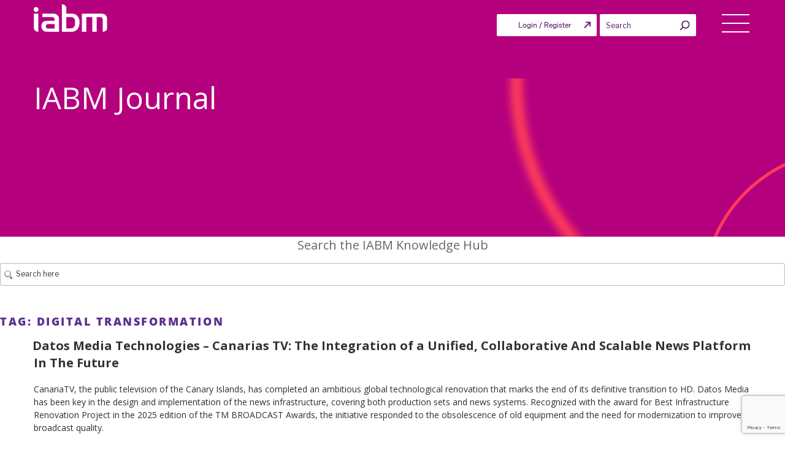

--- FILE ---
content_type: text/html; charset=utf-8
request_url: https://www.google.com/recaptcha/api2/anchor?ar=1&k=6Lcigu0eAAAAAMCuC5JTHqSpKG4u1UgOMcYS54ao&co=aHR0cHM6Ly90aGVpYWJtLm9yZzo0NDM.&hl=en&v=PoyoqOPhxBO7pBk68S4YbpHZ&size=invisible&anchor-ms=20000&execute-ms=30000&cb=mo3wxp8lrufn
body_size: 48743
content:
<!DOCTYPE HTML><html dir="ltr" lang="en"><head><meta http-equiv="Content-Type" content="text/html; charset=UTF-8">
<meta http-equiv="X-UA-Compatible" content="IE=edge">
<title>reCAPTCHA</title>
<style type="text/css">
/* cyrillic-ext */
@font-face {
  font-family: 'Roboto';
  font-style: normal;
  font-weight: 400;
  font-stretch: 100%;
  src: url(//fonts.gstatic.com/s/roboto/v48/KFO7CnqEu92Fr1ME7kSn66aGLdTylUAMa3GUBHMdazTgWw.woff2) format('woff2');
  unicode-range: U+0460-052F, U+1C80-1C8A, U+20B4, U+2DE0-2DFF, U+A640-A69F, U+FE2E-FE2F;
}
/* cyrillic */
@font-face {
  font-family: 'Roboto';
  font-style: normal;
  font-weight: 400;
  font-stretch: 100%;
  src: url(//fonts.gstatic.com/s/roboto/v48/KFO7CnqEu92Fr1ME7kSn66aGLdTylUAMa3iUBHMdazTgWw.woff2) format('woff2');
  unicode-range: U+0301, U+0400-045F, U+0490-0491, U+04B0-04B1, U+2116;
}
/* greek-ext */
@font-face {
  font-family: 'Roboto';
  font-style: normal;
  font-weight: 400;
  font-stretch: 100%;
  src: url(//fonts.gstatic.com/s/roboto/v48/KFO7CnqEu92Fr1ME7kSn66aGLdTylUAMa3CUBHMdazTgWw.woff2) format('woff2');
  unicode-range: U+1F00-1FFF;
}
/* greek */
@font-face {
  font-family: 'Roboto';
  font-style: normal;
  font-weight: 400;
  font-stretch: 100%;
  src: url(//fonts.gstatic.com/s/roboto/v48/KFO7CnqEu92Fr1ME7kSn66aGLdTylUAMa3-UBHMdazTgWw.woff2) format('woff2');
  unicode-range: U+0370-0377, U+037A-037F, U+0384-038A, U+038C, U+038E-03A1, U+03A3-03FF;
}
/* math */
@font-face {
  font-family: 'Roboto';
  font-style: normal;
  font-weight: 400;
  font-stretch: 100%;
  src: url(//fonts.gstatic.com/s/roboto/v48/KFO7CnqEu92Fr1ME7kSn66aGLdTylUAMawCUBHMdazTgWw.woff2) format('woff2');
  unicode-range: U+0302-0303, U+0305, U+0307-0308, U+0310, U+0312, U+0315, U+031A, U+0326-0327, U+032C, U+032F-0330, U+0332-0333, U+0338, U+033A, U+0346, U+034D, U+0391-03A1, U+03A3-03A9, U+03B1-03C9, U+03D1, U+03D5-03D6, U+03F0-03F1, U+03F4-03F5, U+2016-2017, U+2034-2038, U+203C, U+2040, U+2043, U+2047, U+2050, U+2057, U+205F, U+2070-2071, U+2074-208E, U+2090-209C, U+20D0-20DC, U+20E1, U+20E5-20EF, U+2100-2112, U+2114-2115, U+2117-2121, U+2123-214F, U+2190, U+2192, U+2194-21AE, U+21B0-21E5, U+21F1-21F2, U+21F4-2211, U+2213-2214, U+2216-22FF, U+2308-230B, U+2310, U+2319, U+231C-2321, U+2336-237A, U+237C, U+2395, U+239B-23B7, U+23D0, U+23DC-23E1, U+2474-2475, U+25AF, U+25B3, U+25B7, U+25BD, U+25C1, U+25CA, U+25CC, U+25FB, U+266D-266F, U+27C0-27FF, U+2900-2AFF, U+2B0E-2B11, U+2B30-2B4C, U+2BFE, U+3030, U+FF5B, U+FF5D, U+1D400-1D7FF, U+1EE00-1EEFF;
}
/* symbols */
@font-face {
  font-family: 'Roboto';
  font-style: normal;
  font-weight: 400;
  font-stretch: 100%;
  src: url(//fonts.gstatic.com/s/roboto/v48/KFO7CnqEu92Fr1ME7kSn66aGLdTylUAMaxKUBHMdazTgWw.woff2) format('woff2');
  unicode-range: U+0001-000C, U+000E-001F, U+007F-009F, U+20DD-20E0, U+20E2-20E4, U+2150-218F, U+2190, U+2192, U+2194-2199, U+21AF, U+21E6-21F0, U+21F3, U+2218-2219, U+2299, U+22C4-22C6, U+2300-243F, U+2440-244A, U+2460-24FF, U+25A0-27BF, U+2800-28FF, U+2921-2922, U+2981, U+29BF, U+29EB, U+2B00-2BFF, U+4DC0-4DFF, U+FFF9-FFFB, U+10140-1018E, U+10190-1019C, U+101A0, U+101D0-101FD, U+102E0-102FB, U+10E60-10E7E, U+1D2C0-1D2D3, U+1D2E0-1D37F, U+1F000-1F0FF, U+1F100-1F1AD, U+1F1E6-1F1FF, U+1F30D-1F30F, U+1F315, U+1F31C, U+1F31E, U+1F320-1F32C, U+1F336, U+1F378, U+1F37D, U+1F382, U+1F393-1F39F, U+1F3A7-1F3A8, U+1F3AC-1F3AF, U+1F3C2, U+1F3C4-1F3C6, U+1F3CA-1F3CE, U+1F3D4-1F3E0, U+1F3ED, U+1F3F1-1F3F3, U+1F3F5-1F3F7, U+1F408, U+1F415, U+1F41F, U+1F426, U+1F43F, U+1F441-1F442, U+1F444, U+1F446-1F449, U+1F44C-1F44E, U+1F453, U+1F46A, U+1F47D, U+1F4A3, U+1F4B0, U+1F4B3, U+1F4B9, U+1F4BB, U+1F4BF, U+1F4C8-1F4CB, U+1F4D6, U+1F4DA, U+1F4DF, U+1F4E3-1F4E6, U+1F4EA-1F4ED, U+1F4F7, U+1F4F9-1F4FB, U+1F4FD-1F4FE, U+1F503, U+1F507-1F50B, U+1F50D, U+1F512-1F513, U+1F53E-1F54A, U+1F54F-1F5FA, U+1F610, U+1F650-1F67F, U+1F687, U+1F68D, U+1F691, U+1F694, U+1F698, U+1F6AD, U+1F6B2, U+1F6B9-1F6BA, U+1F6BC, U+1F6C6-1F6CF, U+1F6D3-1F6D7, U+1F6E0-1F6EA, U+1F6F0-1F6F3, U+1F6F7-1F6FC, U+1F700-1F7FF, U+1F800-1F80B, U+1F810-1F847, U+1F850-1F859, U+1F860-1F887, U+1F890-1F8AD, U+1F8B0-1F8BB, U+1F8C0-1F8C1, U+1F900-1F90B, U+1F93B, U+1F946, U+1F984, U+1F996, U+1F9E9, U+1FA00-1FA6F, U+1FA70-1FA7C, U+1FA80-1FA89, U+1FA8F-1FAC6, U+1FACE-1FADC, U+1FADF-1FAE9, U+1FAF0-1FAF8, U+1FB00-1FBFF;
}
/* vietnamese */
@font-face {
  font-family: 'Roboto';
  font-style: normal;
  font-weight: 400;
  font-stretch: 100%;
  src: url(//fonts.gstatic.com/s/roboto/v48/KFO7CnqEu92Fr1ME7kSn66aGLdTylUAMa3OUBHMdazTgWw.woff2) format('woff2');
  unicode-range: U+0102-0103, U+0110-0111, U+0128-0129, U+0168-0169, U+01A0-01A1, U+01AF-01B0, U+0300-0301, U+0303-0304, U+0308-0309, U+0323, U+0329, U+1EA0-1EF9, U+20AB;
}
/* latin-ext */
@font-face {
  font-family: 'Roboto';
  font-style: normal;
  font-weight: 400;
  font-stretch: 100%;
  src: url(//fonts.gstatic.com/s/roboto/v48/KFO7CnqEu92Fr1ME7kSn66aGLdTylUAMa3KUBHMdazTgWw.woff2) format('woff2');
  unicode-range: U+0100-02BA, U+02BD-02C5, U+02C7-02CC, U+02CE-02D7, U+02DD-02FF, U+0304, U+0308, U+0329, U+1D00-1DBF, U+1E00-1E9F, U+1EF2-1EFF, U+2020, U+20A0-20AB, U+20AD-20C0, U+2113, U+2C60-2C7F, U+A720-A7FF;
}
/* latin */
@font-face {
  font-family: 'Roboto';
  font-style: normal;
  font-weight: 400;
  font-stretch: 100%;
  src: url(//fonts.gstatic.com/s/roboto/v48/KFO7CnqEu92Fr1ME7kSn66aGLdTylUAMa3yUBHMdazQ.woff2) format('woff2');
  unicode-range: U+0000-00FF, U+0131, U+0152-0153, U+02BB-02BC, U+02C6, U+02DA, U+02DC, U+0304, U+0308, U+0329, U+2000-206F, U+20AC, U+2122, U+2191, U+2193, U+2212, U+2215, U+FEFF, U+FFFD;
}
/* cyrillic-ext */
@font-face {
  font-family: 'Roboto';
  font-style: normal;
  font-weight: 500;
  font-stretch: 100%;
  src: url(//fonts.gstatic.com/s/roboto/v48/KFO7CnqEu92Fr1ME7kSn66aGLdTylUAMa3GUBHMdazTgWw.woff2) format('woff2');
  unicode-range: U+0460-052F, U+1C80-1C8A, U+20B4, U+2DE0-2DFF, U+A640-A69F, U+FE2E-FE2F;
}
/* cyrillic */
@font-face {
  font-family: 'Roboto';
  font-style: normal;
  font-weight: 500;
  font-stretch: 100%;
  src: url(//fonts.gstatic.com/s/roboto/v48/KFO7CnqEu92Fr1ME7kSn66aGLdTylUAMa3iUBHMdazTgWw.woff2) format('woff2');
  unicode-range: U+0301, U+0400-045F, U+0490-0491, U+04B0-04B1, U+2116;
}
/* greek-ext */
@font-face {
  font-family: 'Roboto';
  font-style: normal;
  font-weight: 500;
  font-stretch: 100%;
  src: url(//fonts.gstatic.com/s/roboto/v48/KFO7CnqEu92Fr1ME7kSn66aGLdTylUAMa3CUBHMdazTgWw.woff2) format('woff2');
  unicode-range: U+1F00-1FFF;
}
/* greek */
@font-face {
  font-family: 'Roboto';
  font-style: normal;
  font-weight: 500;
  font-stretch: 100%;
  src: url(//fonts.gstatic.com/s/roboto/v48/KFO7CnqEu92Fr1ME7kSn66aGLdTylUAMa3-UBHMdazTgWw.woff2) format('woff2');
  unicode-range: U+0370-0377, U+037A-037F, U+0384-038A, U+038C, U+038E-03A1, U+03A3-03FF;
}
/* math */
@font-face {
  font-family: 'Roboto';
  font-style: normal;
  font-weight: 500;
  font-stretch: 100%;
  src: url(//fonts.gstatic.com/s/roboto/v48/KFO7CnqEu92Fr1ME7kSn66aGLdTylUAMawCUBHMdazTgWw.woff2) format('woff2');
  unicode-range: U+0302-0303, U+0305, U+0307-0308, U+0310, U+0312, U+0315, U+031A, U+0326-0327, U+032C, U+032F-0330, U+0332-0333, U+0338, U+033A, U+0346, U+034D, U+0391-03A1, U+03A3-03A9, U+03B1-03C9, U+03D1, U+03D5-03D6, U+03F0-03F1, U+03F4-03F5, U+2016-2017, U+2034-2038, U+203C, U+2040, U+2043, U+2047, U+2050, U+2057, U+205F, U+2070-2071, U+2074-208E, U+2090-209C, U+20D0-20DC, U+20E1, U+20E5-20EF, U+2100-2112, U+2114-2115, U+2117-2121, U+2123-214F, U+2190, U+2192, U+2194-21AE, U+21B0-21E5, U+21F1-21F2, U+21F4-2211, U+2213-2214, U+2216-22FF, U+2308-230B, U+2310, U+2319, U+231C-2321, U+2336-237A, U+237C, U+2395, U+239B-23B7, U+23D0, U+23DC-23E1, U+2474-2475, U+25AF, U+25B3, U+25B7, U+25BD, U+25C1, U+25CA, U+25CC, U+25FB, U+266D-266F, U+27C0-27FF, U+2900-2AFF, U+2B0E-2B11, U+2B30-2B4C, U+2BFE, U+3030, U+FF5B, U+FF5D, U+1D400-1D7FF, U+1EE00-1EEFF;
}
/* symbols */
@font-face {
  font-family: 'Roboto';
  font-style: normal;
  font-weight: 500;
  font-stretch: 100%;
  src: url(//fonts.gstatic.com/s/roboto/v48/KFO7CnqEu92Fr1ME7kSn66aGLdTylUAMaxKUBHMdazTgWw.woff2) format('woff2');
  unicode-range: U+0001-000C, U+000E-001F, U+007F-009F, U+20DD-20E0, U+20E2-20E4, U+2150-218F, U+2190, U+2192, U+2194-2199, U+21AF, U+21E6-21F0, U+21F3, U+2218-2219, U+2299, U+22C4-22C6, U+2300-243F, U+2440-244A, U+2460-24FF, U+25A0-27BF, U+2800-28FF, U+2921-2922, U+2981, U+29BF, U+29EB, U+2B00-2BFF, U+4DC0-4DFF, U+FFF9-FFFB, U+10140-1018E, U+10190-1019C, U+101A0, U+101D0-101FD, U+102E0-102FB, U+10E60-10E7E, U+1D2C0-1D2D3, U+1D2E0-1D37F, U+1F000-1F0FF, U+1F100-1F1AD, U+1F1E6-1F1FF, U+1F30D-1F30F, U+1F315, U+1F31C, U+1F31E, U+1F320-1F32C, U+1F336, U+1F378, U+1F37D, U+1F382, U+1F393-1F39F, U+1F3A7-1F3A8, U+1F3AC-1F3AF, U+1F3C2, U+1F3C4-1F3C6, U+1F3CA-1F3CE, U+1F3D4-1F3E0, U+1F3ED, U+1F3F1-1F3F3, U+1F3F5-1F3F7, U+1F408, U+1F415, U+1F41F, U+1F426, U+1F43F, U+1F441-1F442, U+1F444, U+1F446-1F449, U+1F44C-1F44E, U+1F453, U+1F46A, U+1F47D, U+1F4A3, U+1F4B0, U+1F4B3, U+1F4B9, U+1F4BB, U+1F4BF, U+1F4C8-1F4CB, U+1F4D6, U+1F4DA, U+1F4DF, U+1F4E3-1F4E6, U+1F4EA-1F4ED, U+1F4F7, U+1F4F9-1F4FB, U+1F4FD-1F4FE, U+1F503, U+1F507-1F50B, U+1F50D, U+1F512-1F513, U+1F53E-1F54A, U+1F54F-1F5FA, U+1F610, U+1F650-1F67F, U+1F687, U+1F68D, U+1F691, U+1F694, U+1F698, U+1F6AD, U+1F6B2, U+1F6B9-1F6BA, U+1F6BC, U+1F6C6-1F6CF, U+1F6D3-1F6D7, U+1F6E0-1F6EA, U+1F6F0-1F6F3, U+1F6F7-1F6FC, U+1F700-1F7FF, U+1F800-1F80B, U+1F810-1F847, U+1F850-1F859, U+1F860-1F887, U+1F890-1F8AD, U+1F8B0-1F8BB, U+1F8C0-1F8C1, U+1F900-1F90B, U+1F93B, U+1F946, U+1F984, U+1F996, U+1F9E9, U+1FA00-1FA6F, U+1FA70-1FA7C, U+1FA80-1FA89, U+1FA8F-1FAC6, U+1FACE-1FADC, U+1FADF-1FAE9, U+1FAF0-1FAF8, U+1FB00-1FBFF;
}
/* vietnamese */
@font-face {
  font-family: 'Roboto';
  font-style: normal;
  font-weight: 500;
  font-stretch: 100%;
  src: url(//fonts.gstatic.com/s/roboto/v48/KFO7CnqEu92Fr1ME7kSn66aGLdTylUAMa3OUBHMdazTgWw.woff2) format('woff2');
  unicode-range: U+0102-0103, U+0110-0111, U+0128-0129, U+0168-0169, U+01A0-01A1, U+01AF-01B0, U+0300-0301, U+0303-0304, U+0308-0309, U+0323, U+0329, U+1EA0-1EF9, U+20AB;
}
/* latin-ext */
@font-face {
  font-family: 'Roboto';
  font-style: normal;
  font-weight: 500;
  font-stretch: 100%;
  src: url(//fonts.gstatic.com/s/roboto/v48/KFO7CnqEu92Fr1ME7kSn66aGLdTylUAMa3KUBHMdazTgWw.woff2) format('woff2');
  unicode-range: U+0100-02BA, U+02BD-02C5, U+02C7-02CC, U+02CE-02D7, U+02DD-02FF, U+0304, U+0308, U+0329, U+1D00-1DBF, U+1E00-1E9F, U+1EF2-1EFF, U+2020, U+20A0-20AB, U+20AD-20C0, U+2113, U+2C60-2C7F, U+A720-A7FF;
}
/* latin */
@font-face {
  font-family: 'Roboto';
  font-style: normal;
  font-weight: 500;
  font-stretch: 100%;
  src: url(//fonts.gstatic.com/s/roboto/v48/KFO7CnqEu92Fr1ME7kSn66aGLdTylUAMa3yUBHMdazQ.woff2) format('woff2');
  unicode-range: U+0000-00FF, U+0131, U+0152-0153, U+02BB-02BC, U+02C6, U+02DA, U+02DC, U+0304, U+0308, U+0329, U+2000-206F, U+20AC, U+2122, U+2191, U+2193, U+2212, U+2215, U+FEFF, U+FFFD;
}
/* cyrillic-ext */
@font-face {
  font-family: 'Roboto';
  font-style: normal;
  font-weight: 900;
  font-stretch: 100%;
  src: url(//fonts.gstatic.com/s/roboto/v48/KFO7CnqEu92Fr1ME7kSn66aGLdTylUAMa3GUBHMdazTgWw.woff2) format('woff2');
  unicode-range: U+0460-052F, U+1C80-1C8A, U+20B4, U+2DE0-2DFF, U+A640-A69F, U+FE2E-FE2F;
}
/* cyrillic */
@font-face {
  font-family: 'Roboto';
  font-style: normal;
  font-weight: 900;
  font-stretch: 100%;
  src: url(//fonts.gstatic.com/s/roboto/v48/KFO7CnqEu92Fr1ME7kSn66aGLdTylUAMa3iUBHMdazTgWw.woff2) format('woff2');
  unicode-range: U+0301, U+0400-045F, U+0490-0491, U+04B0-04B1, U+2116;
}
/* greek-ext */
@font-face {
  font-family: 'Roboto';
  font-style: normal;
  font-weight: 900;
  font-stretch: 100%;
  src: url(//fonts.gstatic.com/s/roboto/v48/KFO7CnqEu92Fr1ME7kSn66aGLdTylUAMa3CUBHMdazTgWw.woff2) format('woff2');
  unicode-range: U+1F00-1FFF;
}
/* greek */
@font-face {
  font-family: 'Roboto';
  font-style: normal;
  font-weight: 900;
  font-stretch: 100%;
  src: url(//fonts.gstatic.com/s/roboto/v48/KFO7CnqEu92Fr1ME7kSn66aGLdTylUAMa3-UBHMdazTgWw.woff2) format('woff2');
  unicode-range: U+0370-0377, U+037A-037F, U+0384-038A, U+038C, U+038E-03A1, U+03A3-03FF;
}
/* math */
@font-face {
  font-family: 'Roboto';
  font-style: normal;
  font-weight: 900;
  font-stretch: 100%;
  src: url(//fonts.gstatic.com/s/roboto/v48/KFO7CnqEu92Fr1ME7kSn66aGLdTylUAMawCUBHMdazTgWw.woff2) format('woff2');
  unicode-range: U+0302-0303, U+0305, U+0307-0308, U+0310, U+0312, U+0315, U+031A, U+0326-0327, U+032C, U+032F-0330, U+0332-0333, U+0338, U+033A, U+0346, U+034D, U+0391-03A1, U+03A3-03A9, U+03B1-03C9, U+03D1, U+03D5-03D6, U+03F0-03F1, U+03F4-03F5, U+2016-2017, U+2034-2038, U+203C, U+2040, U+2043, U+2047, U+2050, U+2057, U+205F, U+2070-2071, U+2074-208E, U+2090-209C, U+20D0-20DC, U+20E1, U+20E5-20EF, U+2100-2112, U+2114-2115, U+2117-2121, U+2123-214F, U+2190, U+2192, U+2194-21AE, U+21B0-21E5, U+21F1-21F2, U+21F4-2211, U+2213-2214, U+2216-22FF, U+2308-230B, U+2310, U+2319, U+231C-2321, U+2336-237A, U+237C, U+2395, U+239B-23B7, U+23D0, U+23DC-23E1, U+2474-2475, U+25AF, U+25B3, U+25B7, U+25BD, U+25C1, U+25CA, U+25CC, U+25FB, U+266D-266F, U+27C0-27FF, U+2900-2AFF, U+2B0E-2B11, U+2B30-2B4C, U+2BFE, U+3030, U+FF5B, U+FF5D, U+1D400-1D7FF, U+1EE00-1EEFF;
}
/* symbols */
@font-face {
  font-family: 'Roboto';
  font-style: normal;
  font-weight: 900;
  font-stretch: 100%;
  src: url(//fonts.gstatic.com/s/roboto/v48/KFO7CnqEu92Fr1ME7kSn66aGLdTylUAMaxKUBHMdazTgWw.woff2) format('woff2');
  unicode-range: U+0001-000C, U+000E-001F, U+007F-009F, U+20DD-20E0, U+20E2-20E4, U+2150-218F, U+2190, U+2192, U+2194-2199, U+21AF, U+21E6-21F0, U+21F3, U+2218-2219, U+2299, U+22C4-22C6, U+2300-243F, U+2440-244A, U+2460-24FF, U+25A0-27BF, U+2800-28FF, U+2921-2922, U+2981, U+29BF, U+29EB, U+2B00-2BFF, U+4DC0-4DFF, U+FFF9-FFFB, U+10140-1018E, U+10190-1019C, U+101A0, U+101D0-101FD, U+102E0-102FB, U+10E60-10E7E, U+1D2C0-1D2D3, U+1D2E0-1D37F, U+1F000-1F0FF, U+1F100-1F1AD, U+1F1E6-1F1FF, U+1F30D-1F30F, U+1F315, U+1F31C, U+1F31E, U+1F320-1F32C, U+1F336, U+1F378, U+1F37D, U+1F382, U+1F393-1F39F, U+1F3A7-1F3A8, U+1F3AC-1F3AF, U+1F3C2, U+1F3C4-1F3C6, U+1F3CA-1F3CE, U+1F3D4-1F3E0, U+1F3ED, U+1F3F1-1F3F3, U+1F3F5-1F3F7, U+1F408, U+1F415, U+1F41F, U+1F426, U+1F43F, U+1F441-1F442, U+1F444, U+1F446-1F449, U+1F44C-1F44E, U+1F453, U+1F46A, U+1F47D, U+1F4A3, U+1F4B0, U+1F4B3, U+1F4B9, U+1F4BB, U+1F4BF, U+1F4C8-1F4CB, U+1F4D6, U+1F4DA, U+1F4DF, U+1F4E3-1F4E6, U+1F4EA-1F4ED, U+1F4F7, U+1F4F9-1F4FB, U+1F4FD-1F4FE, U+1F503, U+1F507-1F50B, U+1F50D, U+1F512-1F513, U+1F53E-1F54A, U+1F54F-1F5FA, U+1F610, U+1F650-1F67F, U+1F687, U+1F68D, U+1F691, U+1F694, U+1F698, U+1F6AD, U+1F6B2, U+1F6B9-1F6BA, U+1F6BC, U+1F6C6-1F6CF, U+1F6D3-1F6D7, U+1F6E0-1F6EA, U+1F6F0-1F6F3, U+1F6F7-1F6FC, U+1F700-1F7FF, U+1F800-1F80B, U+1F810-1F847, U+1F850-1F859, U+1F860-1F887, U+1F890-1F8AD, U+1F8B0-1F8BB, U+1F8C0-1F8C1, U+1F900-1F90B, U+1F93B, U+1F946, U+1F984, U+1F996, U+1F9E9, U+1FA00-1FA6F, U+1FA70-1FA7C, U+1FA80-1FA89, U+1FA8F-1FAC6, U+1FACE-1FADC, U+1FADF-1FAE9, U+1FAF0-1FAF8, U+1FB00-1FBFF;
}
/* vietnamese */
@font-face {
  font-family: 'Roboto';
  font-style: normal;
  font-weight: 900;
  font-stretch: 100%;
  src: url(//fonts.gstatic.com/s/roboto/v48/KFO7CnqEu92Fr1ME7kSn66aGLdTylUAMa3OUBHMdazTgWw.woff2) format('woff2');
  unicode-range: U+0102-0103, U+0110-0111, U+0128-0129, U+0168-0169, U+01A0-01A1, U+01AF-01B0, U+0300-0301, U+0303-0304, U+0308-0309, U+0323, U+0329, U+1EA0-1EF9, U+20AB;
}
/* latin-ext */
@font-face {
  font-family: 'Roboto';
  font-style: normal;
  font-weight: 900;
  font-stretch: 100%;
  src: url(//fonts.gstatic.com/s/roboto/v48/KFO7CnqEu92Fr1ME7kSn66aGLdTylUAMa3KUBHMdazTgWw.woff2) format('woff2');
  unicode-range: U+0100-02BA, U+02BD-02C5, U+02C7-02CC, U+02CE-02D7, U+02DD-02FF, U+0304, U+0308, U+0329, U+1D00-1DBF, U+1E00-1E9F, U+1EF2-1EFF, U+2020, U+20A0-20AB, U+20AD-20C0, U+2113, U+2C60-2C7F, U+A720-A7FF;
}
/* latin */
@font-face {
  font-family: 'Roboto';
  font-style: normal;
  font-weight: 900;
  font-stretch: 100%;
  src: url(//fonts.gstatic.com/s/roboto/v48/KFO7CnqEu92Fr1ME7kSn66aGLdTylUAMa3yUBHMdazQ.woff2) format('woff2');
  unicode-range: U+0000-00FF, U+0131, U+0152-0153, U+02BB-02BC, U+02C6, U+02DA, U+02DC, U+0304, U+0308, U+0329, U+2000-206F, U+20AC, U+2122, U+2191, U+2193, U+2212, U+2215, U+FEFF, U+FFFD;
}

</style>
<link rel="stylesheet" type="text/css" href="https://www.gstatic.com/recaptcha/releases/PoyoqOPhxBO7pBk68S4YbpHZ/styles__ltr.css">
<script nonce="m_lGFgDBsKwnF_XJvSe3WQ" type="text/javascript">window['__recaptcha_api'] = 'https://www.google.com/recaptcha/api2/';</script>
<script type="text/javascript" src="https://www.gstatic.com/recaptcha/releases/PoyoqOPhxBO7pBk68S4YbpHZ/recaptcha__en.js" nonce="m_lGFgDBsKwnF_XJvSe3WQ">
      
    </script></head>
<body><div id="rc-anchor-alert" class="rc-anchor-alert"></div>
<input type="hidden" id="recaptcha-token" value="[base64]">
<script type="text/javascript" nonce="m_lGFgDBsKwnF_XJvSe3WQ">
      recaptcha.anchor.Main.init("[\x22ainput\x22,[\x22bgdata\x22,\x22\x22,\[base64]/[base64]/[base64]/[base64]/[base64]/[base64]/KGcoTywyNTMsTy5PKSxVRyhPLEMpKTpnKE8sMjUzLEMpLE8pKSxsKSksTykpfSxieT1mdW5jdGlvbihDLE8sdSxsKXtmb3IobD0odT1SKEMpLDApO08+MDtPLS0pbD1sPDw4fFooQyk7ZyhDLHUsbCl9LFVHPWZ1bmN0aW9uKEMsTyl7Qy5pLmxlbmd0aD4xMDQ/[base64]/[base64]/[base64]/[base64]/[base64]/[base64]/[base64]\\u003d\x22,\[base64]\\u003d\\u003d\x22,\[base64]/w5/[base64]/Cr3Qyaz58DxfDgsO6w6jDh8Krw6pKbMO3RXF9wrHDnBFww4zDv8K7GRLDusKqwoI4GkPCpSB/w6gmwqbCsko+ccONfkxPw54cBMK0woUYwo1jccOAf8OKw75nAwLDjkPCucKtE8KYGMKrGMKFw5vCt8KSwoAww5LDs14Hw7jDnAvCuWBdw7EfCsK/Hi/[base64]/[base64]/X8KawrvDqcKCw6PCo8KMw7LDuivCkXjCm8KiwpvCt8K5w53CpzfDo8KZHcKpeXnDisOHwpXDnsOsw53CosOgwpQnY8KIwod/aQwWwqwwwr01PcKSwr3DgWnDqcKXw6PCvcOxP35mwoMHwo/Ct8KKwqgVU8KxAmjDmcOPworCnMOpwrTCpQjDsSDCnsO6w6LDpMOVwrUfw7pfB8KMwq8cwrpkc8Ovwog4ZsK4w65rU8K6wopOw6hww7/CjSTCsE/DpFLCrMOXAcKsw71gwprDi8OWIsOuITgvJcK5RSB1LsOVC8KMccKsBcOqwqvDn1nDsMKww7bCrQDDiHxUXizCiDMMw5dHw7B9wrXCuTTDnSXCr8K8OcOSwoZ2wr7DrsK5w5XDi3VEZcKtI8K+w5vDvMOGESleEQrCpFg2wr/Dgn9cw5LCr2DCr1d/w50rLkTDkcOCwqwYw4vDmBhMNMK9LMKxRcKAfwtxAMKobcKaw5FOeTDDgFDCo8KzcyJsETlkwrhMD8Kuw7B/[base64]/DhBJMLj7CoAdlwr9bwqBGF8OjTcO+wo/Dq8OfV8Kfw4YZLAQ2S8K1wr/DicOCwqhnw4kJw6/DgsKCbcOfwrAnYMKnwqQsw5PCqsOww4JqOsK2E8OfaMOgw7F/w7pEw4Bzw5LCpRNEw5HDsMKLw5lLCcK5ChnChcK5fQLCqHXDvcOtwrrDrAMSw4TCtMOzd8OdUcOxwrcqaF13w5vDjcOdwqA7Uw3DksKHwpvCs3YRw5XDjcOFennDnsO6VBbCmcOZEDjCm2oxwpPCmh/DrV19w7BjS8KFJW9owrPCvMKjw7bDgMKKw5vDo0hcEcKpw7XCj8KxHmZaw7TDhE5Mw53DmGVEw4XDl8KHV3rCnX7DlcKIIEVqw5vCvcOwwqcywpbCksKIwq9+w6/Cs8KeIVVAbAFUdcK7w57DgV4Yw5UkNlLDrsORZMOYEcO9Ajw5w4TCigFkw6/[base64]/[base64]/CtAlawoLDuCNQcsKXw6LDusKGwq8yw4BhwpfDh8KtwpbCo8OsGsKVw6nDsMOaw64GbWrCtcKow6/Cp8OXKmPDlMOgwpjDkMKsGivDoiQOwoJ9H8O7wpXDsSFLw6UERMOMaX04aC1mwq3DuHtwFMOjdsOAIFAeCHxENcOawrDCjcK+cMOXHiRyRV3Dsz8wXD/CqsKBwq3Cv0DDqlHDssOSwrbCiXbDixDCgsO3DMOwFMOawobCj8OGH8KJeMO0w63CgWnCq1TCmFcaw6HCv8OFdgJ6wrzDrhMuw4Maw5c3wqxPD2ptwrI7w4UtfTdJUWfDqXLDo8OuejhMwr1BG1fCgX4jXMK2GMOrw5HCuAfClsKJwobCjcOXV8O/ahvCnhRgw6jDmXbDuMOcwpw2wovDp8KfEQXDqSQrwo/[base64]/wr5sw5bCpcO2w6I/[base64]/CrMOzacOVw7XCswIjw5QZRiA2DX7Ck8OxVcOcw4hiw4bCsCrDpHjDtmZWJcKFR28TaF90bMKdLMOewo7CoDjCp8Kpw45BwqvCgivDisOwRsOPHMKRdnJBeFo/w608NnzCq8KCf2kuw6/DgH1CZMOofE3DqgnDq28OO8OsPjTDmsOjwrDCp18XwqPDgCZyEMKLCFw+UnrCh8Kiw7xoSzfClsOYwqnCgMK5w541wpfDu8Ozw6HDv1/DqsK/[base64]/DgsKXYcOyw4hLw6hKw4JgIytiwo1Mw4tHVMObBFodwq3Dj8Oewq/DpMK/cV/DkwHDlXzDmwLCgMOWZcO0OFLDjcO+JcKRwq57EjnDi1vDphrCiSkdwq/CgSwcwrbCr8KDwqxYw7opLlPDpcKbwpM7WFgMacK4wpnDucKsBMKSMMKdwpBjNsO8w6vDmMK5DgZVwpDCqi9jVBNyw4fCsMORDMOBXDvCr3lCwqxCZU3CiMOaw79GZjJhO8OrwogxacKLaMKswp5tw7J3ThXCrXBQwqHCgcKXMX5+w6M4wrc4UcK/w7rCp3zDicOdSsOjwoXCrjl/Lh3DqMOVwrfCqTPDrGE2wpNpJnfCpsOvwoA+TcOecsKhHH9vw43DhnY4w45zdn/[base64]/wrHDkcOrb8KOwpHCtcONw4dXN8OrGGlgwrwoGcKlw4Ayw616YcK0w4Rww7QjwqTCkcOMC17DnBjCvcO6w4bClm9IAsOaw73DnA8VGlzDl2s7w4IXJsOVw61gcm/DhcKgeDQewphmZMOfw6fClsKOBcKUYsKWw5HDhsKacQ9JwpYcRcKedsOWwofDlG3CrMK4w5jCtQEjccOEeyfCoAUSw7pkcVFQwrvCvGdIw7DCv8Okw5MOA8K0wo/CmMOlRMOpw4XCisOpw63CgBzCjFByfEvDqsKeK0Rfwr7DpcKRwpp0wrvDpMOWwpnDlEARDzgLw7o/[base64]/DgF7Dj0LCr8KWwr3CvAY6worDosKpwrMyGcOWw6hibFXDpHt9ZMKtw79Ww7fCoMO8w7nDvcOOd3XDjcKfwo/DtSXDhMKiZcOZw6zCqcOdwoTCtTNGI8KuRS9RwqRPw61uwrYUwqlLw4/DrR0INcOUwr9Xw59cMDUWwpHDp0rCvcKhwqrCsi3DlsOxw77DtsOVQy4TOU1CH0saOMKHw5LDgMK4w7lpLFE4KcKJwr9gMw7DqHFKP07CoQoOOnAuw57DgsK/ASoow4lmw4Zlw6LDkV/DiMOCG2HDtcO7w7hmw5ccwrotw5LCiQJcY8KCacKdwqBJw5Q1WcOtTyozPHrCjijDnMOXwqXDrWJow4/CkFPDkcKHTGnCuMOmDMOfw7cbH2PCi3oDbkPDssKrS8Obwpw7wr9JNA9Uw5/Cu8ONAMKHw5lCwq3CucOjVMO7Vz8cwr8acsONwoTDmgnCssOORMOkflLDsVtgCsOTw4AGw4fDhMKZdnJydnBFwpolwr8WTMOuw5oZwo3Clx13wo3DjUg7wqPDnQceGMK+w6HDt8KtwrzDsn9UGxXCnMOISzx6fMKkASfClGjDo8OgX1LClgMhDXHDvx/CtMOVwrnDnsONclHCkD0MwonDuCYTw7HClcKNwpdKwpPDlARQaDTDr8OJw6l0CMOewqLDm17DisOdWTXCiktywqjCkcK1wrl6wp8aM8K9MmBVcMKgwo4nX8OsQsOTwrjDsMOCw5HDoA9jZcKJVcOhAx/CoXcSwpxNwpRYc8OxwpjCpwjCijNtD8KDeMKiwq43OHJbJC8pT8Kww5DCjirDtsKow47CmT4KNnEcRwpfw7wMw4fDoSl3woTDvDPCplbDlMOiBMOnHMKfwq5fei3Dh8KsdF3DncOdw4PDsxDDr0Q7wq/CoTE1wpbDvkfDn8OJw4xewo/Di8OBw6pLwp4AwpVow6gzMMKnC8OfZ37DvMK9K3UNccKQw4Msw6zDqGrCvQVqw4/CrsO3wqRFLcK/eHvDn8KuB8O+AHXCslXDucKTDitsHyDDjMOYXUnCucOjwqTCjQjCgEbDlcKVwrY3IRIMCcKYblNdw5Ilw7xjCcKjw75EXybDnMOdw7TDpMKnYMO9wqlsWx7CqWzCncKEZMOCw7rDu8KOwrDCosO8wp/CsnVNwrYIem3Cu0BQXEnDmz3CvMKMwpzDtmEjw6htw54JwpYOQcORSsOQGyjDiMKyw51zCSVHY8OALWIuQcKNwoBCaMOoB8OidsK7fADDgWBCb8KVw7RPwpDDl8K6wojDhMKDUzo5wplbI8OBwpzDrcK3DcKaBMKUw5Y/w50PwqHDvVrCrcKUQ24UVCXDpDzCq2A/Sm1zQiTDhj/DiWnDvsOTdSMDTMKnwqjDgFDDiT3Dk8KRwr7CjcOywpFIw7RlD2vDiXPCrybDjwPDmB7DmcOvE8KUbMK+w5HDhGYOTFLCvcOqwpx/w6l1YyDDtTY6BhRvw657XTNPw45kw4DDi8OKwpdwScKnwotjBWVRWA3Do8OeG8OOWcO6TyRww7J1KMKKHEpCwqAdwpYew7fDgcOnwp0oXhLDp8KLw7nCiQNQT35dbcKoDWfDsMOdwrhcfsKDWkIZNsOCUsOFwoUOAmdrZ8OwRW7DkDjCg8Kiw63CpsO+dMOPwrMiw5/[base64]/CqsKVP8O7dcO2VWrDp8OUDC7Cm2VFanHDh8KnIcOwwrQtPmoiSMKSXcKcwoIPecKYw5LDsU4WPA/ChBFIwogNwq/Cjk7Dry5PwrR0woTCmUbCnsKiR8KMwoDCowJ1wprDqX5udcKjWEwawq1Ywp4qw69awr1DO8OrKMO9f8OkRcOuHMOww6jDmk3CmxLCpsOfwp/[base64]/DgsKLXcOlOG3CsnQww4fClcOOw5nDrcKPw40jRMOsGjPDn8O1wrkLw6jDjhPDq8OZWMOAIMKfVsKNQ2dpw5JLW8OcLW/Dt8O9fybDrl/[base64]/[base64]/bmrCkcKWwq0ywrHCisOqS8KIwoDCkMKQw7p4esOUw6gSbBXDrB0oVMKGw4/DrcOLw5RpXXnDhzbDl8OaRF/DjShsfcKLJHzDrMObVcOsKcO7wrceGsOyw53ClcKKwp7DqAsfLxHDpx4Xw6lOw6osaMKBwpfCjsKAw584w5PCmycMw4XCn8K9wqfDtXYTwoFfwpdwHMKrw5LCnCfCh0XCpsKbX8KNw6HDqsKgE8OmwqrCgMO8wocvw75NZxbDsMKCCBdxwojCtMO/wobDrsOywr5Wwq7DusOgwpchw57CnMOTwpLChsOrTTcEaCrDg8KeJMKSY3HDlQQqBUbCqQtuw7zCsy7Cl8OTwr09wrg3U2pGQcKOw74oWFtYw67CgBsjw4zDpcOodx1ZwrQ9w4/DlsKHHMOEw4HDk2BXwp7DlcOpBEXCgsKpw7PCgDQDPHt6w4FqOMKTUATCtyfDq8K5NcKEGsK8wqHDiwrDr8OJasKSwpvDlMKpPMOZwrtzw6/[base64]/Dj3jDs8OzwqLDj3HCkw/ChQLDjMOYeHXDgx7Dh8K0wpLCm8K8L8KlX8O/AcOTBcOrw5HChsOSw5bCi0MhczkDV3dDdcKGWcOsw4/[base64]/[base64]/DhMKqw4rCnB7DvsKMw5NQw5slwqTDhMKIw7ROGRk1aMKQw7gew6nCuy0gwp8lSMKkw5oGwqEPTMOKTMK+w4/DsMKCTcKDwq4Tw7rDsMKjOEssMcK0KDLCusOawrxPw5FgwqwYwr7DgMO4JcKHw4PCv8KcwrMjMWHDsMOZw4fCncKcBSgYw6/DsMKaGF/CocOswpnDo8O/w43CnsOww5gaw4bCiMKOOcKwYcObKQ/DvHvCs8KPUATCosOOwrbDjcOnI04YFmEBw6hQwp9Lw4kWwp9VCm3Cq27DjGHCnEgFbsO/Sg4GwokMwr3DnS3CqsO4wp1tT8K6ViXDuxzChMK6WkvCjU3CnjcXTcO1dn4WRn3DsMO5w7wJw7wxe8Kpw67CgGXCmcOqwoInw7rCtFbDvUomcBPDlWEcdsKLDcKUHcOUWsOWM8O9SkTDtMKpM8OQw6PDisOsAMO0wqROPG/DoGnDiyHDj8OMw7lQPG/CoTnCnQZVwpJCw6xSw6lbS1Zewq0oCMOWw5N4w7tZN2TCu8Kew5rDvsO7wp88ZCPDmQouEMOQXMO7w78dwrDCssOxMcOdw6/DhSjDsTHChEPCvXDDgsKnJlzCmjNHPyfCmMOIwobDn8KawrjCgsO3w4DDhF1hQyxpwq3DjAhiZ1cdHWUTB8O2wqfChQIqwqrDgDdKw4RXTMKjPsOewoPCgMOTbi/DmsK7KXwUwoTDlsORAzAaw4UnTsO1wonDuMOEwroxw7d9w6rCscKsN8OCD1keA8OKwr8Cwq/Ct8O5V8OJwqLDllXDpsKoEcKhYMK6w6tPw7nClhRiwpfCjcOHw6nDpwLCo8K8QMKcOENyIy05cTFjw6tObMK9O8Opw43CvcOGw5LDvCHDjMKXFWbCigXCusKGwrBxDjc2wohWw7pAw7jCkcOZwpnDpcK9OcOmPGBKw741w6VdwoIPwqzCnMKANzrCjsKhWHfCkRrDpT/DtcO8wpbDpcOYfMKtSMKGw442K8OTAMKfw48eJHnDrDrDrsO9w5XCm3kUO8KPw6ATSnUxRD1rw5PCj0vCgkALPh7Dg2rCncOqw6XDs8OKwo3CsUo2wpzDinjCssO/w7DDuyYbw6liccOew4zCohohw4TDgsOfw6opwqbDo1DDmFTDsnLCvMOOw5zDohrDmcKiR8O8fjbDoMOIS8KYFkFqNcKhRcKawonDpsKVVsOfwrTDn8KNAsO7w7tKwpHCjMKWw7U/[base64]/IcOmccK0w7LDv37DkHHCvmLDrsKEwrPDssK9YlrDsQBIWMOvwpDCrWdzRQFlRWcQYcO5woFMLx9aXk1hw70Jw5wQwpVoEMK0w6gmD8OOwoR7wp7DgcKkQncTNR/CpSVnw6rCj8KNKUYWw7lvAMOKw5vCu2bDsj10w5YODsKmA8KJITTDpQ7DvMOewr/DhMKzRxkZen4Ew40Aw7oIw6XDucKGJHDCu8Kcw61BaA0gw4dow77CtMOHwqU8JcOjwrfDsB7DpD9NfMOpwoBlAsKNYlLDrsOAwqg3wonCrcKcXTDDvcOKw4giw78Ew77CshF2T8KxGxJpZh/Dg8KDCBt9wq3DjMKgZcOGw5HCsmkXR8KZPMKgw6XCvC1RQijDkBxUZMKlTMK3w5xPYTzDlsOkUg1QR0JReTJjMMO6JW/DvQ/Dr08BwqHDjzJQw69Gwr/CqFTDiW1TIX3DrMOcbUzDrSYow63DlW3Ch8OwXMKTHR1zw5bDhBHCpAt+w6TCusO7A8OeKMKQwqPDicOIVVFrDUTCmsOJGDrDvcKAC8KqXsKVawnDtl13wq7DmibCgXDCoz46woHDrsKcwrbDrEdXBMO+w7I9FS4qwqluw5IBL8Oow7cpwq4EACt/wp1fY8KAw57DpcOew6o3M8OVw7PDrMOVwrolTxbCrsKlTcKEbCrDpD4FwqnDrGHCvBNaw4jCi8KFV8KUCjzDmcKywosDKsOBw4TDoxUJw7MyBsOPc8OLw7/DosOYMcKdwqZ7C8OJFMOWCUpcwrDDpgfDhj7DshPCp3nCq3B7TUI4cHUxwrrCu8OYwp9XdMKYPcKQwqPDhi/[base64]/DgXRcFsKLw67DtSrCv1TCr8KrScOxwpsxH8KrOV0Nw5NiAcOOBB15wpHCoWQ2dXV7w6vDunICw59nw6MoJ1oyQ8O8w4tdw5xEa8KBw6ApOMOKCsKRJiTDlcKGOyBNw73Dn8OOfw8ZIDLDsMOew79kCiogw5UNwpjDrMKKXcOFw4gDw6PDsl/DisKJwpzDhsO+XMKZUcO9w4PDn8KaScK9ScK3wqrDnhzDoWTCqG50EzTCuMOEwrfDjyzCgcOXwooDw4rCl1cbw53Dug8kecK7fSPDvW/DuRjDuQ7CvsKfw64IY8KoOcOmD8O2BMOFwpnCrsKSw5Jfw5BWw7loXE3Dh3fDvsKjOsOZw6Esw4LDuxTDr8ObA2MZJsOTZMK6FDHCncOBEWcZDsObw4NLVkjCn1ENwptHRsK8JWR0w7DDkFLDuMO8wp5rM8OuwovCk1EuwpJLFMOZMx/DmnXDsl0VRy3CmMO+w4XDsBAMOGE9GcKrwoQ2wrlowqTDqC8fOBzCkD3DtsKMfQDDgcOBwpgaw7ghwok6wodtUsK5bmtBXMOdwrXCr0Q+w73DiMOGwrprN8KxBMOJwoApwpLCjBfCtcO9w5zCucOywrpXw7/DmcKdQRgBw5HCoMKRw7QDScKWYyUcw54BRjfDhcOAw5AAAcOaW3pJw6HCuC5ScnAnNsOXwpbCsmsbwrxyTsK/P8OTwqvDr3vCjAbCusOpesO7bgTDoMKsworCp0cVwqFSw68sJ8KpwoMeaTDCpkQEbT0IbMKEwrzCjQlLT1Y7w7DCq8Kmf8O/wqzDg33DvWjCq8OMwowuYRd4w7FiNsKNLsKYw7rDqVYoWcKIwpxFScOtwqzDhj/DqmzCmXQfacOWw6sIwpVhwpBUXHnCtsOAeHkXFcK/Tk45wqIXCFvDksKcwr0cNMOowo5mw5jDpcOtw4gnwqDCmD/Ck8OFwpgtw5bDnMKZwpNaw6EmXsKIJsKSFSFewpDDvsOlw5nDgXvDtCUFwrbDvmY8OMO6AVMVw5IdwrFWDA7Dik5Yw6B+wqLCjsKfwrrCump1PcK4wqzCgMK4OcK9bsO/w5FLw6XDucOnOsONe8OVQsKgXAbCtglqw7DDk8KWw5jDuynCpsO5w6F2F33Di2ltw4dBeh3CqRbDpMOedHhrc8KrbMKewo/DiGtTw5HClhDDkhrDiMO3wqM0TXTDqMOoShAuwrETw6Ztw5HCg8KqCR1wwqTDvcKrwq8iEl7Cg8Onwo3CgnxRwpbDv8KePQtMQsOICcKrw6XDnzDDrsO8wr/CsMO5Q8OUGMKIIMOHwprCskPDozFSwpnCihlvGRYtwo42ODA/woDCgFbCqMK5DsORfsOdc8ONwq3CosKhY8O5wpDCr8OKasOBw7bDmMKJBRzDjw3DiWbDlAhaUQwWwqbDni7DvsOvw4/CssKvwoAlOsKhwoxnFi8Bwrdzw4JXwrvDngQ9wojCkA9VHsO6wrLCmsKZcw3Cq8O9LsOmP8KiNQ8bbWnCj8OoWcKbwox8w6bClyM/wqQyw7PCrMKQTVNtay40wpDDswDCikbCsEnCncO7HMKgw4zDpSzDj8KuZxLDkkRNw6Q/[base64]/wqDChFzDl2oYUsKow6/[base64]/Dv8OSwr3Dv8Kxwqc5d8OJwofCosOWfsKHw4MMVMKywrvDtsOGa8K9KCPCrxrDoMOpw4BtemMKJMKYw77CtMOEw659w5IKw78Qwpkmwp44w5B/PsKUNV8XwovCjsOtwrDCgMKmP0IZwqjDh8KNw50XDCLChMOYw6I1RsKQKyJ0DcOdP2JKw6hzH8OfIA8LV8KtwplYM8KNAT3Cq288w4FhwoTDn8Odw5LChFPCncOOJ8Kjwp/CtsKsZAXDt8KiwpzDiCXDrVkjw67ClV0dwocVahvCgMOEwoDDpHLDkljDh8K1w5pZw5wVw7BFw7kDwpzDqQQ0EcKVd8Osw6LCujpLw71Zwrl/LsOBwpbCqTDChcK/GcOzOcKuwrHDiEvDgA9GwojDgcKUwoQJwqtLw5/ClMO/VgbDuhZbNVrClBbDnVPCrRkVBUPCpcODGh4jwqLCv2/[base64]/DmhzDlDodw6QowqYSwqrDqgRmw6wkaMKVOSMZUmHChcK4fTnDtcKmw6BQwoRsw6/CjcOfw6c5WcOLw6AMVRzDs8KQw64Zwq0iScOOwr1DC8KEwp3CnkXDoXTCt8Ojwq1HZVU7w6h0ccK5dDslwqcTOMKBwqPCjkB7EcKuRcKceMKECMOWMTHDgX/[base64]/[base64]/wrZ3w7rDj8OKAcODScK2eMOVPWhIw5nDlGDCsjnDgijCllzCj8K7KMOuXFE7Xm1AHcKHw4tRw4w5VsKnwq7Cq3d4JmYQw7nCkg4tRzDCpQ44wqnCjSpaDMK5ScOpwp/[base64]/[base64]/CpHxfGH/DjMK7LxQLw5o/woVUMiLDujPCucKMw6A7w5/DuW4Fw7smwrJLBnnCosK0w4MNwp8xw5d2w5V1wo9FwrkdMSM3wqTDuhjDlcKPw4DCvEYgGMKNw4fDi8KsOlsWEhDCscKdewvDsMO7asOAwonCgwZeJ8K8wqEBIsO2w55DacKoDsK9f29pw6/[base64]/aAXDsTPCncOewpXDg8OPZiITw47DsMOewqtbw6TCgsOswqjCl8KbBXHClhbCsynDpgHCq8K8ajPDi3kfA8ODwptKbsOeYsKjwogaw5zDiwDDkiYxwrfCh8KewpRUU8KcNW09e8ONHnzCtT3DmcO/ayAAdsKmRTwYwo5OZ2TDhl8JbCrCvsOIwowXaHnDp3bCi0/DrmwcwrRTw5HDpMOfwo/Dq8KowqDDuVnCgcO5X3jCpsOoO8KywoomSMKVZsOow5I3w6I+JzTDixHCl04ma8OTC2bCgCLDkXYGKyV+w74Fw751wp43w5vDh27CksK9w6USYMKrAVnDjCFZwq/DqMO0AmRzScO3BMKCbFXDs8KHOHRhw5sQO8KHK8KAKVN9EcOaw5TDgHtKwrE7wobCiGTDuzvChScuS0/Cq8KIwpnCg8KRZGvCscO1CyIyGGIJw77Cp8KPRcKFGzzDqcOqMU1pXCQhw4EtbcKUwqDCvcKAwp5vf8OWBkIuw47CnyNRVcK1wozCigoVRxc/w4XDpMO9dcOJwq/CiVcnH8KZGQ/DqU7Clloiw4N3TcO2A8Krw5fDoQ/[base64]/CscOfBUDDlx7Cn3LDgMO3wojClzXDtHRMw4o4OcO5AsOXw47DgBbDrTbDoiHDujFzO1gIwq8TwqbClRsaRcOsM8O7w6RXORsXwrAWclTDqGvDncO/w7jDlcKpwrtXwr9KwoUMLMOLwqJ0wqjDosKDwoEew5fCt8OEQcODTcK+GMO2K2o+w7YawqZxJcOTw54QBgTDhcKzCMKeew7CpMOiwo/[base64]/CusOew4dJa3YnNMOUfQ5bH3EFw57CncK3XkpveV1IEMKiwpRuw6Jhw5xuwqkhw7bCl1M6F8KWw6MAX8KgwqjDhhAXw4LDinjCgcKCQmzCicOHTB0fw6hBw7N9w7tEWMOuYMO4Jm/CqMOmEMKYaS0YUMOSwqg5w7EFMMOjOCA3wobDjHYHL8KIAVPDv03DpsK8w5fCkkB5Z8OLOcO6eyzDocOtbi7Cv8OCDGHCl8K+GkLCjMOceBzCtFPDsTzCiy3CjE/DnDclwqrCkcOwVcOiw6k8wo5DwovCmcKKU1lLNCF/wq3DksKmw7QswpLCqEfCnh92AUfChMOARR3Du8KIOnjDq8KCRlvDgBTDhcOLCBPCrgbDt8Kkw5lAdsKSIGt7w6VjwoTCgcK0w71rBjIPw4DDuMKMAcO9wpPDscOUw6d9wr4/aRpgMg3CncK/T1DCnMOWwpDCqznCuR/CncOxE8Oew7kFwqPCoUAoDyAAwq/DsAXDncO3w5/CnFlRwpUXw7IZX8OOwq3Cr8OsDcK1w45bw6lSwoMWA0RqPDDCkEnDl0/[base64]/w6fCisKtc3VEKRXCi8KID0XDhBNJScOYQcOeWTV+wo/Di8O/wp/DnBs6BMOWw6/CiMK/w6Esw7Y3w4N5wpnCkMOIQsOUZ8OKw5kaw51vB8K8AVACw67DqxUuw7bCiBg9wrHCl0nDgVZIwq7CrcO/woVOJizDu8OTwq4ALsO8fsKnw4sXJMOKKngVd33CucOJXMOHGcOKOxd6TsOhMsKRHEFoPAHDgcOGw6NAZsOpQ38WN3BTw4fCrcOhckPDh23DlyDDhT/CrMKxw5QtMcO/w4LCjijCnMKyaCzDnAwpfAMQUMK8M8OhUmXCuHRAwq4EViHCvsKZworCr8OyGVw0w5HDqV4TYCnCqMOmwpDCgsOsw7vDq8OSw5fDnsOiwohwak7CtMKSa2AjC8O5w40Bw7jDucOcw73DpmrDvMKiwqrCncK3wpADb8KAJ2rDtMOzcMKiB8O6w6/DvhhlwopRw5kATcKGLgnDqcOIw4fDoVrCuMOIwpzChsKtEggOwpPCt8K3w67CjlFXwr0ALsKuw7hwOcO3woQsw6VdQSMGRwfCjQ1dVQIQw6xgwr/DncKTwovDnw1ywpRNwrUyP1F2woPDksOyBMOeX8KvR8KPdHdEwqt5w5LDh1rDkCXCtVoaPsK/[base64]/DkMK4K8OCw6vDvl0zAlYkUcK1UiTDi8KBw4HDlsKBeV/CpMO2LHjDqcOCLnfDpnhEworCtDccwp/[base64]/[base64]/Ck35QcFVPwojDjF7Dv8O9cAfDg8O4XsKzbcKva2XDlsK/[base64]/woozwqnCuMOdw7kqwrXDtGsdSFYfwrgZwp3DuiLCgmFuw6bCtRUsdgDDsioFw7fCmTDCgsOYYGJmLcO4w6zCocKkw5EFKsOYw6fCnSzDuwPDgFh9w5picgw8w4c2wrUJw4JwJ8K4eGLDlcOXflLDrFPCiFnCosKAS3tuw73Cl8KTTxTDl8KqesK/[base64]/[base64]/DuWnDsXnDusKKEsOFE3/ChiTDvQLClsKcw5DDvsKUwojDjBpqwrzDtsKjfcOCw6FyAMKIXMKfw7BCH8KSwqN8RMKDw73CoDgJKkXCjsOmdS1Uw6NMw4TCtsK+JcKPwr9Yw6vDjcO/An0hJ8K6HcKiwq/CsVzCusKsw6LCssO9EMKcwp3DlsKZNivChcKUPcORwq4TNE4MGMKOwopYGsOxwozDpQvDisKVGzPDmm3CvMKvD8K/wqTDrcKsw4o9w4Q/w7Juw7IQwoPDvkhLw7TDt8KFYXlyw7Axwoduw7w2w5UgDsKAwrrCowZPGsOLAsOKw5DDkcK7aRTChXvCmcOHScK7dQXCscK6wrPCqcOuW0DCqFpPwpEiw5XCuVtXw48xSxrCiMKsA8OXwo/CvzQ1wpUwJD7DlXLCtAsmAcO+IwfDnTnDkmnDkMKhcMKEa23Dv8OxLSIlZcKPc27CqsKNScOiM8OvwqtHWxjDi8KfI8OpEcOiwqLDhsKxwpvDuE/CnUFfFsOrZUXDmsKpwq8WwqDClMKZwqvCnywPw5o0wr7CrEjDp3xOFQtvFsOow6rDvMORJcKBScOYSsOgbAF4fRxyHcKVwohvZAjDusK6woDClkQ4w4/Cjk5SbsKMazHDscKww7/DvcOEeSZjHcKgVnXCqyMGw4HDm8KrB8OMwpbDjTbCvjrDjULDviLCt8OZw5PDu8KYw4INwrzDr2fDj8O8Ch9xw7Eiwr7DucOgwoXCn8KHwqttwpHDqcOlD3HCu23Cu1hnHcOZWcOfBno8albDqFE/w7EowqLDqnsswqQZw65OHzjDocK2wp/DucOKVsOsCsKIUV/Dsw3Ch3rCpMKDAD7ChcOcPxIfw5/CnzDCm8K2wpHDiW/ClX0sw7FYRsOhM2cBw5VxGGDCqMO8w7hNw75sZzPDkAVVwooowobCtXDDvsKvw4FlKhzDmmLCmsK9AsK3wqpvw4E1YcOow53CpkHDvxDDgcOuYcOMYHrDhD8KMcOfNSwGw4TCksOZdATCt8K2w7lGBgLCusK3w5jDp8Orw55eNgzCkS/CoMKROm5oKMKAOMKcw4/DtcKpBFR+wpohwpbDm8KQfcKpAcKUwoYHfj3Dn1oORcOhw4d+w7PDkcOOEcKhw6LDs39KQ3XCn8Ofw6TDrRXDo8OTXcOdAcODSxnDksOPwrHCjMOvwqbDk8O6CwzDkCF/w4IkbMK0K8OnTzbCvSQ5XgcLwrHCpGgBUTxRVcKGOMKowrsUwo1qZcKMPgrDkF/CtcKrT1LDvBNmH8ObwpfClnbDt8KPw6JmVjPCu8OtwojDknouw6TDkm3DmsOqw7TCjiHDlnbDocKDw51dHcOPEsKZw7x7WXzCtGUKN8OTwpo2wqnDolvDjn/DisKMwq3Ds0vDtMKVwobDssOSaEZjG8KzwrXCu8OxQX/Dlm7CmsK2V3zDqsKCWsO/wpzCtHHDiMO4w4jChgxyw6oYw6DDisOMw63CsGd3eDfCknrDocKvOMKkEBNfGDQzVsOtwqQIwpnCty9Sw4F7wqIQKg4iwqdzBzTDgWnDvTg+wqxJw43Du8KuY8KmUDcgwqXDrsKXRi8nwr0uw7opJRjCrsKGw6gcQMKkwp/DghUDB8OBwpTCplNxwoA0EMOkUGjCr0vCnMOOw4NOw5bCrMKCwofCtcKhb2zDisONwr4POsKaw5XDnVp0woU4DEMkwopAwqrDscO1ZHIdw6JXwqvDmsKkGMOdw7B0w6t/GsKrwp99wp3DpjkBPhxNw4AJwobDssKpwqXChWNwwq1ow4rDvlLDr8OJwoFBX8OPDwjCk2wJUXbDoMOSBcKSw499AG/CsAAYeMOLw6/DpsKnw7nCt8K/wo3DqsOuNDDCu8KMS8KQwoPCpT1lLsOww4XDgMKlwoTCmmfCl8O0DgYMY8ObCcKgDTtGOsK/[base64]/[base64]/DjDFQN0vCiw4uPhrDicKZwqvDm8OSw5vCv8ONwpzCuWhgw7rDpcK0w7vDt2BgI8OHJikIWWTCmzzDmk/CisKLS8K/RyYNSsOvw6NWS8KuHMOuwrw2KMKRwpDDjcKIwqc8ZUEmcl4LwrnDqTA9M8KGXFPDqcOgYXXDjiPCtMOUw6UHw5/Do8O4w7tdWcOZw4IPw4jDpmzCtMOHw5c3Z8OaPkDDrMOqFwhbwpcWdHXDisOIw7DDgsOSwoA6WMKeIR0Pw68hwqRKw6vCkXpBM8Kkwo7DjMOgw6TCqMOPwo7DqzIJwqLClMO9w6ddFMO/[base64]/Du8KXw7ZjGE/Csk5aw7Qowo/Do8KeRE4XwpnCuTZHHictwoTDi8KGT8KRw5PDjcOWw67DqcK7woJwwpN9bVxyR8O7wpvDtRdowpzDssKtTsOEwpnDu8KNw5HDnMKpwpXCtMO2woPCqwbDoTfCtMKRwpknesOowoA0MGDCjS0POB/DlMOOU8KJbMO2w4PDlD9HUMKJAFDDhMKaVsOywoR5wqNTwrtgZMKJwpliccOseA5kwoh5w6rDuwPDpUAVLHnCtFzDvypLw6sfwr3Cgnsaw6jDtsO4wqInKU3Do2/[base64]/w7/DsAoLwrggGW3Cq8O/wqlawqB1wqECwq3ChRDDlsOvYADDtCwAXhLDqcO7w7vCoMK2aUlZw7LDqMK3wp9Aw4o7w6x9PCXDlFHDh8KCwprDucKbw7oLw4XCmUnChkpZwr/[base64]/wpHCvTzDpQoXw6M+wpbCn1glwobDvsKTwqrDqUfDsSXDqmzDg3RHw7fCvlpKasKqWS/[base64]/[base64]/CtMOjTMKqNMO2w6LCiQUbb8Kvc8KswrI9w4cOw6wSwoByAcKeWWPCnEJBw7MbHmImC13CqcOGwpsSSMKYw4vDjcOpw6dedCpdCcOCw61nw59cfjIKXlvCoMK4GDDDiMOYw4IZJg7Di8K5wo/CuXbDjyvDosKqYmPDjS0NPmPDjMOgwr/CoMOyY8KEOxxpwoUdwrzCrMK3w4nCoiU1VSI5LxMWw5hNwoogw5k7WsKOw5ZKwrQzwpLCtsO4EsKEIg9kBxzCjsOow68/SsKIwq4AUMK2wrBjNsKGEcOPLcKqJcK4wqrCnH3DtMKlB2FOPMKQw5t4wqTDqm1VT8KNwrELGxrCjQY0JDw2TzbDscKew67CjGHCrMKHw4Fbw6sqwqQOC8O7wqhmw6U5w6DClFRdIsOvw4sEw40+wpzCrlQ4L1zDqMOrWyVIw5TClMKJw5jCnGHDhcODMmgEYxAswrx/[base64]/CmBLCkBTDuTnClFbDicOkwo0vDMOGDsOAK8Knw6Anw4R5woJXw54yw5Jdwp0ePVV6I8Kiw7wfwo/CpSMaPAhew43DuVN+w5sFwotNwpnCs8OkwqzDjx9rw5VPPsKGFMODYsK3SsKzT3jCrwJxdxtywq/CrMOqZcO+FwfDr8KMfsOgw7F5w4HDt2/CucOMwrfCjz7CvsK8wq3Di2/Dtm3CucOXw53DmsKsPcOBScK0w7hsMsK/woIVwrLCtMK9TsOEwonDj1J5w7zDrBJRw6Z2wqTCrTMswojCscKPw7BcMMKAccOieDnCpRVedGAsP8OafMKiw5MWL1fCkSvCk3DCqcO+wrvDkDQZwofDq1fCnxjCs8OgNMOkccKSwo/DtsO1FcKmw6TCisOhC8Kpw69FwpItB8KGMMOLBMOPw4gaB13Ct8OMwqnCtRloUHDClcOKUcOmwqtDZMKSw5LDpsKaworClcKZw7jDqQrDu8O/Z8OcGMO+RcOdwotrScKTwqtZw5Jew61IT2/Dm8OOSMKFN1LDmsOIw7jDhmERwox8NmFcw6/DqG/[base64]/Dt8ObwonCiFEaw5TCrR0ww70sLwrCk8Kdw7/[base64]/Co8OER18SHyrDkMKQw7A+w7vDnDBtw4MfBxV9d8KJwqQGEMK0I3trwpbDusKRwo4LwptDw6N/BcKow7rClcOfJcO8fz5Tw7jClsKuw6LDrl7CmwjDvcKrEsOlDFtZw7/[base64]/dcOzw4c3w6jCvcKywrRywqRzwrQ2GUQCMCEgHVTClsKSbsKKHAMIDMOdw6cwUsO4w51FbsOKKzxJwpdqVsOfwoXChsO1QTdbwrBjw7HCrTfCscOqw6g5OCTCtMKXwrHCiRd2eMKYwqrDkBDDgMKuw615w75XMgvClcKVw5/CtSLCrsKjTsO9PClswo7CiDkFRAIzwol8w7rDkMOawovDicK+wrPDiEjCg8K2w54wwpMLw5lOJcKvw7PCjV/[base64]/J0/CucK/[base64]/[base64]/woLDklLDr8KOfk7ChcOhwolzdsK0OlAmF8KHw7JBw6jDg8Kvw6TCixYdX8Ogw5jDosOMwpQmwqIrXcOte33Dr3fDocKKwpHChMKZw5ZYwrnDqFTCvifCrcK/w51rZ3BFewfCrErCrjvCg8KfwrTDjcOFCMOKfsONwrRUMsKZwoMYw4NjwpodwosgBw\\u003d\\u003d\x22],null,[\x22conf\x22,null,\x226Lcigu0eAAAAAMCuC5JTHqSpKG4u1UgOMcYS54ao\x22,0,null,null,null,1,[21,125,63,73,95,87,41,43,42,83,102,105,109,121],[1017145,681],0,null,null,null,null,0,null,0,null,700,1,null,0,\[base64]/76lBhnEnQkZnOKMAhmv8xEZ\x22,0,0,null,null,1,null,0,0,null,null,null,0],\x22https://theiabm.org:443\x22,null,[3,1,1],null,null,null,1,3600,[\x22https://www.google.com/intl/en/policies/privacy/\x22,\x22https://www.google.com/intl/en/policies/terms/\x22],\x22si76/GK9CadUTPpk+y0stA5xuBAaQQVWBRQoQlbnD7A\\u003d\x22,1,0,null,1,1769017229158,0,0,[189,211],null,[117],\x22RC-x_CzOqNrSQulfw\x22,null,null,null,null,null,\x220dAFcWeA46QCRKSl5P83JFqM-dPO7HqaErIud7X2PpGnHXtcEQ2miqWHQokTEYkonwlDWuB1ZJWAG9W1NV_mGi5udHCbg8wwqm4A\x22,1769100029174]");
    </script></body></html>

--- FILE ---
content_type: text/html; charset=UTF-8
request_url: https://theiabm.org/wp-admin/admin-ajax.php
body_size: 1377
content:
{"gold_html":"<div class=\"inslid\"><a target=\"_blank\" aria-label=\"Arqiva\" href=\"https:\/\/theiabm.org\/member-booth\/arqiva\/?refresh=true\"><img src=\"https:\/\/theiabm.org\/wp-content\/uploads\/2019\/11\/Arqiva.png\" loading=\"lazy\" alt=\"Arqiva_logo\" width=\"150\" height=\"122\"\/> <\/a><\/div><div class=\"inslid\"><a target=\"_blank\" aria-label=\"Avid\" href=\"https:\/\/theiabm.org\/member-booth\/avid-technology-europe-ltd\/?refresh=true\"><img src=\"https:\/\/d1xyy3yiuu5xkq.cloudfront.net\/wp-content\/uploads\/2023\/05\/17101148\/avid.webp\" loading=\"lazy\" alt=\"Avid_logo\" width=\"150\" height=\"92\"\/> <\/a><\/div><div class=\"inslid\"><a target=\"_blank\" aria-label=\"AWS\" href=\"https:\/\/theiabm.org\/member-booth\/amazon-web-services?refresh=true\/?refresh=true\"><img src=\"https:\/\/d1xyy3yiuu5xkq.cloudfront.net\/wp-content\/uploads\/2023\/05\/29071908\/amazon-web-services.webp\" loading=\"lazy\" alt=\"AWS_logo\" width=\"150\" height=\"110\"\/> <\/a><\/div><div class=\"inslid\"><a target=\"_blank\" aria-label=\"Dan Technologies A\/S\" href=\"https:\/\/theiabm.org\/member-booth\/dan-technologies-as\/?refresh=true\"><img src=\"https:\/\/d1xyy3yiuu5xkq.cloudfront.net\/wp-content\/uploads\/2023\/05\/17101155\/dan-technologies-as.webp\" loading=\"lazy\" alt=\"Dan Technologies A\/S_logo\" width=\"150\" height=\"120\"\/> <\/a><\/div><div class=\"inslid\"><a target=\"_blank\" aria-label=\"Dell EMC\" href=\"https:\/\/theiabm.org\/member-booth\/dell-emc\/?refresh=true\"><img src=\"https:\/\/d1xyy3yiuu5xkq.cloudfront.net\/wp-content\/uploads\/2023\/10\/26112110\/dell.webp\" loading=\"lazy\" alt=\"Dell EMC_logo\" width=\"150\" height=\"100\"\/> <\/a><\/div><div class=\"inslid\"><a target=\"_blank\" aria-label=\"LTN\" href=\"https:\/\/theiabm.org\/member-booth\/ltn-global-communications\/?refresh=true\"><img src=\"https:\/\/d1xyy3yiuu5xkq.cloudfront.net\/wp-content\/uploads\/2023\/05\/17101210\/ltn-global-communications.webp\" loading=\"lazy\" alt=\"LTN_logo\" width=\"150\" height=\"122\"\/> <\/a><\/div><div class=\"inslid\"><a target=\"_blank\" aria-label=\"Metadat_AI\" href=\"\/?refresh=true\"><img src=\"https:\/\/d1xyy3yiuu5xkq.cloudfront.net\/wp-content\/uploads\/2024\/11\/27084140\/metadat-ai_logo.webp\" loading=\"lazy\" alt=\"Metadat_AI_logo\" width=\"150\" height=\"54\"\/> <\/a><\/div><div class=\"inslid\"><a target=\"_blank\" aria-label=\"Netgear\" href=\"https:\/\/theiabm.org\/member-booth\/netgear\/?refresh=true\"><img src=\"https:\/\/d1xyy3yiuu5xkq.cloudfront.net\/wp-content\/uploads\/2023\/05\/19112724\/NETGEAR-Logo-Dark_tcm148-119366..webp\" loading=\"lazy\" alt=\"Netgear_logo\" width=\"148\" height=\"21\"\/> <\/a><\/div><div class=\"inslid\"><a target=\"_blank\" aria-label=\"Norigin-Media\" href=\"https:\/\/theiabm.org\/member-booth\/norigin-media\/?refresh=true\/?refresh=true\"><img src=\"https:\/\/d1xyy3yiuu5xkq.cloudfront.net\/wp-content\/uploads\/2023\/05\/30074329\/norigin-media_110.webp\" loading=\"lazy\" alt=\"Norigin-Media_logo\" width=\"150\" height=\"110\"\/> <\/a><\/div><div class=\"inslid\"><a target=\"_blank\" aria-label=\"NStarX\" href=\"https:\/\/theiabm.org\/member-booth\/nstarx-inc\/?refresh=true\"><img src=\"https:\/\/d1xyy3yiuu5xkq.cloudfront.net\/wp-content\/uploads\/2024\/08\/09133353\/NStarX_Logo_Digital-300dpi-new.png\" loading=\"lazy\" alt=\"NStarX_logo\" width=\"150\" height=\"122\"\/> <\/a><\/div><div class=\"inslid\"><a target=\"_blank\" aria-label=\"Rohde &#038; Schwarz\" href=\"https:\/\/theiabm.org\/member-booth\/rohde-and-schwarz-gmbh-and-co-kg\/?refresh=true\"><img src=\"https:\/\/d1xyy3yiuu5xkq.cloudfront.net\/wp-content\/uploads\/2023\/05\/17101237\/rohde-and-schwarz.webp\" loading=\"lazy\" alt=\"Rohde &#038; Schwarz_logo\" width=\"150\" height=\"104\"\/> <\/a><\/div><div class=\"inslid\"><a target=\"_blank\" aria-label=\"Skyline Communications\" href=\"https:\/\/theiabm.org\/member-booth\/skyline-communications\/?refresh=true\/?refresh=true\"><img src=\"https:\/\/d1xyy3yiuu5xkq.cloudfront.net\/wp-content\/uploads\/2023\/05\/19131713\/ezgif.com-gif-maker.webp\" loading=\"lazy\" alt=\"Skyline Communications_logo\" width=\"150\" height=\"120\"\/> <\/a><\/div><div class=\"inslid\"><a target=\"_blank\" aria-label=\"Sony\" href=\"https:\/\/theiabm.org\/member-booth\/sony-business-europe\/?refresh=true\"><img src=\"https:\/\/d1xyy3yiuu5xkq.cloudfront.net\/wp-content\/uploads\/2023\/05\/17101247\/sony.webp\" loading=\"lazy\" alt=\"Sony_logo\" width=\"150\" height=\"72\"\/> <\/a><\/div><div class=\"inslid\"><a target=\"_blank\" aria-label=\"Telstra\" href=\"https:\/\/theiabm.org\/member-booth\/telstra-broadcast-services\/?refresh=true\"><img src=\"https:\/\/d1xyy3yiuu5xkq.cloudfront.net\/wp-content\/uploads\/2023\/05\/19121759\/telstra-1.webp\" loading=\"lazy\" alt=\"Telstra_logo\" width=\"150\" height=\"122\"\/> <\/a><\/div><div class=\"inslid\"><a target=\"_blank\" aria-label=\"Varnish Software\" href=\"https:\/\/theiabm.org\/member-booth\/varnish-software-ab\/?refresh=true\"><img src=\"https:\/\/d1xyy3yiuu5xkq.cloudfront.net\/wp-content\/uploads\/2023\/05\/17101302\/varnish-software.webp\" loading=\"lazy\" alt=\"Varnish Software_logo\" width=\"150\" height=\"111\"\/> <\/a><\/div><div class=\"inslid\"><a target=\"_blank\" aria-label=\"Verizon Business\" href=\"https:\/\/theiabm.org\/member-booth\/verizon-business\/?refresh=true\"><img src=\"https:\/\/d1xyy3yiuu5xkq.cloudfront.net\/wp-content\/uploads\/2020\/10\/29123308\/Verizon-Logo.png\" loading=\"lazy\" alt=\"Verizon Business_logo\" width=\"150\" height=\"122\"\/> <\/a><\/div><div class=\"inslid\"><a target=\"_blank\" aria-label=\"Vitec Group\" href=\"https:\/\/theiabm.org\/member-booth\/videndum-plc-was-the-vitec-group\/?refresh=true\/?refresh=true\"><img src=\"https:\/\/d1xyy3yiuu5xkq.cloudfront.net\/wp-content\/uploads\/2023\/05\/30071912\/Videndum_Logo_Black_RGB-scaled_110.webp\" loading=\"lazy\" alt=\"Vitec Group_logo\" width=\"150\" height=\"110\"\/> <\/a><\/div>","plat_html":"<div class=\"inslid\"><a target=\"_blank\" aria-label=\"Grass Valley\" href=\"https:\/\/theiabm.org\/member-booth\/grass-valley\/?refresh=true\" ><img src=\"https:\/\/d1xyy3yiuu5xkq.cloudfront.net\/wp-content\/uploads\/2024\/03\/08050703\/Gross_valley.webp\" loading=\"lazy\" alt=\"Grass Valley_logo\" width=\"150\" height=\"118\"\/> <\/a><\/div><div class=\"inslid\"><a target=\"_blank\" aria-label=\"HPE\" href=\"\/?refresh=true\" ><img src=\"https:\/\/d1xyy3yiuu5xkq.cloudfront.net\/wp-content\/uploads\/2025\/08\/28054432\/HPE-logo-full-clr-pos-rgb.webp\" loading=\"lazy\" alt=\"HPE_logo\" width=\"150\" height=\"122\"\/> <\/a><\/div><div class=\"inslid\"><a target=\"_blank\" aria-label=\"MisTV\" href=\"https:\/\/theiabm.org\/member-booth\/mis-sro\/?refresh=true\" ><img src=\"https:\/\/d1xyy3yiuu5xkq.cloudfront.net\/wp-content\/uploads\/2023\/05\/17101221\/mistv.webp\" loading=\"lazy\" alt=\"MisTV_logo\" width=\"150\" height=\"122\"\/> <\/a><\/div><div class=\"inslid\"><a target=\"_blank\" aria-label=\"Syanmedia\" href=\"https:\/\/theiabm.org\/member-booth\/synamedia\/?refresh=true\" ><img src=\"https:\/\/d1xyy3yiuu5xkq.cloudfront.net\/wp-content\/uploads\/2025\/12\/17081933\/synamedia-logo-black-cmyk.jpg\" loading=\"lazy\" alt=\"Syanmedia_logo\" width=\"150\" height=\"122\"\/> <\/a><\/div>","plat_partner_html":"<div class=\"inslid\"><img src=\"https:\/\/d1xyy3yiuu5xkq.cloudfront.net\/wp-content\/uploads\/2026\/01\/07084111\/media-city-qatar-1.webp\" loading=\"lazy\" alt=\"Media City_logo\" width=\"150\" height=\"110\"\/><\/div>"}

--- FILE ---
content_type: text/css; charset=utf-8
request_url: https://theiabm.org/wp-content/themes/twentyseventeen-child/style.css?v=1768957601
body_size: 58507
content:
body {
  font-family: "Open Sans", sans-serif !important;
  font-size: 13px;
  font-weight: 400;
  color: #000;
}

.search_company_select{
  border: 1px solid #bbb;
  font-family: "Libre Franklin", "Helvetica Neue", Helvetica, Arial, sans-serif;
  -webkit-border-radius: 3px;
  border-radius: 8px;
  font-size: 14px;
  height: 2.5em;
  max-width: 100%;
}

.search-company-container {
	width: 372px;
	margin-top: 30px;
	text-align: left;
}
.search-company-container {   
  background: #B5007E !important;
  padding: 10px;
  display: inline-block;
  border-radius: 8px;
  width: 370px;
  height: 54px;
  margin-bottom: 80px;
} 

.search-company-container {   
  background: #B5007E !important;
  padding: 10px;
  display: inline-block;
  border-radius: 8px;
  width: 90%; 
  max-width: 370px; 
  height: auto; 
  margin-bottom: 80px;
}

@media (max-width: 640px) {
  .search-company-container {
    width: 95%; 
    margin: 42px auto;
  }
}
.main-wrap {
  overflow: hidden;
  padding: 0 !important;
}

a {
  transition: All 1s ease-in-out;
  color: #5c2d91;
}

a:hover,
a:focus,
a:active {
  outline: 0 !important;
  box-shadow: none !important;
  text-decoration: none !important;
}

a {
  color: #B5007E;
  font-weight: 700;
}

a:hover {
  color: #000000;
}

.entry-content a:focus,
.entry-content a:hover,
.entry-summary a:focus,
.entry-summary a:hover {
  color: #000000;
}

ul {
  padding-left: 15px;
}

ul,
li,
p,
samll {
  font-family: "Open Sans", sans-serif !important;
  font-size: 14px;
  font-weight: 500 !important;
  color: #2f2f2d;
}

hr {
  width: 100%;
  float: left;
}

strong {
  font-weight: 700;
}

.alert strong {
  margin-top: 0 !important;
}

h2 {
  font-family: "Open Sans", sans-serif !important;
  font-size: 20px !important;
  font-weight: 400;
}

.wrap,
.wrap>.container {
  max-width: 100%;
  padding-left: 0;
  padding-right: 0;
}

.g,
.e,
.u {
  display: none;
}

h2 strong {
  margin: 0 !important;
}

@keyframes bounce {

  0%,
  100%,
  20%,
  50%,
  80% {
    -webkit-transform: translateY(0);
    -ms-transform: translateY(0);
    transform: translateY(0);
  }

  40% {
    -webkit-transform: translateY(-30px);
    -ms-transform: translateY(-30px);
    transform: translateY(-30px);
  }

  60% {
    -webkit-transform: translateY(-15px);
    -ms-transform: translateY(-15px);
    transform: translateY(-15px);
  }
}

.tml {
  max-width: 100% !important;
}

.search-page-result header {
  display: block !important;
}

.page-header {
  padding: 0 !important;
}

.page-title {
  font-size: 14px !important;
}

.subheader-submenu {
  width: 100%;
  float: left;
  background: #b5007e;
  margin-top: 0px;
  z-index: 1;
  position: relative;
}

.subheader-submenu ul {
  padding: 0;
  margin: 0;
  text-align: center;
}

.subheader-submenu ul li {
  display: inline-block;
  padding: 5px 15px;
}

.subheader-submenu ul li a {
  color: #fff;
  font-weight: 600;
}

.subheader-submenu .current_page_item a {
  border-top: solid 0 !important;
  color: #fff !important;
  font-weight: bold !important;
  font-size: 16px !important;
}

.subheader-submenu .current_page_item a::after {
  content: "";
  background: #fff;
  width: 13px;
  height: 2px;
  position: absolute;
  display: inline-block;
  top: 18px;
  margin-left: 5px;
}

.cart-icon {
  border: medium none !important;
  height: 40px !important;
  width: auto !important;
  display: inline-block;
}

.cart-icon img {
  display: inline-block;
}

.cart-icon .cart-count {
  background: rgba(92, 45, 145, 0.8);
  display: inline-block;
  position: inherit;
  left: -2px;
  z-index: 0;
  top: -16px;
  padding: 5px;
  border-radius: 50%;
  width: 25px;
  height: 25px;
  color: #fff;
  margin-left: -10px;
  position: relative;
  line-height: 12px;
  font-size: 12px;
}


.HSmainContainer td,
.HSmainContainer input,
.HSmainContainer select {
  text-align: left !important;
  padding: 5px !important;
  font-size: 12px !important;
}

.HSmainContainer select {
  text-align: left !important;
  padding: 5px !important;
  font-size: 12px !important;
  width: 100% !important;
}

.HSmainContainer textarea {
  text-align: left !important;
  font-size: 12px !important;
  color: black !important;
}

.cart-icon:hover,
.cart-icon:focus {
  background: transparent !important;
}

.mCSB_scrollTools {
  width: 4px !important;
}

.mCSB_inside>.mCSB_container {
  margin-right: 5px !important;
}

.comment-statement {
  font-size: 13px;
  font-weight: 600;
  line-height: 1.7em;
}

.mar-t {
  margin-top: 30px;
}

.mar-tb-30 {
  margin: 30px 0;
}

.mar-tb-15 {
  margin: 15px 0 !important;
}

.mar-tb-5 {
  margin: 5px 0 !important;
}

.curv-shadow {
  position: relative;
  float: left;
  margin: 30px auto;
  width: 100%;
  background: #fff;
  border: solid 1px #ddd;
  box-shadow: 0px 0px 5px -1px rgba(0, 0, 0, 0.28);
  border-radius: 5px;
  padding: 20px;
}

.curv-shadow strong {
  margin: 0 !important;
}

.ibc-image {
  border: 1px solid #5c2d91;
  border-radius: 0;
  margin: 0px;
  padding: 10px;
  margin: 0 0 20px;
  display: inline-block;
  box-sizing: border-box;
}

.navigation.pagination {
  width: 100% !important;
  border: 0;
}

.nav-links {
  width: 100% !important;
  text-align: center;
}

.nav-links a,
.nav-links span {
  font-size: 14px !important;
  background: #fff !important;
  border: solid 1px #b5007e !important;
  color: #b5007e !important;
  font-weight: 400 !important;
  width: auto;
  display: inline-block !important;
  height: 26px !important;
  vertical-align: top !important;
  box-shadow: none !important;
  overflow: hidden;
  line-height: 12px;
}

.nav-links a:hover,
.nav-links a:focus {
  box-shadow: none !important;
  background: #b5007e !important;
}

.nav-links .prev.page-numbers,
.nav-links .next.page-numbers {
  float: none !important;
  line-height: 18px;
  font-size: 14px;
  border-radius: 0;
}

.nav-links .page-numbers:hover,
.nav-links .page-numbers:focus {
  color: #fff !important;
}

.nav-links .dots:hover,
.nav-links .dots:hover {
  color: #fff !important;
  background: #b5007e !important;
}

.nav-links .page-numbers.current {
  font-size: 14px !important;
  background: #b5007e !important;
  border: solid 1px #b5007e !important;
  color: #fff !important;
  font-weight: 400 !important;
  width: auto;
  display: inline-block !important;
  height: 26px !important;
  vertical-align: top !important;
  box-shadow: none !important;
  overflow: hidden;
  line-height: 12px;
}

.nav-links .dots {
  float: none !important;
  line-height: 6px;
  font-size: 14px;
  border-radius: 0;
}

.nav-links .current {
  background: #b5007e !important;
  color: #ffff !important;
}

.navigation {
  text-align: center;
}

.navigation ul li {
  background: #fff;
  list-style-type: none;
  display: inline-block;
  vertical-align: top;
  line-height: 7px;
  margin: 0 2px;
  border: solid 1px #b5007e;
  line-height: 9px;
}

.navigation ul li .page-numbers.current {
  font-size: 16px;
  background: #b5007e;
  color: #fff;
}

.navigation ul li .page-numbers.current:hover,
.navigation ul li .page-numbers:hover,
.navigation ul li .page-numbers.current:focus,
.navigation ul li .page-numbers:focus {
  text-decoration: none;
  background: #5c2d91;
  color: #fff !important;
}

.navigation .page-numbers {
  display: block;
}

.prev.page-numbers,
.next.page-numbers {
  color: #b5007e;
  font-weight: 400;
  text-align: center;
  background: #fff;
}

.prev.page-numbers:hover,
.next.page-numbers:hover {
  background: #5c2d91;
  border-radius: 0;
}

.page-heading {
  font-size: 33px !important;
  position: relative;
  color: #000;
  font-weight: 600;
  letter-spacing: 4px;
  text-align: left;
}

.site-navigation-fixed.navigation-top {
  border-bottom: none !important;
  padding: 10px 0;
}

.entry-content a,
.entry-summary a,
.widget a,
.site-footer .widget-area a,
.posts-navigation a,
.widget_authors a strong {
  box-shadow: none;
}

.no-result-news {
  margin: 0 0 50px 50px;
  font-size: 20px;
  border: solid 1px;
  padding: 10px;
}

.news-item {
  padding: 4px 4px;
  margin: 0px;
  border-bottom: 1px dotted #555;
}

.single-featured-image-header {
  border-bottom: 0 solid #eee;
}


.hide-show {
  display: none;
}

.site-content {
  padding: 0;
}

.common-pages {
  font-size: 16px;
  font-weight: 300;
  color: #363435;
  padding: 30px 0;
}

.common-pages p strong {
  font-size: 16px;
  margin: 25px 0 15px;
  float: left;
  width: 100%;
}

.common-pages h2 {
  color: #2f2e2e;
  word-spacing: 1px;
  position: relative;
  margin: 25px 0;
}

.common-pages p {
  font-size: 13px;
  font-weight: 600;
  color: #363435;
  padding: 0;
  margin: 0 0 25px 0;
}

.common-pages ul {
  padding: 0 0 0 15px;
  margin: 0 0 25px 0;
}

.common-pages ul li {
  font-size: 16px;
  font-weight: 300;
  color: #363435;
}

.common-pages .number {
  float: left;
  width: 50px;
}

.common-pages .text {
  padding-left: 50px;
}

.commen-heading {
  font-size: 40px;
  color: #2f2e2e;
  word-spacing: 1px;
  position: relative;
}

.commen-heading:after {
  content: "";
  width: 80%;
  height: 1px;
  background: #8b0000;
  position: absolute;
  top: 0;
  left: 0;
}

.commen-form .contact-form .form-group {
  margin-bottom: 10px;
}

.commen-form .contact-form .form-group label {
  font-size: 13px;
  font-weight: 600;
  color: #333;
}

.commen-form .contact-form .form-group label span {
  color: red;
}

.commen-form .contact-form .form-group .form-control {
  border-radius: 0;
  height: 40px;
  margin-bottom: 5px;
}

.commen-form .contact-form .form-group textarea {
  min-height: 135px;
  resize: vertical;
}

.commen-form .contact-form .form-group input[type="radio"] {
  width: 20px;
}

.commen-form {
  text-align: center;
  margin: 40px 0;
}

.contact-form {
  text-align: left;
}

.commen-form .contact-form .form-group input[type="submit"] {
  font-family: "Open Sans", sans-serif;
  font-weight: 400;
  display: inline-block;
  text-transform: uppercase;
  background: #5a2c8f;
  border: solid 1px #5a2c8f;
  color: #fff;
  font-size: 16px;
  padding: 12px 20px;
  height: 40px;
}

.commen-form .contact-form .form-group input[type="submit"]:hover,
.commen-form .contact-form .form-group input[type="submit"]:focus,
.commen-form .contact-form .form-group input[type="submit"]:active {
  text-decoration: none;
  background: #4ec7f5;
}

.commen-form .contact-form .form-group input[type="button"] {
  font-family: "Open Sans", sans-serif !important;
  display: inline-block;
  text-transform: uppercase;
  background: #b5007e !important;
  border: solid 1px #b5007e;
  color: #fff;
  font-size: 16px;
  padding: 12px 20px;
  height: 40px;
  font-weight: 400;
  margin-top: 15px;
}

.commen-form .contact-form .form-group input[type="button"]:hover,
.commen-form .contact-form .form-group input[type="button"]:focus,
.commen-form .contact-form .form-group input[type="button"]:active {
  text-decoration: none;
  background: #561865 !important;
  border: 0 !important;
}

.commen-title {
  font-size: 24px !important;
  color: #2f2e2e !important;
  text-align: left;
  margin: 5px 0 20px;
}

.commen-title a {
  font-size: 24px !important;
  color: #2f2e2e !important;
  text-align: left;
  margin: 5px 0 20px;
}

.commen-title a:hover,
.commen-title a:active,
.commen-title a:focus {
  text-decoration: none;
}

.commen-form label.error {
  color: red !important;
}

.entry-content {
  width: 100% !important;
}

.box-links-section .middle {
  background: #33177e !important;
}

.box-links-section .item {
  width: 260px;
  height: 130px;
  background: #6c35ac;
  text-align: center;
  display: inline-block;
  margin: 20px;
  vertical-align: top;
  position: relative;
  -webkit-animation-duration: 1s;
  animation-duration: 1s;
  -webkit-animation-fill-mode: both;
  animation-fill-mode: both;
  -webkit-animation-timing-function: ease-in-out;
  animation-timing-function: ease-in-out;
  animation-iteration-count: infinite;
  -webkit-animation-iteration-count: infinite;
  box-shadow: 5px 5px 9px #888888;
}

.wpcf7-list-item.first label span,
.wpcf7-list-item.last label span {
  color: #333 !important;
  padding-left: 10px;
  font-weight: 400;
}

.rating-stars {
  width: 80%;
  margin: 0 auto;
  border: 1px solid #ccc;
  background: #fff;
  padding: 20px;
  margin-bottom: 50px;
}

.rating-stars input[type="radio"]+label,
.rating-stars input[type="checkbox"]+label {
  font-weight: 400;
  font-size: 25px !important;
}

.starratingawesome:not(:checked)>label:hover,
.starratingawesome:not(:checked)>label:hover~label {
  color: #ff6501 !important;
}

.review-parent ul {
  text-align: center;
}

.review-parent ul li {
  list-style-type: none;
  display: inline-block;
  padding: 6px;
}

.review-parent ul li .review-packages-box {
  width: 200px;
}

.review-parent ul li .review-packages-box img {
  width: 100%;
}

.review-list-parent ul {
  text-align: left;
}

.review-list-parent ul li {
  list-style-type: none;
  display: block;
  padding: 0px;
}

.review-list-parent ul li label {
  font-size: 14px;
  font-weight: bold;
}

.review-list-parent ul li label span {
  color: #5c2d91;
  font-size: 14px;
  font-weight: 600;
}

.review-list-parent ul li label .first {
  color: #000;
  font-size: 14px;
  font-weight: 600;
  display: inline-block;
  margin-right: 10px;
}

.review-list-item {
  border: 1px solid #eee;
  margin: 20px 0;
  padding: 16px 15px 0 0;
}

.prod_review_parent {
  width: 80%;
  margin: 0 auto;
  border: 1px solid #ccc;
  background: #fff;
  padding: 20px;
  margin-bottom: 50px;
}

.products_list_item .item {
  padding-left: 10px;
  padding-right: 10px;
  display: inline-block;
  float: left;
  margin: auto auto 40px;
  width: 185px;
}

.products_list_item .item a {
  font-size: 16px;
  font-weight: 600;
  color: #03b7fb;
}

.demo_rating {
  margin-top: 10px;
  height: 30px;
}

.star_rating_container {
  float: left;
  width: 25%;
}

.recent_reviews {
  float: left;
  width: 75%;
  margin-bottom: 20px;
}

.recent_reviews ul li {
  list-style: none;
}

.write_review_div {
  display: inline-block;
  float: right;
  width: 20%;
}

.is_useful {
  padding-right: 20px;
}

.review_list {
  margin-top: 20px;
  clear: both;
}

.review_product_footer_note {
  color: #0693ff;
  float: right;
  font-size: 16px;
  margin-top: 10px;
  font-weight: 600;
}

#product-36695 .entry-summary,
.woocommerce-product-gallery__trigger {
  display: none;
}

#product-36695 .woocommerce-tabs {
  width: 52%;
  display: inline-block;
  vertical-align: top;
  box-sizing: border-box;
}

#product-36695 .woocommerce-product-gallery {
  width: 48%;
  display: inline-block;
  vertical-align: top;
  box-sizing: border-box;
}

#product-36586 .entry-summary,
.woocommerce-product-gallery__trigger {
  display: none;
}

#product-36586 .woocommerce-tabs {
  width: 52%;
  display: inline-block;
  vertical-align: top;
  box-sizing: border-box;
}

#product-36586 .woocommerce-product-gallery {
  width: 48%;
  display: inline-block;
  vertical-align: top;
  box-sizing: border-box;
}

#product-36585 .entry-summary,
.woocommerce-product-gallery__trigger {
  display: none;
}

#product-36585 .woocommerce-tabs {
  width: 52%;
  display: inline-block;
  vertical-align: top;
  box-sizing: border-box;
}

#product-36585 .woocommerce-product-gallery {
  width: 48%;
  display: inline-block;
  vertical-align: top;
  box-sizing: border-box;
}

#product-36584 .entry-summary,
.woocommerce-product-gallery__trigger {
  display: none;
}

#product-36584 .woocommerce-tabs {
  width: 52%;
  display: inline-block;
  vertical-align: top;
  box-sizing: border-box;
}

#product-36584 .woocommerce-product-gallery {
  width: 48%;
  display: inline-block;
  vertical-align: top;
  box-sizing: border-box;
}

#product-36584 .tab-title-description {
  display: none;
}

#product-36585 .tab-title-description {
  display: none;
}

#product-36586 .tab-title-description {
  display: none;
}

#product-36695 .tab-title-description {
  display: none;
}

.box-links-section .item a {
  display: block;
}

.box-links-section .item a:hover,
.box-links-section .item a:focus,
.box-links-section .item a:active {
  box-shadow: none !important;
  text-decoration: none !important;
}

.box-links-section img {
  border: 0;
  box-shadow: none !important;
  width: 80px;
  height: auto;
  margin-top: 0;
}

.box-links-section .item p,
.box-links-section .item br {
  display: none;
}

.box-links-section .item a h2 {
  color: #fff;
  margin: 10px 0 0 0;
  padding: 0;
  font-weight: 400;
  position: absolute;
  bottom: 14px;
  text-align: center;
  width: 100%;
  line-height: 27px;
  height: 49px;
  width: 100%;
  font-size: 20px !important;
  padding: 0 10px !important;
}

.clear-float {
  width: 100%;
  float: left;
}

.common-popup .modal-header h2 {
  display: inline-block;
  margin: 0;
  padding: 0;
}

.common-popup .modal-header .close {
  margin-top: 4px;
  border: none !important;
  text-shadow: none !important;
  opacity: 1;
  font-size: xx-large;
  background: #fff !important;
  border-radius: 50%;
  display: flex;
  justify-content: center;
  align-items: center;
  z-index: 10;
  width: 10px !important;
  height: 10px !important;
  padding: 5px;
  right: 15px;
  top: 16px;
}

.common-popup .modal-header .close:focus {
  background: none !important;
  outline: none !important;
}

.common-popup .modal-header .close:hover {
  text-decoration: none;
  background: none !important;
  color: rgb(90, 44, 143) !important;
}

.common-popup a {
  font-size: 13px;
  font-weight: 700;
  color: #5c2e91 !important;
  text-decoration: none;
}

.common-popup a:hover {
  font-size: 13px;
  font-weight: 700;
  color: #5c2e91 !important;
  text-decoration: underline !important;
}

.ui-widget-overlay {
  opacity: 0.9 !important;
  background-color: #000 !important;
}

.please_log_ln {
  cursor: pointer;
}

.common-popup .modal-header .close:hover {
  text-decoration: none;
  background: #5c2d91;
  color: #fff;
}

.Gold {
  background: #ffd700 none repeat scroll 0 0;
  border-radius: 4px;
  color: #000000;
  display: block;
  font-size: 10px;
  margin: 15px 10px 0;
  position: absolute;
  right: 0;
  top: 0;
  width: 22%;
}

.Platinum {
  background: #c1d2db;
  display: block;
  font-size: 10px;
  color: #000;
  margin: 0px 0 0 0;
  position: absolute;
  bottom: 0;
  left: 0;
  width: 100%;
}

.member-applications {
  display: block;
}

.isIABM {
  background: linear-gradient(to right, #00adf3 0%, #ffffee 87%) !important;
}

.isIABM-label {
  color: #fff !important;
}

#is_me {
  width: 100%;
  margin: 0 0 20px !important;
}

.collapse-review {
  background-color: rgb(238, 238, 238);
  padding: 10px 15px;
  margin-bottom: 30px;
  font-size: 16px;
  font-weight: 600;
}

.common-login-popup .modal-header {
  border-bottom: 0px solid #e5e5e5 !important;
}

.common-login-popup .close {
  width: 30px !important;
  height: 30px !important;
  border: solid 1px #c0e7f6 !important;
  opacity: 1 !important;
  border-radius: 50%;
  position: absolute;
  right: 5px;
  top: 5px;
  margin: 9px 0 5px !important;
}

.common-login-popup .close:hover {
  text-decoration: none;
  background: #5c2d91;
  color: #fff;
}

.common-login-popup .tml-actionlinks-wrap {
  float: left;
  padding: 8px 0 0;
}

.common-login-popup .iabm-team h2 {
  display: block;
  width: 100%;
  padding: 0;
  margin-bottom: 20px;
  font-size: 21px !important;
  line-height: inherit;
  color: #333;
}

.common-login-popup .input.error {
  border: 1px solid #c00 !important;
  background-color: #ffebe8 !important;
  line-height: 20px !important;
}

.common-login-popup .error {
  border: 0px solid #c00 !important;
  background-color: transparent !important;
  color: red !important;
  line-height: 0px !important;
}

.modal-backdrop.in {
  filter: alpha(opacity=50);
  opacity: 0.9 !important;
}

.tml-login .tml-rememberme-submit-wrap {
  margin-bottom: 0;
}

.tml-login .tml-rememberme-wrap input {
  margin-top: -3px;
}

.tml-login .tml-rememberme-wrap {
  float: left !important;
  padding: 0 5px 0 0;
  margin-top: 0;
}

.tml-login .tml-actionlinks-wrap {
  float: left !important;
  padding: 0 37px;
  margin-top: 24px;
}

.tml-login .tml-submit-wrap {
  float: right !important;
  margin-bottom: 0 !important;
}

.tml-action-links {
  margin: 0 !important;
}

.tml-action-links ul {
  margin: 0 !important;
}

.wp-share-button a {
  width: 120px !important;
}

.common-login-popup .modal-dialog {
  max-width: 400px;
}

.common-login-popup input {
  font-size: 14px !important;
  font-weight: 400 !important;
}

.common-login-popup .tml-rememberme-wrap label {
  display: inline;
  font-size: 13px;
  font-weight: 400;
}

.product_type_simple {
  display: inline-block;
  text-transform: uppercase;
  background: #5a2c8f;
  border: solid 1px #5a2c8f;
  color: #fff;
  font-size: 14px;
  padding: 7px 20px;
  height: 40px;
  font-weight: 400;
  border-radius: 3px;
  margin: 25px 0;
}

.product_type_simple:hover {
  text-decoration: none;
  background: #4ec7f5;
  color: #fff !important;
}

.site-header {
  /* background-color: #af007e !important; */
  background-color: transparent !important;
  /* edited on 29 March 2024 */
  position: fixed;
  width: 100%;
  left: 0;
  top: 0;
  z-index: 1000;
}

.site-header-pink {
  background-color: #b5007e !important;
  min-height: 95px;
}


.site {
  width: 100%;
  display: block;
}

.site-header .custom-header .site-branding {
  padding: 0;
  margin-bottom: 50px !important;
}

.site-header .custom-header .site-branding .wrap {
  max-width: 1580px;
  width: 100%;
  padding: 0 55px !important;
}

.site-header .custom-header .site-branding .wrap .custom-logo-link {
  padding-right: 0;
  margin: 7px 5px 0 0;
  float: left;
}

.site-header .custom-header .site-branding .wrap .custom-logo-link img {
  display: inline-block;
  height: auto;
}

.site-header .custom-header .site-branding .wrap .top_button_panel {
  float: right;
  padding: 23px 0 0 0;
  display: block;
  justify-content: flex-start;
}

.site-header .custom-header .site-branding .wrap .top_button_panel a {
  font-size: 17px;
  color: #561865;
  background: #fff;
  font-weight: 400;
  border: none;
  border-radius: 2px;
  margin: 0 15px 0 3px !important;
  padding: 0 10px !important;
  height: 36px;
  max-height: 36px;
  line-height: 36px;
  text-align: center;
  display: inline-block;
  font-family: 'sohne-buch' !important;
}


.site-header .custom-header .site-branding .wrap .top_button_panel a.loginbtn {
  background: #fff url("assets/images/register-icon-new.png") no-repeat right center;
  padding: 0 22px 0 15px !important;
  min-width: 163px;
}

.site-header .custom-header .site-branding .wrap .top_button_panel a.loginbtn:hover {
  background: #561865 url("assets/images/register-icon-new-white.png") no-repeat right center;
}

.site-header .custom-header .site-branding .wrap .top_button_panel a:hover,
.site-header .custom-header .site-branding .wrap .top_button_panel a:focus,
.site-header .custom-header .site-branding .wrap .top_button_panel a:active {
  text-decoration: none;
  background: #561865;
  /* edited on 29 March 2024 */
  color: #fff;
}

.site-header .custom-header .site-branding .wrap .top_button_panel form {
  display: inline-block;
}

.site-header .custom-header .site-branding .wrap .top_button_panel a:nth-child(4) {
  margin-right: 0px;
}

.site-header .custom-header .site-branding .wrap .top_button_panel .select:last-child {
  background: #5c2d91;
  border: solid 1px #5c2d91;
  color: #fff;
  border-radius: 0;
  text-decoration: none;
  margin: 7px 0 0 8px;
  width: auto;
  font-size: 13px;
  height: 35px;
  line-height: 20px;
  vertical-align: top;
  width: 78px;
  position: relative;
  display: inline-block;
}

.site-header .custom-header .site-branding .wrap .top_button_panel .select:last-child::after {
  content: "";
  position: absolute;
  top: 34px;
  right: 50%;
  width: 0;
  height: 0;
  border-left: 15px solid transparent;
  border-right: 10px solid transparent;
  border-top: 10px solid #68b04d;
  margin-right: -15px;
}

.site-header .custom-header .site-branding .wrap .top_button_panel .select:last-child select {
  background: #5c2d91;
  color: #fff;
  border: 0;
  width: 120px;
  font-size: 13px;
  height: 33px;
  -webkit-appearance: none;
  -moz-appearance: none;
  appearance: none;
  text-align: center;
  text-align-last: center;
}

.site-header .custom-header .site-branding .wrap .top_button_panel .select:last-child select option {
  text-align: center;
}

.site-header .custom-header .site-branding .wrap .top_button_panel .search_box {
  background: #fff url("assets/images/search-icon-new.png") no-repeat right center;
  width: 157px;
  height: 36px;
  /* edited on 29 March 2024 */
  /* edited on 29 March 2024 */
  border: none;
  display: inline-block;
  padding: 0 31px 0 10px;
  color: #561865;
  border-radius: 2px;
  /* edited on 29 March 2024 */
  font-size: 17px;
}

.site-header .custom-header .site-branding .wrap .top_button_panel .search_box::-webkit-input-placeholder {
  color: #561865;
}

.site-header .custom-header .site-branding .wrap .top_button_panel .search_box::-moz-placeholder {
  color: #561865;
}

.site-header .custom-header .site-branding .wrap .top_button_panel .search_box:-ms-input-placeholder {
  color: #561865;
}

.site-header .custom-header .site-branding .wrap .top_button_panel .search_box:-moz-placeholder {
  color: #561865;
}

.select .dd-select {
  border-radius: 0 !important;
  background: transparent !important;
  border: 0 !important;
  padding: 0 !important;
}

.select .dd-select a {
  width: 77px !important;
  height: 38px;
  margin: 0 !important;
  display: table-cell !important;
  vertical-align: middle;
  border: 0 !important;
}

.select .dd-select a:hover,
.select .dd-select a:focus {
  background: transparent !important;
}

.select .dd-selected-text {
  color: #fff;
  font-size: 13px;
  text-align: center;
  width: 78px !important;
  display: block;
  line-height: 12px;
}

.select .dd-pointer-down {
  display: none;
}

.select .dd-options {
  width: 78px !important;
  display: block;
}

.select .woocommerce-currency-switcher-form a.dd-option {
  width: 76px !important;
  margin: 0 !important;
  padding: 0 !important;
  border: 0 !important;
  height: auto !important;
  font-size: 13px !important;
  line-height: 12px !important;
}

.select .woocommerce-currency-switcher-form a.dd-option:hover,
.select .woocommerce-currency-switcher-form a.dd-option:focus {
  background: transparent !important;
}

.select .widget ul li {
  padding: 10px 0 0 0 !important;
}

.select .dd-desc {
  display: none !important;
}

.select .wcumcs-text {
  display: none;
}

.site-navigation-fixed.navigation-top {
  background: rgba(255, 255, 255, 0.95);
}

.navigation-top {
  /* display: none; */
  /*added on 26Mar2024 */
  border-bottom: 0;
  border-top: 0;
  z-index: 90 !important;
  /* position: absolute !important; */
  /*added on 26Mar2024 */
  top: 80px !important;
  /* added on 26Mar2024 */
  background: none !important;
}

.navigation-top .wrap {
  padding: 5px 0 3px;
  width: 100%;
  max-width: 1600px;
  padding: 0 15px;
}

.main-navigation a {
  padding: 10px 3px 5px;
  font-size: 13px;
  font-weight: 700;
  color: #fff !important;
  /*#4d5d92 changed on 26Mar2024 */
  margin-top: 0;
  border-top: solid 2px #5c2e91;
}

.main-navigation ul {
  text-align: center;
}

.main-navigation ul li ul li {
  text-align: left;
}

.main-navigation li:hover {
  border-top: solid 2px #f46777;
  margin-top: -2px;
}

.main-navigation a:hover,
.main-navigation a:focus,
.main-navigation a:active {
  border-top: solid 2px #f46777;
  color: #f16977;
  text-decoration: none;
}

.main-navigation li li:hover,
.main-navigation li li.focus {
  background: #561865;
  /*fff */
}

.main-navigation .sub-menu li a:hover,
.main-navigation .sub-menu li a:focus,
.main-navigation .sub-menu li a:active {
  background: #fff !important;
}

.main-navigation .current-menu-item a {
  border-top: solid 2px #f46777;
  color: #f46777 !important;
}

.site-footer {
  background: #b4007d url('assets/images/footer-bg.webp') no-repeat center center;
  background-size: contain;
  border-top: solid 1px #a0a09f;
  border-bottom: 0px !important;
  margin-bottom: 0px !important;
  padding: 30px 0 18px;
  font-size: 14px;
  margin-top: 2em !important;
  min-height: 400px;
}

.footer-inner {
  color: #fff;
}

.footer-inner .container {
  max-width: 1690px !important;
  padding: 0 55px !important
}

.footer-inner .address {
  display: flex;
  justify-content: flex-end;
  color: #fff;
}

.footer-inner .address p {
  display: block;
  font-size: 13px;
  color: #fff;
  font-weight: 600;
}

.footer-inner .address p:first-child {
  margin-bottom: 10px;
}


/* footer menu container */
.footer-menu-col {
  display: flex;
  justify-content: flex-end;
  align-items: flex-end;
  min-height: 319px;
  padding: 0 0 15px 0;
}

.menu-footer-menu-container ul {
  padding: 0;
  margin: 0;
}

.menu-footer-menu-container ul li {
  list-style-type: none;
  text-align: right;
}

.menu-footer-menu-container ul li a {
  font-size: 13px;
  color: #fff;
  font-weight: 600;
  text-decoration: underline;
}

.menu-footer-menu-container ul li a:hover,
.menu-footer-menu-container ul li a:focus,
.menu-footer-menu-container ul li a:active {
  text-decoration: none;
  color: #fff;
}

.social-icons .facebook_icon img {
  width: 52px;
  padding-right: 5px;
}

.social-icons .linkdin_icon img {
  width: 52px;
  padding-right: 5px;
}

.social-icons .tweeter_icon img {
  width: 52px;
  padding-right: 5px;
}

.social-icons .message-text {
  color: #000;
  font-size: 14px;
  font-weight: 600;
  float: left;
  display: inline-block;
  line-height: 3.5;
}

.social-icons .icons {
  float: right;
  display: inline-block;
}

.footer-slider-heading {
  margin-bottom: 0 !important;
  margin-top: 0 !important;
}

.page-heading.footer-slider-heading {
  font-size: 40px !important;
  letter-spacing: 1px;
  margin-bottom: 0 !important;
  margin-top: 30px;
  font-family: 'tiempos_headlinelight' !important;
  font-weight: normal !important;
}

.plati_gold_member_slider .slider-wrap {
  position: relative;
  margin: 10px auto;
  width: 100%;
  background: #fff;
  border: solid 1px #ddd;
  box-shadow: 0px 0px 5px -1px rgba(0, 0, 0, 0.28);
  border-radius: 5px;
  overflow: hidden;
  height: 135px;
}

.knowledge-img .sec {
  position: relative;
  margin: 10px auto;
  width: 100%;
  background: #fff;
  border: solid 1px #ddd;
  box-shadow: 0px 0px 5px -1px rgba(0, 0, 0, 0.28);
  border-radius: 5px;
  padding: 10px 10px;
}

.home-slider-main {
  margin: 0 -15px;
  width: 100%;
  display: inline-block;
  padding: 30px 0;
}

.home-slider-main h2 {
  font-size: 22px !important;
  color: #5c2e91;
  font-weight: 400;
}

.home-slider-main .left-section {
  width: 40%;
  float: left;
}

.home-slider-main .left-section h3 {
  font-size: 22px !important;
  color: #5c2e91;
  font-weight: 300;
}

.home-slider-main .left-section a {
  font-size: 14px;
  color: #2b6ca3;
  font-weight: 400;
  border: solid 1px #5c2d91;
  width: 260px;
  height: 35px;
  border-radius: 10px;
  display: inline-block;
  text-align: center;
  line-height: 33px;
  margin: 6px 0;
}

.home-slider-main .left-section a:hover,
.home-slider-main .left-section a:focus,
.home-slider-main .left-section a:active {
  text-decoration: none;
  background: #5c2d91;
  color: #fff;
}

.home-slider-main ul {
  margin: 0;
  padding: 0;
  text-align: center;
  width: 100%;
  float: left;
}

.home-slider-main ul li {
  display: inline-block;
  list-style-type: none;
  padding: 15px 10px;
}

.home-slider-main ul li a {
  font-size: 18px;
  font-weight: 400;
  color: #016db6;
  padding: 5px 0;
  transition: none;
}

.home-slider-main ul li a:hover,
.home-slider-main ul li a:focus,
.home-slider-main ul li a:active {
  text-decoration: none;
  color: #5c2d91;
  border-bottom: solid 2px #f46777;
}

.home-slider-main .ban-hadeing {
  text-transform: uppercase;
  float: left;
  width: 100%;
}

.home-slider-main .right-section {
  width: 60%;
  float: left;
}

.home-slider-main .right-section img {
  width: 100%;
}

.home-slider-main .sublink-section {
  padding: 30px 0 0;
  display: block;
  float: left;
  width: 100%;
}

.home-slider-main .sublinks {
  text-align: center;
  display: inline-block;
  width: 100%;
  min-height: 260px;
  margin-top: 20px;
}

.home-slider-main .sublinks:hover,
.home-slider-main .sublinks:focus,
.home-slider-main .sublinks:active {
  text-decoration: none;
}

.home-slider-main .sublinks img {
  display: inline-block;
  width: 90px;
  height: auto;
}

.home-slider-main .sublinks h4 {
  font-size: 18px;
  font-weight: 400;
  color: #016db6;
  text-transform: uppercase;
  padding: 0;
  margin: 10px 0;
}

.home-slider-main .link {
  font-size: 18px;
  font-weight: 400;
  color: #016db6;
  text-transform: uppercase;
  padding: 0;
  margin: 10px 0;
}

.home-slider-main .link:hover {
  text-decoration: none;
  color: #016db6;
}

.home-slider-main .img-slot {
  height: 172px !important;
  width: 100%;
  float: left;
}

.home-slider-main .sublinks p {
  font-size: 14px;
  margin: 0;
  text-align: left;
}

.inner-contact .address {
  margin: 20px 0;
  float: left;
  width: 100%;
}

.inner-contact .address h4 {
  font-size: 23px;
  color: #b5007e;
  font-weight: 600;
}

.home-slider-main-new {
  background: #5c2e91;
}

.home-slider-main-new h2 {
  color: #fff;
  font-weight: 700;
}

.home-slider-main-new h2 em {
  font-weight: 400;
}

.home-slider-main-new .white {
  background: transparent !important;
  border: none !important;
  border-radius: 0 !important;
  padding: 0 !important;
}

.home-slider-main-new .sa_hover_container {
  padding: 0 !important;
  min-height: 180px !important;
  background: transparent;
}

.home-slider-main-new .sa_hover_container .inside-caption {
  background: rgba(11, 49, 85, 0.7);
  padding: 10px;
  font-style: normal;
  width: 300px;
  position: absolute;
  right: 15px;
  top: 40px;
}

.home-slider-main-new .sa_hover_container .inside-caption h3 {
  color: #fff;
  font-weight: 400;
  font-size: 18px;
  margin: 0;
  padding: 0;
  line-height: 20px;
}

.home-slider-main-new .sa_hover_container .inside-caption p {
  color: #fff;
  font-size: 16px;
  margin: 0;
  padding: 0;
  line-height: 18px;
}

.home-slider-main-new-btn a {
  font-size: 13px;
  color: #2b6ca3;
  font-weight: 700;
  width: 260px;
  height: 35px;
  border-radius: 10px;
  display: inline-block;
  text-align: center;
  line-height: 33px;
  margin: 20px 50px;
  background: #fff;
}

.home-slider-main-new-btn a:hover,
.home-slider-main-new a:focus {
  background: #4ec6f4;
  text-decoration: none;
  color: #fff;
}

.sa_hover_buttons.always_visible {
  position: relative !important;
  width: 100% !important;
  left: 0 !important;
}

.sa_hover_buttons.always_visible>.sa_slide_link_icon {
  background: none !important;
  background-image: none !important;
  background: transparent !important;
  width: 100% !important;
  height: 100%;
  position: absolute;
  z-index: 999999999;
  min-height: 176px;
}

.res-slider ul {
  text-align: center;
  margin: 0;
  padding: 0;
}

.res-slider ul li {
  display: inline-block;
  vertical-align: top;
}

.res-slider ul li img {
  width: 80%;
  height: auto;
}

.res-slider ul li .divider {
  width: 1px;
  height: 150px;
  background: #188dd7;
  display: inline-block;
  vertical-align: middle;
}

.knowledge-vault h2 {
  font-size: 38px;
  color: #2f2e2e;
  text-align: center;
  margin: 5px 0 15px;
  font-weight: 400;
}

.knowledge-vault p {
  font-size: 14px;
  font-weight: 500;
  margin: 0;
}

.knowledge-vault .search_box_container {
  text-align: center;
  padding: 45px 0;
}

.knowledge-vault .search_box_container label {
  display: inline-block;
  font-weight: 700;
  padding: 0;
  font-size: 14px;
}

.knowledge-vault .search_box_container input {
  display: inline-block;
  border: solid 1px #b5b5b5;
  width: 330px;
  height: 40px;
  margin: 0 3px;
  border-radius: 0;
  font-size: 16px;
}

.knowledge-vault .search_box_container a {
  display: inline-block;
  text-transform: uppercase;
  background: #5a2c8f;
  border: solid 1px #000;
  color: #fff;
  font-size: 14px;
  padding: 9px 20px;
  height: 40px;
  vertical-align: top;
  font-weight: 600;
}

.knowledge-vault .search_box_container a:hover,
.knowledge-vault .search_box_container a:focus,
.knowledge-vault .search_box_container a:active {
  text-decoration: none;
  background: #4ec7f5;
}

.knowledge-vault-category .box-category {
  display: inline-block;
  width: 130px;
  margin: 20px 10px;
  vertical-align: top;
}

.knowledge-vault-category .box-category span {
  width: 100%;
  display: block;
  color: #5c2d91;
  padding: 18px 0;
  font-size: 14px;
  font-weight: 400;
}

.knowledge-vault-category a:hover,
.knowledge-vault-category a:focus,
.knowledge-vault-category a:active {
  text-decoration: none;
}

.knowledge-vault-category a p {
  font-size: 13px;
  margin: 15px 0;
}

.log-btn {
  font-size: 16px;
  color: #2b6ca3;
  font-weight: 400;
  border: solid 1px #5c2d91;
  width: 380px;
  height: 52px;
  border-radius: 10px;
  display: inline-block;
  text-align: center;
  line-height: 50px;
  margin: 0 0 30px;
}

.log-btn:hover,
.log-btn:focus,
.log-btn:active {
  background: #5c2d91;
  color: #fff;
}

.be-part-association {
  width: 100%;
  background: #000;
  padding: 33px 0 0;
}

.be-part-association .heading h2 {
  font-size: 30px;
  color: #fff;
  margin: 0 0 18px;
  font-weight: 700;
}

.be-part-association .heading .divider {
  background: url(assets/images/blur-divider.jpg) no-repeat center center;
  width: 100%;
  margin: 0 auto;
  display: inline-block;
  height: 20px;
}

.be-part-association .heading p {
  font-size: 20px;
  color: #fff;
  margin: 0 0 25px;
  font-weight: 400;
}

.be-part-association .box-category h2 {
  font-size: 50px !important;
  color: #fff;
  font-weight: 400;
  position: relative;
  margin: 0 0 20px 0;
}

.be-part-association .box-category h2::after {
  content: "";
  width: 110px;
  height: 2px;
  background: #fff;
  display: inline-block;
  position: absolute;
  top: 65px;
  left: 50%;
  margin-left: -55px;
}

.be-part-association .box-category p {
  font-size: 25px;
  color: #fff;
  font-weight: 300;
}

.dark-gray {
  background: #111111;
  margin: 10px 0 0 0;
}

.dark-gray .log-btn {
  display: inline-block;
  background: #fff;
  margin: -37px 0 15px;
}

.dark-gray .log-btn:hover,
.dark-gray .log-btn:focus,
.dark-gray .log-btn:active {
  text-decoration: none;
  background: #5c2d91;
  color: #fff;
}

.member-intelligence-skills-and-knowledge {
  padding: 30px 0;
}

.member-intelligence-skills-and-knowledge h2 {
  font-size: 28px;
  color: #2f2e2e;
  position: relative;
  font-weight: 400;
}

.member-intelligence-skills-and-knowledge h2::after {
  content: "";
  width: 95px;
  height: 2px;
  background: #3d9be9;
  position: absolute;
  left: 0;
  top: 40px;
}

.member-intelligence-skills-and-knowledge-details .col-md-4:first-child h2::after {
  display: none;
  background: #3c9ce9;
}

.member-intelligence-skills-and-knowledge-details .col-md-4:nth-child(2) h2::after {
  display: none;
  background: #8b0101;
}

.member-intelligence-skills-and-knowledge-details .col-md-4:nth-child(3) h2::after {
  display: none;
  background: #13d78f;
}

.member-intelligence-skills-and-knowledge .box-category ul {
  padding: 0 0 0 19px;
  margin: 25px 0;
}

.member-intelligence-skills-and-knowledge .box-category ul li {
  padding: 5px 0;
  font-weight: 300;
  font-size: 12px;
  direction: ltr;
  float: left;
  width: 100%;
  line-height: 31px;
}

.member-intelligence-skills-and-knowledge .box-category ul li span {
  font-size: 14px !important;
  padding-left: 10px;
  float: left;
  line-height: 25px;
}

.why-become-part-of-iabm {
  background: #e8ecf8;
  padding: 25px 0;
  text-align: center;
  display: inline-block;
  width: 100%;
}

.why-become-part-of-iabm .demo {
  width: 100% !important;
}

.why-become-part-of-iabm .flipster {
  overflow-y: hidden !important;
  padding: 30px 0;
}

.why-become-part-of-iabm .flipster__button svg {
  display: none;
}

.why-become-part-of-iabm .flipster__button--prev {
  background: #5a2e90 url(assets/images/preview-arrow.png) no-repeat 13px 11px !important;
  left: 0;
  width: 40px;
  height: 40px;
  border-radius: 30px;
  background-size: 10px auto !important;
}

.why-become-part-of-iabm .flipster__button--next {
  background: #5a2e90 url(assets/images/next-arrow.png) no-repeat 16px 11px !important;
  right: 0;
  width: 40px;
  height: 40px;
  border-radius: 30px;
  background-size: 10px auto !important;
}

.flip-items .inner-para {
  width: 460px;
  margin-top: -150px;
  padding: 10px;
  color: #fff;
  font-weight: 700;
}

.plati_gold_member_slider .slider-wrap {
  position: relative;
  margin: 10px auto;
  width: 100%;
}

.plati_gold_member_slider .slider {
  position: relative;
  width: 100%;
  margin: auto;
}

.plati_gold_member_slider ul {
  margin: 0;
  padding: 0;
  text-align: center;
}

.plati_gold_member_slider ul li {
  list-style: none;
  text-align: center;
  padding: 10px;
  float: none !important;
  display: inline-block;
  vertical-align: middle;
  position: relative;
  width: 200px !important;
  height: 128px;
  display: table-cell;
  vertical-align: middle;
}

.plati_gold_member_slider ul li span {
  display: inline-block;
  vertical-align: middle;
  width: 100px;
  height: 100px;
  background: black;
}

.plati_gold_member_slider .slider-arrow {
  position: absolute;
  width: 20px;
  height: 20px;
  background: black;
  color: #fff;
  text-align: center;
  text-decoration: none;
  border-radius: 50%;
}

.plati_gold_member_slider .sa-left {
  left: 5px;
  background: #5a2c8f;
  width: 30px;
  height: 30px;
  text-align: center;
  top: 50%;
  margin-top: -15px;
}

.plati_gold_member_slider .sa-left:hover {
  background: #4ec7f5;
}

.plati_gold_member_slider .sa-right {
  right: 5px;
  background: #5a2c8f;
  width: 30px;
  height: 30px;
  text-align: center;
  top: 50%;
  margin-top: -15px;
}

.plati_gold_member_slider .sa-right:hover {
  background: #4ec7f5;
}

.plati_gold_member_slider .sa-left i,
.plati_gold_member_slider .sa-right i {
  font-size: 20px;
  line-height: 28px;
}

.slider img,
video {
  min-height: auto;
  max-width: 100%;
  height: 80px;
  width: 160px;
}

.industry-news-section .filter {
  width: 100%;
  border: solid 1px #f3f3f3;
  padding: 10px;
  display: block;
  margin: 10px 0;
}

.industry-news-section .filter h2 {
  background: #f0f0f0;
  color: #5b2d8f;
  margin: 0;
  font-weight: 400;
  padding: 10px;
  font-size: 16px !important;
}

.industry-news-section .filter h4 {
  font-size: 16px;
  color: #333;
  margin: 25px 0 10px 0;
  font-weight: 400;
  padding: 0;
}

.industry-news-section .filter .half {
  float: left;
  width: 100%;
}

.industry-news-section .filter .half input[type="checkbox"] {
  float: left;
}

.industry-news-section .filter .checkbox-inline {
  padding-left: 5px;
  padding-bottom: 7px;
  float: left;
}

.industry-news-section .filter a {
  background: #B5007E;
  height: 35px;
  color: #fff;
  font-size: 16px;
  font-weight: 300;
  line-height: 35px;
  padding: 0 10px;
  margin: 0 0 0 0;
  display: inline-block;
}

.industry-news-section .filter a:hover,
.industry-news-section .filter a:focus,
.industry-news-section .filter a:active {
  background: #561865;
  text-decoration: none;
}

.industry-news-section .filter .label-txt {
  font-size: 14px;
  color: #302e31;
  font-weight: 300;
}

.industry-news-section .news-item-list {
  display: inline-block;
  border: solid 1px #B5007E;
  width: 225px;
  vertical-align: top;
  margin: 10px 5px;
}

.industry-news-section .news-item-list .image {
  display: table-cell;
  vertical-align: middle;
  display: inline-block;
  width: 100%;
  height: 250px;
  overflow: hidden;
  position: relative;
}

.industry-news-section .news-item-list .image img {
  width: 100%;
  margin: 0 auto;
}

.industry-news-section .news-item-list .news-item-content {
  padding: 10px;
  min-height: 70px;
  text-align: center;
}

.industry-news-section .news-item-list .news-item-content .name {
  font-size: 14px;
  color: #000;
  min-height: 75px;
  display: none;
}

.industry-news-section .news-item-list .news-item-content .date {
  font-size: 11px;
  color: #27b5f5;
  display: none;
}

.industry-news-section .pull-right,
.industry-news-section .pull-left {
  margin-top: 10px;
  margin-bottom: 30px !important;
}

.news-details-content .title {
  font-size: 25px;
  color: #2f2f2d;
  margin: 5px 0 15px;
  font-weight: 600;
}

.news-details-content .date {
  font-size: 14px;
  color: #27b5f5;
  margin: 5px 0 15px;
}

.news-details-content p {
  font-size: 14px;
  color: #2f2f2d;
  font-weight: 600;
}

.news-details-content p strong,
.news-details-content p strong em {
  margin: 25px 0 8px 0;
  float: left;
  width: 100%;
  font-size: 14px;
}

.news-details-content p a {
  font-size: 14px;
}

.news-details-content p a:hover,
.news-details-content p a:focus,
.news-details-content p a:active {
  text-decoration: none;
  box-shadow: none;
}

.news-details-content ul {
  padding: 0;
  margin: 0;
}

.news-details-content ul li {
  font-size: 14px;
  color: #2f2f2d;
}

.tooltipster-base {
  background: rgba(219, 235, 249, 0.7) !important;
  width: 220px !important;
  color: #fff !important;
  padding: 10px !important;
}

.tooltipster-base div div {
  background: rgba(219, 235, 249, 0.7) !important;
  color: #fff !important;
}

.tooltipster-base .tooltipster-content {
  color: #fff !important;
}

.news-item-list .news-title {
  background: #fff;
  padding: 5px;
  position: absolute;
  bottom: 0;
  height: 95px;
  color: #000;
  line-height: 21px;
  width: 100%;
}

.view-article a {
  font-size: 14px;
  color: #ffff;
  font-weight: 400;
  border: solid 1px #B5007E;
  border-radius: 10px;
  display: inline-block;
  text-align: center;
  line-height: 30px;
  margin: 8px 0;
  padding: 2px 15px;
  background-color: #B5007E;
}

.view-article a:hover,
.view-article a:focus {
  background: #561865;
  color: #fff;
  text-decoration: none;
}

.moredetails {
  padding: 20px 0;
  border-top: solid 1px #a0a0a0;
  border-bottom: solid 1px #a0a0a0;
}

.moredetails h2 {
  color: #000;
  font-weight: 700;
  margin: 24px 0 0;
}

.moredetails p {
  font-size: 16px;
  color: #000;
  font-weight: 300;
  margin: 0;
}

.moredetails a {
  background: #f16977;
  font-size: 16px;
  color: #fff;
  padding: 15px 30px;
  font-weight: 300;
  margin: 20px 0;
  display: inline-block;
}

.moredetails a:hover,
.moredetails a:focus,
.moredetails a:active {
  text-decoration: none;
  background: #63040e;
  color: #fff;
}

.contact-us .inner-form .your-name,
.contact-us .inner-form .your-email,
.contact-us .inner-form .your-subject,
.contact-us .inner-form .your-message {
  width: 100%;
}

.contact-us .inner-form p {
  margin: 0 0 10px 0;
}

.contact-us .inner-form p label {
  font-size: 16px;
  font-weight: 300;
  color: #333;
}

.contact-us .inner-form p span {
  width: 100%;
}

.contact-us .inner-form br {
  display: none;
}

.contact-us h2 {
  font-size: 22px !important;
  font-weight: 500;
  color: #000;
  padding: 0;
  margin: 25px 0 25px 0;
}

.contact-us h3 {
  font-size: 14px;
  font-weight: 400;
  color: #000;
  padding: 0;
  margin: 0 0 25px 0;
}

.contact-us p {
  font-size: 13px;
  font-weight: 400;
  color: #745a67;
  padding: 0;
  margin: 0 0 25px 0;
}

.contact-us p span {
  font-weight: 400;
  width: 16px;
  color: #000;
  display: inline-block;
}

.contact-us p label {
  width: 100%;
}

.contact-us p input {
  background: #eeeeee;
  height: 35px;
  border-radius: 0;
  font-size: 14px;
  font-weight: 300;
  color: #93828a;
  border: 0;
  margin: 0 0 15px 0;
}

.contact-us p textarea {
  background: #eeeeee;
  border-radius: 0;
  font-size: 14px;
  font-weight: 300;
  max-height: 135px;
  resize: vertical;
  border: 0;
}

.contact-us p input[type="submit"] {
  display: inline-block;
  text-transform: uppercase;
  background: #5a2c8f;
  border: solid 1px #5a2c8f;
  color: #fff;
  font-size: 16px;
  padding: 12px 20px;
  height: 40px;
  font-weight: 400;
  border-radius: 3px;
  margin: 25px 0;
}

.contact-us p input[type="submit"]:hover,
.contact-us p input[type="submit"]:focus {
  text-decoration: none;
  background: #4ec7f5;
}

.iabm-connect-top-logo {
  background: #e2e2e2;
}

.iabm-connect-top-logo img {
  position: relative;
  margin: 0 0 -43px 0;
}

.iabm-connect-top-section h2 {
  color: #2f2e2e;
  font-weight: 400;
  margin: 45px 0 0 0;
  font-size: 38px;
}

#box-category {
  position: relative;
  height: auto;
  width: 155px;
  margin: 0 auto;
  position: relative;
  text-align: center;
  min-height: 70px;
}

#box-category img {
  position: absolute;
  left: 0;
  -webkit-transition: opacity 2s ease-in-out;
  -moz-transition: opacity 2s ease-in-out;
  -o-transition: opacity 2s ease-in-out;
  transition: opacity 2s ease-in-out;
  -moz-transition: all 0.5s;
  -webkit-transition: all 0.5s;
  transition: all 0.8s;
  display: inline-block;
}

#box-category img.top:hover {
  opacity: 0;
  -moz-transform: scale(1.5);
  -webkit-transform: scale(1.5);
  transform: scale(1.5);
}

#box-category p {
  font-size: 20px;
  color: #fff;
  font-weight: 600;
  font-family: Cambria, "Hoefler Text", "Liberation Serif", Times,
    "Times New Roman", serif;
  vertical-align: top;
  text-align: center;
  position: absolute;
  top: 7px;
  left: 0px;
  width: 100%;
  z-index: 99;
  pointer-events: none;
}

.list-height {
  line-height: 24px;
  top: 11px !important;
}

#box-category p:hover {
  color: #000;
}

.search {
  margin: 20px 0 0;
}

#search-input {
  height: 60px;
  margin: 0 auto;
  width: 350px;
  border-radius: 100px;
  border: 1px solid #a3a3a3;
  position: relative;
  background: -moz-linear-gradient(top,
      rgba(216, 216, 216, 0.65) 0%,
      rgba(0, 0, 0, 0.3) 100%);
  padding: 10px 20px;
  background: top, rgba(216, 216, 216, 0.65) 0%, rgba(0, 0, 0, 0.3) 100%;
  background: -webkit-linear-gradient(top,
      rgba(216, 216, 216, 0.65) 0%,
      rgba(0, 0, 0, 0.3) 100%);
  background: -o-linear-gradient(top,
      rgba(216, 216, 216, 0.65) 0%,
      rgba(0, 0, 0, 0.3) 100%);
  background: -moz-linear-gradient(top,
      rgba(216, 216, 216, 0.65) 0%,
      rgba(0, 0, 0, 0.3) 100%);
  background: linear-gradient(top,
      rgba(216, 216, 216, 0.65) 0%,
      rgba(0, 0, 0, 0.3) 100%);
}

#search-input .form-control {
  background: transparent;
  height: 59px;
  margin-top: -10px;
  border: 0;
  font-size: 23px;
  font-style: italic;
  font-family: Cambria, "Hoefler Text", "Liberation Serif", Times,
    "Times New Roman", serif;
  box-shadow: none;
}

.input-group-addon {
  padding: 0;
}

#search-input .stylish-input-group {
  width: 90%;
}

#search-input .stylish-input-group .input-group-addon {
  background: url(assets/images/search-icon.png) repeat scroll 0 0;
  height: 44px;
  margin-left: -59px;
  margin-top: 8px;
  position: absolute;
  width: 44px;
  z-index: 2;
  cursor: pointer;
  position: absolute;
  right: -40px;
  top: -10px;
  border: 0;
}

.btn-default {
  background: #63a2ba;
  font-family: Cambria, "Hoefler Text", "Liberation Serif", Times,
    "Times New Roman", serif;
  padding: 15px 20px;
  font-size: 18px;
  border: 0;
  display: inline-block;
  color: #fff;
  position: relative;
  margin-bottom: 20px;
  font-weight: 600;
}

.btn-default:after {
  content: "";
  height: 17px;
  width: 100%;
  position: absolute;
  background: url(assets/images/drop-shadow.png) no-repeat;
  left: 0px;
  bottom: -17px;
  background-position: top center;
  display: none;
}

.btn-1 {
  position: relative;
  height: 41.1px;
}

.btn-1:after {
  content: "";
  height: 17px;
  width: 93%;
  position: absolute;
  background: url(assets/images/drop-shadow.png) no-repeat;
  left: 0px;
  bottom: -17px;
  background-position: top center;
}

.btn-default:hover,
.btn-default:focus {
  background: #5c2d91;
  color: #fff;
}

#freeSearchResult {
  margin: 20px 0;
}

.load-more {
  text-align: center;
  margin: 15px auto;
  float: none;
  display: block;
}

.load-more a {
  background: #5c2d91;
  padding: 10px 30px;
  color: #fff;
  width: auto;
  float: none;
  border-radius: 5px;
  display: inline-block !important;
}

.load-more a:hover,
.load-more a:focus {
  background: #63a2ba;
}

.load-more img {
  display: inline-block;
}

#loadMoreImg {
  display: none;
  margin: 0 auto;
}

.fa-minus-circle,
.fa-plus-circle {
  display: none;
}

.active {
  display: block !important;
}

.left-panel .panel-group .panel-body {
  padding: 0px;
}

.img-center {
  margin: 0 auto;
}

.collapse-btn {
  display: block;
}

.collapse-btn:hover {
  color: #000;
}

.btn-default-connect {
  background: #63a2ba;
  font-family: Cambria, "Hoefler Text", "Liberation Serif", Times,
    "Times New Roman", serif;
  padding: 15px 20px;
  font-size: 18px;
  border: 0;
  display: inline-block;
  color: #fff;
  position: relative;
  margin-bottom: 20px;
  font-weight: 600;
}

.btn-default-connect {
  color: #fff;
  background: #63a2ba;
  border-color: #ccc;
}

.btn-default-connect:hover,
.btn-default-connect:focus {
  background: #5c2d91;
  color: #fff;
  text-decoration: none;
}

.btn-connect {
  font-family: "Open Sans", sans-serif !important;
  border: solid 1px #5b2d90;
  padding: 15px 30px;
  color: #5b2d90;
  font-size: 16px;
  display: inline-block;
  background: #fff;
  border-radius: 20px;
  width: 320px;
  font-weight: 400;
}

.btn-default-connect::after {
  display: none;
}

.btn-connect strong {
  margin: 0 0 5px !important;
  font-size: 18px;
}

.top-heading {
  padding: 30px 0 0 0;
  margin-top: 95px;
}

.top-heading img {
  margin-right: 10px;
}

.top-heading h1 {
  font-size: 40px;
  color: #b5007e;
  font-weight: 400;
  padding: 10px 0;
}

.top-heading .container {
  border-bottom: 1px solid #ccc;
}

.top-heading a {
  color: #b5007e;
  text-decoration: none;
}

.midel-section {
  margin: 30px auto;
  max-width: 1690px;
  width: 100%;
  padding: 0 55px;
}

.left-box {
  background: #f5f5f5;
  border-top: 0;
  float: left;
  width: 100%;
  padding: 10px;
  margin-bottom: 10px;
}

.left-box label {
  font-size: 13px;
}

.inner-scroll {
  max-height: 325px;
  overflow-y: auto;
  word-wrap: break-word;
}

.right-panel {
  float: left;
  width: 100%;
  margin-top: 23px;
}

.right-panel h5 {
  font-size: 17px !important;
  font-weight: 400;
  margin: 10px 0 0 0;
  color: #B5007E;
  letter-spacing: 0;
  text-transform: none;
}

.right-panel p {
  font-size: 14px;
  font-weight: 500;
  margin: 5px 0;
  font-family: inherit !important;
}

.member-section h5 {
  letter-spacing: 0;
  font-size: 17px;
  font-weight: 400;
  min-height: 70px;
}

.member-section a {
  color: #333;
  margin-bottom: 15px;
  float: left;
  font-size: 14px;
}

.member-section {
  background: #f3f3f3;
  border: 1px solid #ccc;
  float: left;
  width: 100%;
  margin-bottom: 20px;
  padding: 0 5px 15px 15px;
  min-height: 130px;
}

.member-img {
  background: #fff;
  padding: 0;
}

.member-img img {
  display: inline-block;
}

.member-section a {
  color: #333;
  margin-bottom: 15px;
  float: left;
  font-weight: bold;
}

.member-section a:hover {
  text-decoration: none;
  color: #000;
}

.member-section-img {
  position: relative;
}

.member-section-img .text {
  float: left;
  width: 100%;
}

.member-section-img .image img {
  float: right;
  right: 9px;
  width: 55px;
  top: 0;
}

.member-section-img .event-image img {
  float: right;
  margin-right: -3px;
  margin-top: 3px;
  width: 99px;
}

.industry_event .event-image img {
  float: right;
  margin-right: 0;
  margin-top: 5px;
  width: 80px;
}

.industry_event .event-image .images img {
  float: right;
  margin-right: 0;
  margin-top: 5px;
  width: 100%;
}

.space-margin {
  margin: 80px 0px;
}

.company-logo img {
  display: inline-block;
  margin: 20px 0;
}

.inner-contact {
  padding: 30px 30px 0px 30px;
}

.inner-contact a {
  color: #B5007E;
  text-decoration: none;
  font-weight: 600;
}

.inner-contact a:hover {
  color: #fff !important;
  text-decoration: none;
  font-weight: 600;
}

.ind-address {
  background: #f5f5f5;
  border-top: solid 1px #ffffff;
  margin-bottom: 20px;
  padding: 20px;
  min-height: 258px;
  word-wrap: break-word;
}

.ind-address h4 {
  font-size: 18px !important;
  color: #858585 !important;
  font-weight: 600 !important;
}

.ind-address p,
.ind-address a {
  color: #858585 !important;
  font-size: 16px !important;
}

.margin-top {
  margin-top: 20px;
}

.inner-form {
  margin-top: 0;
  padding-top: 10px;
  margin-bottom: 60px;
}

.inner-form h2 {
  margin-bottom: 30px;
}

.contact-form {
  max-width: 1200px;
  width: 100%;
  padding: 20px;
  margin: 0 auto 50px auto;
  border: 1px solid #ccc;
  background: #fff; 
  display: inline-block;
}

.contact-form div {
  box-sizing: border-box !important;
}

.contact-form .btn-default {
  min-width: 250px;
  color: #fff;
  padding: 8px;
}

.rating {
  text-align: right;
  float: right;
}

.rating li {
  display: inline-block;
}

label {
  font-weight: 400;
}

.fa-star {
  font-size: 26px;
}

.rating label {
  width: 2em !important;
}

.wpcf7-submit {
  min-width: 250px;
  color: #fff;
  padding: 8px;
  background: #63a2ba;
  padding: 15px 20px;
  font-size: 16px;
  font-weight: 400;
  border: 0;
  display: inline-block;
  color: #fff;
  position: relative;
  margin-bottom: 20px;
  border-radius: 4px !important;
}

.wpcf7-submit:hover,
.wpcf7-submit:focus {
  background: #5c2d91;
  color: #fff;
}

.wpcf7-list-item {
  margin-left: 0px !important;
}

.navbar-inverse .navbar-nav>li:last-child.current-menu-item>a:after,
.navbar-inverse .navbar-nav>li:last-child.current-menu-item>a:after {
  left: auto;
  right: -11px;
}

#freeSearchResult {
  margin: 20px 0;
}

.load-more {
  text-align: center;
  margin: 15px auto;
  float: none;
  display: block;
}

.load-more a {
  background: #5c2d91;
  padding: 10px 30px;
  color: #fff;
  width: auto;
  float: none;
  border-radius: 5px;
  display: inline-block !important;
}

.load-more a:hover,
.load-more a:focus {
  background: #63a2ba;
}

.load-more img {
  display: inline-block;
}

#loadMoreImg {
  display: none;
  margin: 0 auto;
}

.fa-minus-circle,
.fa-plus-circle {
  display: none;
}

.active {
  display: block !important;
}

.left-panel .panel-group .panel-body {
  padding: 0px;
}

.left-panel h3 {
  font-size: 28px;
  color: #59718b;
  font-weight: 600;
  margin: 5px 0;
  line-height: 28px;
}

.img-center {
  margin: 0 auto;
}

.collapse-btn {
  display: block !important;
}

.inner-contact {
  padding: 30px;
}

.img-border {
  background: #f5f5f5;
  border-top: solid 1px #0087da;
  padding: 20px;
  width: 220px;
}

.bottom-button-panel {
  border: 1px solid #eee;
  padding: 5px;
}

.bottom-button-panel .update-company {
  width: 45%;
  padding: 10px;
  float: left;
}

.bottom-button-panel h2 {
  font-size: 22px !important;
  font-weight: 500;
  color: #000;
  padding: 0;
  margin: 25px 0 25px 0;
}

.bottom-button-panel h3 {
  font-size: 14px;
  font-weight: 400;
  color: #000;
  padding: 0;
  margin: 0 0 25px 0;
}

.bottom-button-panel p {
  font-size: 13px;
  font-weight: 400;
  color: #745a67;
  padding: 0;
  margin: 0 0 25px 0;
}

.bottom-button-panel p span {
  font-weight: 400;
  width: 16px;
  color: #000;
  display: inline-block;
}

.bottom-button-panel p label {
  width: 100%;
}

.bottom-button-panel p input {
  background: #eeeeee;
  height: 35px;
  border-radius: 0;
  font-size: 14px;
  font-weight: 300;
  color: #93828a;
  border: 0;
  margin: 0 0 15px 0;
}

.bottom-button-panel p textarea {
  background: #eeeeee;
  border-radius: 0;
  font-size: 14px;
  font-weight: 300;
  max-height: 135px;
  resize: vertical;
  border: 0;
}

.bottom-button-panel p input[type="submit"] {
  display: inline-block;
  text-transform: uppercase;
  background: #5a2c8f;
  border: solid 1px #5a2c8f;
  color: #fff;
  font-size: 16px;
  padding: 12px 20px;
  height: 40px;
  font-weight: 400;
  border-radius: 3px;
  margin: 25px 0;
}

.bottom-button-panel p input[type="submit"]:hover,
.bottom-button-panel p input[type="submit"]:focus {
  text-decoration: none;
  background: #4ec7f5;
}

.bottom-button-panel span .wpcf7-text {
  background: #eeeeee;
  height: 35px;
  border-radius: 0;
  font-size: 14px;
  font-weight: 300;
  color: #93828a;
  border: 0;
  margin: 0 0 15px 0;
}

.sub-header-inner {
  background-color: #b5007e !important; /* important is needed for memberbooth page bgcolor for screen width > 991 */
  width: 100%;
  padding: 30px 0!important;
  min-height: 231px !important;
  height: 100%;
  max-height: 100%;
  /* background-position: top right !important; */
  background-position: top center !important;
}

.sub-header-inner .container-fluid {
  margin: 0 auto;
  max-width: 1690px;
  width: 100%;
  padding: 0 55px;
}

.sub-header-inner h2 {
  font-size: 49px !important;
  color: #fff;
  font-weight: 400;
  margin: 0 0 15px;
  padding: 0;
}

.sub-header-inner p {
  font-size: 16px;
  color: #fff;
  font-weight: 400;
  margin: 15px 0 0;
  padding: 0;
  line-height: 29px;
  letter-spacing: 1px;
  width: calc(100% - 300px);
}

.sub-header-inner img {
  float: right;
  position: absolute;
  right: 0;
  top: 0;
}

.Rotator {
  margin: 30px auto;
  width: 280px;
  height: 210px;
  border: solid 1px #f3f3f3;
  overflow: hidden;
  height: 355px;
}

.Rotator h2 {
  padding: 10px 10px 10px 50px;
  margin: 0;
  float: left;
  color: #5b2d8f;
  font-size: 18px !important;
  display: block;
  background: #f0f0f0;
  width: 100%;
  position: relative;
}

.Rotator h2::before {
  content: "";
  background: url("assets/images/newspaper.png") no-repeat 5px 5px;
  width: 35px;
  height: 35px;
  position: absolute;
  top: 3px;
  left: 5px;
  display: inline-block;
  z-index: 999;
  background-size: 29px auto;
}

.Rotator ul li {
  float: left;
  width: 256px;
  padding: 5px;
  margin: 0px;
  list-style-type: none;
  font-size: 12px;
}

.Rotator ul li a {
  color: #33177e;
  font-weight: 600;
}

.Rotator ul li a:hover,
.Rotator ul li a:active,
.Rotator ul li a:focus {
  text-decoration: none;
}

.why-join a,
.accordion_menu a.panel-heading {
  width: 255px;
  height: 50px;
  color: #fff;
  font-size: 20px;
  text-transform: uppercase;
  line-height: 50px;
  text-align: center;
  display: inline-block;
  margin: 30px 0;
  vertical-align: top;
  position: relative;
  padding: 0 10px;
}

.why-join-accordion a,
.accordion_menu a.panel-heading {
  width: 100%;
  height: 50px;
  color: #fff;
  font-size: 20px;
  text-transform: uppercase;
  line-height: 50px;
  text-align: center;
  display: inline-block;
  margin: 5px 0;
  vertical-align: top;
  position: relative;
  padding: 0 10px;
}

#knowledge-vault-tab {
  background: #5590a4;
}

#knowledge-vault .wpsm-thead-green th {
  background: #5590a4 !important;
  text-align: left;
}

.why-join-accordion #technology-tab {
  background: #5c2d91;
}

.why-join-accordion #technology .wpsm-thead-green th {
  background: #5c2d91 !important;
  text-align: left;
}

.why-join-accordion #technology .wpsm-thead-green th {
  background: #5c2d91 !important;
  text-align: left;
}

.why-join-accordion #technology .wpsm-comptable .subheader td {
  text-align: left;
  background: #440b83 !important;
  color: #fff !important;
}

.why-join-accordion #insight_and_analysis-tab {
  background: #f7921d;
}

.why-join-accordion #insight_and_analysis .wpsm-thead-green th {
  background: #f7921d !important;
  text-align: left;
}

.why-join-accordion #insight_and_analysis .wpsm-thead-green th {
  background: #f7921d !important;
  text-align: left;
}

.why-join-accordion #insight_and_analysis .wpsm-comptable .subheader td {
  text-align: left;
  background: #f68502 !important;
  color: #fff !important;
}

.why-join-accordion #skills_and_education-tab {
  background: #bd1e2c;
}

.why-join-accordion #skills_and_education .wpsm-thead-green th {
  background: #bd1e2c !important;
  text-align: left;
}

.why-join-accordion #skills_and_education .wpsm-thead-green th {
  background: #bd1e2c !important;
  text-align: left;
}

.why-join-accordion #skills_and_education .wpsm-comptable .subheader td {
  text-align: left;
  background: #84010d !important;
  color: #fff !important;
}

.why-join-accordion #events_and_networking-tab {
  background: #a053a0;
}

.why-join-accordion #events_and_networking .wpsm-thead-green th {
  background: #a053a0 !important;
  text-align: left;
}

.why-join-accordion #events_and_networking .wpsm-thead-green th {
  background: #a053a0 !important;
  text-align: left;
}

.why-join-accordion #events_and_networking .wpsm-comptable .subheader td {
  text-align: left;
  background: #7c417c !important;
  color: #fff !important;
}

.why-join-accordion #exhibitions-tab {
  background: #417952;
}

.why-join-accordion #exhibitions .wpsm-thead-green th {
  background: #417952 !important;
  text-align: left;
}

.why-join-accordion #exhibitions .wpsm-thead-green th {
  background: #417952 !important;
  text-align: left;
}

.why-join-accordion #exhibitions .wpsm-comptable .subheader td {
  text-align: left;
  background: #345f41 !important;
  color: #fff !important;
}

.why-join-accordion #enhance_your_brand-tab {
  background: #2a398f;
}

.why-join-accordion #enhance_your_brand .wpsm-thead-green th {
  background: #2a398f !important;
  text-align: left;
}

.why-join-accordion #enhance_your_brand .wpsm-thead-green th {
  background: #2a398f !important;
  text-align: left;
}

.why-join-accordion #enhance_your_brand .wpsm-comptable .subheader td {
  text-align: left;
  background: #172a93 !important;
  color: #fff !important;
}

.why-join-accordion #share_your_opinions_and_help_shape_our_industry-tab {
  background: #00adee;
}

.why-join-accordion #share_your_opinions_and_help_shape_our_industry .wpsm-thead-green th {
  background: #00adee !important;
  text-align: left;
}

.why-join-accordion #share_your_opinions_and_help_shape_our_industry .wpsm-thead-green th {
  background: #00adee !important;
  text-align: left;
}

.why-join-accordion #share_your_opinions_and_help_shape_our_industry .wpsm-comptable .subheader td {
  text-align: left;
  background: #0094cb !important;
  color: #fff !important;
}

.why-join-accordion .wpsm-comptable td {
  min-width: 7% !important;
}

.why-join-accordion .panel-box {
  padding: 0;
}

.why-join-accordion .wpsm-comptable td:nth-child(1) {
  width: 7%;
  padding: 5px;
}

.why-join-accordion .wpsm-comptable td:nth-child(2) {
  width: 51%;
  text-align: left;
  padding-left: 5px;
}

.why-join-accordion .wpsm-comptable td:nth-child(3) {
  width: 7%;
  padding-left: 2.5%;
  background: linear-gradient(to left, #97a4c1 30%, #ffffff 100%);
}

.why-join-accordion .wpsm-comptable td:nth-child(4) {
  width: 7%;
  padding-left: 2.5%;
  background: linear-gradient(to left, #d1c4ac 30%, #ffffff 100%);
}

.why-join-accordion .wpsm-comptable td:nth-child(5) {
  width: 7%;
  padding-left: 2.5%;
  background: linear-gradient(to left, #d2dde2 30%, #ffffff 100%);
}

.why-join-accordion .wpsm-comptable td:nth-child(6) {
  width: 7%;
  padding-left: 2.5%;
  background: linear-gradient(to left, #d1d2d3 30%, #ffffff 100%);
}

.why-join-accordion .wpsm-comptable td:nth-child(7) {
  width: 7%;
  padding-left: 2.5%;
  background: linear-gradient(to left, #e9c9aa 30%, #ffffff 100%);
}

.why-join-accordion .wpsm-comptable td:nth-child(8) {
  width: 7%;
  padding-left: 2.5%;
  background: linear-gradient(to left, #e7e8e8 30%, #ffffff 100%);
}

.wpsm-comptable .subheader td {
  text-align: left;
  background: #187d95 !important;
  color: #fff !important;
}

.members-area .why-join-accordion img {
  width: auto;
}

.wpsm-icon-tick::before {
  color: #000 !important;
}

.wpsm-icon-tick::after {
  color: #000 !important;
}

.wpsm-icon-tick {
  color: #000 !important;
}

.why-join-accordion .wpsm-comptable th {
  text-align: center;
  padding: 10px;
}

.why-join-accordion .wpsm-comptable-wrap {
  margin: 10px;
}

.why-join-accordion .second {
  background: #4aa2ea;
}

.why-join-accordion .wpsm-comptable td img {
  padding: 0;
}

.why-join-accordion .wpsm-comptable td ul li {
  list-style: none;
  list-style-type: square;
  font-size: 12px;
  font-weight: 400;
}

.why-join a:hover,
.why-join a:focus,
.why-join a:active {
  text-decoration: none;
  color: #fff;
}

.why-join a::after,
.accordion_menu a.panel-heading:after {
  content: "";
  position: absolute;
  top: 50px;
  right: 0;
  width: 0;
  height: 0;
  border-left: 15px solid transparent;
  border-right: 15px solid transparent;
  border-top: 23px solid #5c2e91;
}

.members-area .panel-body .why-join .panel-heading {
  padding: 0 5px !important;
}

.why-join .first {
  background: #4aa2ea;
}

.why-join .second {
  background: #683b98;
}

.why-join .third {
  background: #4aa2ea;
}

.why-join .fourth {
  background: #683b98;
}

.why-join .fifth {
  background: #4aa2ea;
}

.why-join .sixth {
  background: #683b98;
}

.page-sub-title {
  font-size: 14px;  
  font-weight: 400;
  max-width: 1690px !important;
  width: 100%;
  padding: 0 55px !important;
  margin: 95px auto;
  box-sizing: border-box !important;
}

.thrv_wrapper div {
  box-sizing: inherit !important;
}

.page-sub-title a {
  color: #b5007e;
  font-weight: 700;
}

.page-sub-title a:hover {
  color: #000000 !important;
}

.page-sub-title h3 {
  font-weight: 600;
  font-size: 18px;
}

.why-join .panel-heading {
  padding: 0;
  border-radius: 0;
}

.why-join .collapse.in {
  display: block !important;
  width: 255px !important;
  margin: 0 auto;
  font-size: 14px;
  border: solid 1px #ccc;
  padding: 10px;
  display: inline-block;
  vertical-align: top;
  clear: both;
}

.why-join .collapse.in ul {
  padding: 0 0 0px 15px;
  margin: 0;
}

.why-join .collapse.in ul li {
  font-size: 13px;
}

.why-join .collapse.in h3 {
  margin: 0;
}

.insight-analysis .item p,
.insight-analysis .item br {
  display: none;
}

.insight-analysis .item {
  width: 260px;
  height: 210px;
  background: #6c35ac;
  text-align: center;
  display: inline-block;
  margin: 26px;
  vertical-align: top;
  position: relative;
  box-shadow: 5px 5px 9px #888888;
}

.insight-analysis .item .member-benefit {
  width: 80px;
  height: 60px;
  color: #5f2d9c;
  font-size: 13px;
  font-weight: 600;
  right: -5px;
  top: -5px;
  position: absolute;
  background: #f2f2f2;
  padding: 14px 0 0;
  line-height: 16px;
  box-shadow: 2px 0 10px #888888;
}

.insight-analysis .middle {
  background: #33177e !important;
}

.insight-analysis .item a {
  display: block;
}

.insight-analysis img {
  border: 0;
  box-shadow: none !important;
  width: 80px;
  height: auto;
  margin-top: 0;
}

.insight-analysis .item a h2 {
  color: #fff;
  margin: 15px 0 0 0;
  padding: 0;
  font-weight: 300;
  position: absolute;
  top: 80px;
  text-align: center;
  width: 100%;
}

.get-in-touch {
  background: #532587 url() no-repeat center center/cover;
  background-attachment: fixed;
  color: #fff;
  padding: 15px;
}

.get-in-touch h2 {
  color: #fff;
  margin: 30px 0 10px 0;
  font-weight: 600;
  font-size: 22px !important;
}

.get-in-touch p {
  color: #fff;
  font-weight: 600;
  font-size: 16px;
  margin: 20px 0;
}

.get-in-touch a {
  color: #1196d9;
  font-weight: 600;
  font-size: 16px;
}

.exam-syllabus {
  margin: 30px 0;
  display: block;
  width: 100%;
}

.exam-syllabus a {
  font-size: 20px;
  color: #5c2d91;
  padding: 20px 40px 20px 40px;
  position: relative;
  display: inline-block;
}

.exam-syllabus a:hover,
.exam-syllabus a:active,
.exam-syllabus a:focus {
  text-decoration: none;
}

.exam-syllabus a:hover:before {
  -ms-transform: rotate(350deg);
  -webkit-transform: rotate(350deg);
  transform: rotate(350deg);
  content: "";
  transition: all ease-in-out 0.3s;
}

.exam-syllabus a::before {
  content: "";
  background: url("assets/images/link.png") no-repeat 5px 5px;
  background-size: 18px auto;
  width: 30px;
  height: 30px;
  border: solid 1px #1196d9;
  top: 22px;
  left: 0;
  position: absolute;
  transform: rotate(90deg);
  border-radius: 30px;
}

.exam-syllabus a::before {
  transform: rotate(0deg);
}

.partners {
  display: block;
  padding: 30px 0;
}

.partners h2 {
  padding: 0;
}

.partners ul {
  padding: 0 0 0 30px;
}

.partners strong {
  margin-bottom: 10px;
}

.partners a:hover,
.partners a:active,
.partners a:focus {
  text-decoration: none;
}

.member-partners .navigation {
  text-align: center;
}

.member-partners .navigation ul li {
  list-style-type: none;
  display: inline-block;
}

.member-partners .navigation ul li a:hover,
.member-partners .navigation ul li a:focus {
  text-decoration: none;
}

.member-partners .prev.page-numbers,
.next.page-numbers {
  float: none;
}

.member-partners .page-numbers.current {
  font-size: 15px !important;
}

.card-columns {
  -webkit-column-count: 3;
  -moz-column-count: 3;
  column-count: 3;
  -webkit-margin-after: 0px;
  overflow: hidden;
}

.card-columns .card {
  display: inline-block;
  width: 100%;
  margin-bottom: 0.75rem;
  padding: 0 15px;
  display: flex;
  page-break-inside: avoid;
  break-inside: avoid;
}

.card {
  position: relative;
  display: -webkit-box;
  display: -webkit-flex;
  display: -ms-flexbox;
  display: flex;
  -webkit-box-orient: vertical;
  -webkit-box-direction: normal;
  -webkit-flex-direction: column;
  -ms-flex-direction: column;
  flex-direction: column;
}

.iabm-team {
  overflow: hidden;
}

.iabm-team .bio {
  background: #f9f9f9;
  padding: 20px;
  margin-bottom: 20px;
  border: solid 1px #c0e7f6;
}

.iabm-team .bio .image {
  display: block;
  float: left;
  margin: 0px 20px 11px 0px;
  padding: 0px;
  width: 33%;
  height: 190px;
  overflow: hidden;
}

.iabm-team .bio .image img {
  display: block;
  max-width: 100%;
  height: auto !important;
  margin: 0px;
  padding: 0px;
  border: solid 1px #ddd;
}

.iabm-team .bio .text {
  display: block;
}

.iabm-team .bio .intro {
  height: 230px;
}

.iabm-team .bio .text h2 {
  color: #5b2d8f;
  margin: 0;
  font-weight: 700;
  padding: 0 5px 3px 0;
  font-size: 16px !important;
  clear: none;
}

.iabm-team .bio .text p.position {
  font-size: 14px;
  color: #648795;
  margin: 0 0 10px 0;
  font-weight: 400;
  padding: 0;
  line-height: 18px;
  min-height: 40px;
}

.iabm-team .bio .text p {
  margin: 0px;
  margin-bottom: 0px;
  text-align: left;
  font-size: 13px;
  font-weight: 600;
}

.iabm-team .bio .contact {
  display: block;
  clear: left;
  margin: 15px 0px 0px;
  padding: 10px 0px 0px;
  border-top: 1px solid #ddd;
}

.iabm-team .bio .contact:hover,
.bio .contact:focus,
.bio .contact:active {
  text-decoration: none;
}

.iabm-team .team-detail,
.iabm-team .contact-details {
  color: #5b2d8f;
  margin: 5px 0;
  font-weight: 400;
  padding: 3px 10px;
  font-size: 14px !important;
  clear: none;
  border: solid 1px #5b2d8f;
  display: inline-block;
}

.iabm-team .team-detail:hover,
.iabm-team .team-detail:focus,
.iabm-team .contact-details:hover,
.iabm-team .contact-details:focus {
  text-decoration: none;
  background: #5c2d91;
  color: #fff;
}

.iabm-team .contact-details {
  float: right;
}

.background-color-image {
  width: 72px;
  height: 72px;
  background: #5c2d91;
  border-radius: 50%;
  margin: 0 auto;
}

.awards {
  background: #e5eefd url("");
  padding: 50px 0;
  margin: 0 0;
}

.awards .wrapper {
  position: relative;
  background: #fff;
  padding: 20px;
  margin: 20px 0;
}

.awards .image {
  text-align: center;
  height: auto;
}

.awards .image img {
  width: 72px;
}

.subcat .image a {
  display: inline-block;
  margin: 0px;
  padding: 0px;
}

.awards .image a img {
  display: inline-block;
  margin: 0px;
  padding: 0px;
  width: auto !important;
  max-height: 72px;
  max-width: 100%;
  text-align: justify;
}

.awards .name {
  margin: 10px 0px;
  text-align: center;
  height: 50px !important;
}

.awards .name h3 {
  font-size: 16px;
  color: #333;
  margin: 0;
  font-weight: 600;
  padding: 0;
}

.awards .name a {
  font: inherit;
  color: inherit;
  line-height: inherit;
}

.awards .name a:hover,
.awards .name a:focus,
.awards .name a:active {
  text-decoration: none;
}

.awards .intro {
  margin: 10px 0px;
  font-size: 13px;
  line-height: 1.7em;
  color: #858585;
  min-height: 4.5em;
  font-weight: 600;
}

.awards .link .btn {
  display: block;
  width: 100%;
  border: solid 1px #01adf0;
  color: #fff;
  display: inline-block;
  font-size: 13px;
  font-weight: 600;
  height: 37px;
  line-height: 35px;
  margin: 25px 0 0;
  padding: 0 10px;
  border-radius: 0;
}

.awards .link .btn:hover,
.awards .link .btn:focus,
.awards .link .btn:active {
  background: #01adf0;
  color: #fff;
}

.training-courses .name {
  height: 50px;
  font-size: 16px;
  color: #333;
  margin: 0;
  font-weight: 600;
  padding: 0;
}

.training-courses .intro {
  height: 250px;
}

.error-404-bg {
  /* background: url("assets/images/errore-bg.jpg") no-repeat 0 0 / cover; */
  padding: 50px 0;
}

.error-404 .page-header {
  float: left;
  width: 100% !important;
  text-align: center;
}

.error-404 .page-header h1 {
  font-size: 25px !important;
}

.error-404 .page-content p {
  text-align: center;
  padding: 20px 0;
}

.error-404 .page-content .search-form .search-submit {
  background: #ece0fb;
  margin: 0;
  width: 33px;
  padding: 0;
  height: 27px;
  top: 2px;
  right: 2px;
}

.search-form .search-submit .icon {
  height: 24px;
  top: -2px;
  width: 15px;
}

.error-404 .page-header {
  border-bottom: 1px solid #d0d0d0;
}

.members-area .panel-body {
  padding: 0;
  text-align: center;
}

.members-area .panel-body .why-join a {
  margin: 30px 20px;
}

.members-area h3 a {
  color: #001afd !important;
  font-weight: 600;
  font-size: 13px;
  text-decoration: none !important;
  box-shadow: none;
}

.members-area a:hover,
.members-area a:focus,
.members-area a:active {
  color: #000000 !important;
  text-decoration: none !important;
  box-shadow: none;
  cursor: pointer;
}

.members-area .cncl-btn a:hover {
  color: #ffff !important;
}

.members-area .memberarea-link {
  color: #001afd !important;
  font-weight: 600;
  font-size: 13px;
  text-decoration: none !important;
  box-shadow: none;
}

.members-area .memberarea-date {
  color: #9c0407 !important;
  font-weight: 600;
  font-size: 13px;
  text-decoration: none !important;
  box-shadow: none;
  padding-left: 10px;
}

.members-area .memberarea-heading {
  background-color: #f2f2f2;
  color: #9c0407;
  padding-left: 10px;
}

.members-area .date-col {
  width: 25%;
}

.members-area .act-col {
  width: 73%;
}

.members-area img,
.members-area h2,
.members-area p {
  display: inline-block;
  vertical-align: middle;
}

.members-area .panel-heading,
.accordion_menu .panel-heading {
  background: #5c2e91;
  border-top-right-radius: 0;
  border-top-left-radius: 0;
  padding: 0 5px 0 0;
  cursor: pointer;
}

.members-area .panel-body,
.accordion_menu .panel-body {
  padding: 20px 0;
}

.members-area .panel-group .panel,
.accordion_menu .panel-group .panel {
  border-radius: 0;
}

.members-area .memberarea-tab {
  cursor: pointer !important;
}

.members-area .view:hover {
  background: #ffffff;
  color: #fff;
  border: solid 1px #fff;
}

.members-area .view:focus {
  background: #fff !important;
  color: #5c2d91 !important;
  border: solid 1px #fff;
}

.members-area .personal-details h3 {
  font-size: 16px;
  color: #b5007e;
  position: relative;
  text-align: left;
  margin: 10px 0 30px;
  font-weight: 400;
}

.members-area .personal-details h3::after {
  width: 100%;
  background: #f1f1f1;
  height: 1px;
  display: block;
  content: "";
  position: absolute;
  top: 28px;
  left: 0;
}

.members-area .personal-details .form-control {
  background: #eeeeee;
  border-radius: 0;
  border: 0;
}

.members-area .personal-details .form-horizontal .control-label {
  font-size: 16px;
}

.members-area .personal-details .form-horizontal .btn-default:after {
  background: none;
}

.members-area .personal-details .form-horizontal .btn-default {
  padding: 5px 20px;
}

.members-area .personal-details .form-horizontal #member-profile-submit {
  font-family: "Open Sans", sans-serif !important;
  display: inline-block;
  text-transform: uppercase;
  background: #b5007e !important;
  border: solid 1px #b5007e;
  color: #fff;
  font-size: 16px;
  padding: 8px 20px;
  height: 40px;
  font-weight: 400;
}

.members-area .personal-details .form-horizontal #member-profile-submit:hover,
.members-area .personal-details .form-horizontal #member-profile-submit:focus {
  text-decoration: none;
  background: #561865 !important;
  border: 0 !important;
}

.dropdown {
  background: #eeeeee url("assets/images/drop-arrow-select.png") no-repeat 98% 14px !important;
  padding-right: 10px;
  appearance: none;
  -webkit-appearance: none;
  -moz-appearance: none;
  -ms-appearance: none;
}

.members-area .recent-activity {
  width: 19%;
  display: inline-block;
  text-align: center;
}

.members-area .recent-activity h3 {
  font-size: 20px !important;
  font-weight: 400;
  color: #b5007e;
  margin: 10px 0;
}

.members-area .recent-activity img {
  width: 45px;
  height: auto;
}

.members-area .personal-details .form-horizontal .checkbox-inline {
  float: left;
}

.members-area .personal-details .form-horizontal .checkbox-inline:first-child {
  padding-left: 30px;
}

.checkbox-inline+.checkbox-inline,
.radio-inline+.radio-inline {
  margin-top: 0;
  margin-left: 0 !important;
  margin-right: 10px !important;
  float: left !important;
}

.checkbox-inline {
  float: left;
  margin-left: 0 !important;
  margin-right: 20px;
}

.members-area .view-page {
  border: 1px solid #eee;
}

.memberarea-heading .date-col,
.members-area .act-col {
  padding-left: 10px;
  color: #000 !important;
}

.members-area .memberarea-date {
  color: #5c2e91 !important;
}

.members-area h3 a,
.members-area .memberarea-link {
  color: #B5007E !important;
}

.members-area .view-page h3 {
  margin-bottom: 0 !important;
}

.members-area .memberarea-tab {
  overflow: hidden;
}

@media all and (-ms-high-contrast: none) {

  select,
  select.dropdown {
    background-image: none !important;
    padding-right: 10px !important;
  }

  *::-ms-backdrop,
  select.dropdown {
    background-image: none !important;
    padding-right: 10px !important;
  }
}

.members-area .your-regional-director {
  background: #59738c;
  padding: 0 15px;
}

.members-area .your-regional-director img,
.members-area .your-regional-director h3,
.members-area .your-regional-director p {
  display: inline-block;
  vertical-align: middle;
}

.members-area .your-regional-director h3 {
  font-size: 25px;
  color: #fff;
  padding: 0px 20px 0;
  margin: 0;
}

.members-area .your-regional-director p strong {
  display: block;
  margin: 5px 0 0 0 !important;
}

.members-area .your-regional-director p {
  font-size: 12px;
}

.members-area .your-regional-director p span {
  display: block;
}

.members-area .your-regional-director p a {
  display: inline-block;
}

.members-area .your-regional-director .profile {
  float: right;
  width: 110px;
  height: 130px;
  overflow: hidden;
  display: table-cell;
  vertical-align: middle;
  margin: 10px 0;
}

.members-area .your-regional-director .profile img {
  width: 100%;
  height: auto;
}

.members-area .your-regional-director .view {
  float: none;
  margin: 3px 0;
  padding: 3px 20px;
}

.conference_member_package .membership-packages-box .intro {
  height: 200px;
}

.conference_member_package .membership-packages-box {
  border: 1px solid rgb(1, 174, 240);
}

.tve_flt .tve_shortcode_rendered ul {
  padding-left: 0 !important;
}

.membership-packages-box .prod-qty,
.membership-packages-box .quantity {
  box-sizing: border-box;
}

.membership-packages .prod-qty .quantity {
  float: left !important;
  max-width: 85px !important;
}

.membership-packages .prod-qty .quantity .qty.text {
  height: 40px !important;
}

.membership-packages .image .title {
  height: 70px !important;
}

.conference_member_package .membership-packages .intro {
  height: 155px !important;
}

.conference_member_package .membership-packages h3 {
  height: 50px !important;
}

.conference_member_package .membership-packages .intro {
  height: 155px !important;
}

.conference_member_package {
  background-color: white;
}

.membership-packages .prodbox .benefits ul {
  list-style: none;
}

.membership-packages .prodbox .image {
  display: block;
  margin: 0px 0px 15px;
  padding: 0px 0px 15px;
  border-bottom: 1px solid #ddd;
  text-align: center;
}

.membership-packages .prodbox .image a {
  display: inline-block;
}

.membership-packages .prodbox .image a img {
  display: inline-block;
  margin: 0px;
  padding: 0px;
  width: auto !important;
  max-height: 58px;
  max-width: 100%;
  text-align: justify;
}

.membership-packages .prodbox .price {
  display: block;
  margin: 15px 0px;
  color: #000;
  font-size: 16px;
  line-height: 36px;
  text-align: center;
}

.membership-packages .prodbox .price span {
  font-size: 30px;
  font-weight: 400;
}

.price_small {
  display: block;
  margin: 15px 0px;
  color: #000;
  font-size: 22px;
  font-weight: 350;
  line-height: 36px;
  text-align: center;
}

.membership-packages .prodbox .price_small span {
  font-size: 22px;
  font-weight: 350;
}

.membership-packages .prodbox .buttons {
  margin: 15px 0px 30px;
  text-align: center;
}

.membership-packages .prodbox .btn-wide {
  max-width: 100%;
}

.membership-packages .prodbox .btn {
  padding: 4px 14px;
  font-size: 14px;
  line-height: 30px;
  border: 1px solid transparent;
  font-weight: 600;
  color: #fff;
  background: #55228b;
  -webkit-border-radius: 4px;
  -moz-border-radius: 4px;
  -o-border-radius: 4px;
  border-radius: 4px;
  text-transform: uppercase;
  text-align: center;
  display: inline-block;
}

.membership-packages .prodbox .btn:hover,
.membership-packages .prodbox .btn:focus {
  color: #fff;
  background: #7937be;
  box-shadow: none;
}

.membership-packages .prodbox .benefits ul li {
  margin: 1px 0px;
  padding: 0px 0px 0px 10px;
  position: relative;
}

.membership-packages .prodbox .benefits ul li::before {
  display: block;
  float: left;
  content: "";
  width: 4px;
  height: 20px;
  margin: 0px 0px 0px -10px;
  background: url("assets/images/bullet-blue.png") center no-repeat;
}

.membership-packages .prodbox {
  background: #fff;
  padding: 10px;
  margin: 10px 0;
}

.membership-packages .prodbox strong {
  margin-top: 0 !important;
}

.membership-packages .prodbox ul li {
  font-size: 14px !important;
  font-weight: 400 !important;
}

.membership-packages .prodbox .benefits {
  font-size: 14px;
}

.membership-packages .prodbox img {
  width: 201px;
  height: auto;
  margin: 0 auto;
}

.conference_member_package .membership-packages .prodbox img {
  width: 201px;
  height: 200px !important;
  margin: 0 auto;
}

.membership_packages_tip {
  font-size: 13px;
  font-weight: 600;
}

.membership-packages .benefits_main {
  font-size: 14px;
  font-weight: 600;
}

.membership-packages-box h3 a {
  font-size: 16px;
  color: #333;
  margin: 0;
  font-weight: 600;
  padding: 0;
}

.membership-packages-box .intro {
  height: 300px;
}

.membership-parent ul {
  text-align: center;
  margin: 0;
  padding: 0;
}

.membership-parent ul li {
  list-style-type: none;
  width: 250px;
  margin: 10px;
  display: inline-block;
  vertical-align: top;
}

.membership-packages .prodbox .price .please_log_ln.plslogin {
  line-height: normal !important;
  font-size: 13px;
  padding: 5px;
  margin: 0;
  display: block;
  font-weight: normal;
  border: solid 1px #5c2d91;
  border-radius: 5px;
  color: #2b6ca3;
}

.membership-packages .prodbox .price .please_log_ln.plslogin:hover {
  background: #5c2d91;
  color: #fff;
}

.tml {
  max-width: 100%;
}

.tml-user-pass-wrap,
.tml-rememberme-submit-wrap,
.tml-submit-wrap {
  margin-bottom: 15px;
  display: block;
}

.commen-form .contact-form .tml-user-pass-wrap label,
.commen-form .contact-form .tml-user-login-wrap label {
  font-size: 16px;
  font-weight: 300;
  color: #333;
}

.commen-form .contact-form .tml-user-pass-wrap input,
.commen-form .contact-form .tml-user-login-wrap input {
  border-radius: 0;
  height: 40px;
  font-size: 16px;
}

.tml-login .tml-rememberme-submit-wrap {
  display: block;
}

.tml-login .tml-submit-wrap {
  display: block !important;
  width: 100%;
  float: left !important;
}

.tml-login .tml-submit-wrap input {
  display: inline-block;
  text-transform: uppercase;
  background: #5a2c8f;
  border: solid 1px #5a2c8f;
  color: #fff;
  font-size: 16px;
  padding: 12px 20px;
  height: 40px;
  font-weight: 400;
}

.tml-login .tml-submit-wrap input:hover,
.tml-login .tml-submit-wrap input:focus {
  text-decoration: none;
  background: #4ec7f5;
}

.tml .tml-action-links a {
  color: #5a2c8f;
}

.tml .tml-action-links a:hover,
.tml .tml-action-links a:focus {
  color: #5a2c8f;
  box-shadow: none;
}

.tml-submit-wrap input {
  display: inline-block;
  text-transform: uppercase;
  background: #5a2c8f;
  border: solid 1px #5a2c8f;
  color: #fff;
  font-size: 16px;
  padding: 12px 20px;
  height: 40px;
  font-weight: 400;
}

.tml-submit-wrap input:hover,
.tml-submit-wrap input:focus {
  text-decoration: none;
  background: #4ec7f5;
}

.sidesearch {
  border-top: 1px solid #0087da;
  background: #f5f5f5;
  border-bottom: 1px solid #0087da;
  padding: 20px;
  margin: 0px 0px 40px;
}

.sidesearch .search .searchtext {
  border-top: 1px solid #0087da;
  border-bottom: 1px solid #0087da;
  padding: 8px 15px;
}

.sidesearch .search .searchgo {
  float: right;
  margin-top: 10px;
}

.sidesearch .search::after {
  display: block;
  content: "";
  clear: both;
}

.sidesearch .search input.form-control[type="text"] {
  font-size: 16px;
  line-height: 1.5em;
  color: #000;
  border: none;
  border-radius: 0px;
  border-top: 1px solid #0087da;
  border-bottom: 1px solid #0087da;
  background: #eee;
  padding: 13px 15px;
  -webkit-transition: none;
  transition: none;
  height: auto;
  box-shadow: none;
  margin-bottom: 15px;
}

.prod_divider {
  margin: 0px;
  background: #f5f5f5;
  padding: 20px;
  color: #000;
  font-size: 18px;
  line-height: 24px;
}

.product-events center {
  padding: 20px 0;
}

.product-events {
  color: #858585;
}

.product-list.product-events .prod.industry_event {
  background: #ffe;
  margin-bottom: 5px;
}

.product-list .prod {
  border-bottom: 1px solid #ddd;
  padding: 20px 0px 20px 40px;
  padding-left: 0px;
}

.product-list.product-events .prod .event_date {
  width: 10%;
}

.product-list .prod .event_date {
  width: 80px;
  text-align: center;
}

.product-list .prod>div {
  display: block;
  float: left;
}

.product-list .prod .event_date .day {
  font-size: 36px;
  line-height: 1em;
  font-weight: bold;
}

.product-list .prod .event_date span {
  display: block;
}

.product-list .prod .event_date .month {
  text-transform: uppercase;
}

.product-list .prod .event_date .year {
  display: none;
}

.product-list.product-events .prod .event_date+.desc {
  width: 65%;
  border-left: 2px solid #eee;
  padding-left: 20px;
}

.product-list.product-events .prod .desc {
  margin-left: 0px;
  padding-right: 20px;
}

.product-list .prod .desc h3 {
  display: block;
  font-size: 24px;
  line-height: 30px;
  color: #000;
  font-weight: 300;
  margin: 0px;
}

.product-list .prod .desc h3 a {
  font: inherit;
  line-height: inherit;
  color: inherit;
}

.product-list.product-events .prod .desc .full_date {
  margin-top: 10px;
  color: #00acf2;
}

.product-list.product-events .prod .more {
  width: 25%;
  padding: 0px 20px 0px 0px;
  float: right;
  text-align: right;
}

.product-list.product-events .prod .more .btn {
  padding: 10px 8px 0;
}

.product-list .prod .more a {
  display: block;
  font-size: 14px;
  line-height: 20px;
}

.product-events .btn-wide {
  width: 280px;
  max-width: 100%;
}

.product-events .btn-blue {
  background: #00adf3 !important;
}

.product-events .btn {
  padding: 4px 14px;
  font-size: 14px;
  line-height: 20px;
  border: 1px solid transparent;
  font-weight: 600;
  color: #fff;
  background: #55228b;
  -webkit-border-radius: 4px;
  -moz-border-radius: 4px;
  -o-border-radius: 4px;
  border-radius: 4px;
  text-transform: uppercase;
  text-align: center;
}

.product-events .btn:hover,
.product-events .btn:focus {
  color: #fff;
  background: #7937be !important;
  box-shadow: none;
}

.product-list .prod::after {
  display: block;
  clear: both;
  content: "";
}

.prod-event h1 {
  font-size: 25px;
  line-height: 48px;
  font-weight: 400;
  color: #000;
  margin: 20px 0 0 0;
  padding: 0px;
}

.prod-event .event_date {
  font-size: 18px;
  line-height: 1.5em;
  color: #00acf2;
  margin-top: 10px;
}

.prod-event .backlink {
  display: inline-block;
  line-height: 20px;
  margin: 20px 0;
}

.prod-event .backlink::before {
  display: block;
  float: left;
  width: 7px;
  height: 18px;
  content: "";
  margin-right: 6px;
  background: url("assets/images/arrow-left-blue.png") center no-repeat;
  margin-top: 2px;
}

.prod-event .backlink a {
  color: #00acf2;
}

.updateinfobar-wrapper {
  background: #f6f6f8;
  color: #000;
  padding: 15px;
  text-align: center;
}

.htmlcontent p {
  margin: 0;
}

.htmlcontent p strong {
  margin-top: 0 !important;
}

.htmlcontent p a {
  color: #00acf2;
  font-weight: 400;
}

.htmlcontent .btn-wide {
  width: 280px;
  max-width: 100%;
}

.btn {
  font-family: "Open Sans", sans-serif !important;
  display: inline-block;
  text-transform: uppercase;
  background: #B5007E !important;
  border: solid 1px #B5007E;
  color: #fff;
  font-size: 16px;
  padding: 8px 20px;
  height: 40px;
  font-weight: 400;
}

.btn:hover {
  text-decoration: none;
  color: #fff !important;
  background: #561865 !important;
  border: solid 1px #561865 !important;
}

.htmlcontent .btn {
  padding: 10px 14px;
  font-size: 14px;
  line-height: 20px;
  border: 1px solid transparent;
  font-weight: 600;
  color: #fff;
  background: #55228b;
  -webkit-border-radius: 4px;
  -moz-border-radius: 4px;
  -o-border-radius: 4px;
  border-radius: 4px;
  text-transform: uppercase;
  text-align: center;
  margin: 0 10px;
}

.eventinfo h2 {
  font-size: 18px !important;
  line-height: 1.33em;
  font-weight: 400;
  color: #000;
  margin: 24px 0px 20px;
  padding: 0px;
}

.greybox {
  background: #f5f5f5;
  border-top: 1px solid #0087da;
  padding: 20px;
}

.greybox a {
  color: #428bca;
  text-decoration: none;
}

.greybox input[type="radio"],
.greybox input[type="checkbox"] {
  float: left;
}

.greybox input[type="radio"]+label,
.greybox input[type="checkbox"]+label {
  display: block;
}

.join-iabm ul {
  padding: 20px;
  margin: 40px 0;
  border: solid 1px #744aa0;
  border-radius: 30px;
}

.join-iabm ul li {
  display: inline-block;
  width: 19%;
  padding: 10px;
  position: relative;
}

.join-iabm ul li:after {
  content: "";
  position: absolute;
  top: 0;
  right: 0;
  background: #8b0100;
  display: inline-block;
  width: 1px;
  min-height: 300px;
}

.join-iabm ul li:last-child:after {
  display: none;
}

.join-iabm ul li h2 {
  font-size: 25px;
  margin-bottom: 40px;
  position: relative;
  text-align: center;
}

.join-iabm ul li h2::after {
  content: "";
  position: absolute;
  top: 40px;
  left: 50%;
  width: 110px;
  height: 2px;
  background: #3c9ce9;
  margin-left: -55px;
}

.join-iabm ul li p {
  text-align: left;
  font-size: 14px;
}

.join-iabm ul li a {
  font-size: 16px;
  color: #2b6ca3;
  font-weight: 400;
  border: solid 1px #5c2d91;
  padding: 5px 20px;
  border-radius: 10px;
  display: inline-block;
  text-align: center;
  line-height: 30px;
  margin: 10px 0;
}

.join-iabm ul li a:hover {
  background: #5c2d91;
  color: #fff;
  text-decoration: none;
}

.search-page-result {
  padding: 30px 0;
}

.search-page-result header {
  display: none;
}

.search-page-result article {
  float: none !important;
  width: 100% !important;
  padding-bottom: 15px !important;
  position: relative !important;
}

.search-page-result article:after {
  content: "";
  position: absolute;
  bottom: 18px;
  left: 0;
  width: 100%;
  height: 1px;
  display: block;
  background: #eee;
}

.search-page-result a {
  font-weight: 400;
  color: #5c2d91;
}

.search-page-result a:hover {
  text-decoration: none;
}

.training-partner h2 {
  color: #000 !important;
}

.training-partner ul {
  padding-left: 30px;
}

.panel-box {
  border: 1px solid #a3a3a3;
  padding-left: 10px;
  font-size: 12px;
  font-weight: 400;
  font-family: sans-serif !important;
}

.panel-box ul li {
  font-family: sans-serif !important;
  font-size: 14px;
  margin-left: 10px;
  padding-left: 0;
}

.panel-box p {
  font-size: 14px !important;
  font-weight: 600;
  font-family: sans-serif !important;
  margin: 15px 0 10px 0;
  padding-left: 15px;
  text-align: left;
  width: auto;
  color: #000;
}

.event-delegate .btn {
  margin: 10px;
}

.event-delegate .contact-form {
  width: 100%;
}

.check-out input,
.check-out select {
  border-radius: 0;
  height: 40px;
  font-size: 14px;
}

.check-out textarea {
  font-size: 14px;
  border-radius: 0;
  resize: none;
}

.check-out h3 {
  font-size: 22px;
  font-weight: 400;
}

.check-out input[type="submit"],
.check-out .button.alt {
  font-family: "Open Sans", sans-serif !important;
  display: inline-block;
  text-transform: uppercase;
  background: #5a2c8f !important;
  border: solid 1px #5a2c8f;
  color: #fff;
  font-size: 16px;
  padding: 12px 20px;
  height: 40px;
  font-weight: 400;
  border-radius: 3px;
  line-height: 15px;
}

.check-out input[type="checkbox"] {
  height: auto;
}

.check-out input[type="submit"]:hover,
.check-out input[type="submit"]:focus,
.check-out .button.alt:hover,
.check-out .button.alt:focus {
  text-decoration: none;
  background: #4ec7f5 !important;
}

.woocommerce .button,
.wecb_emptycart {
  font-family: "Open Sans", sans-serif !important;
  text-transform: uppercase;
  background: #B5007E !important;
  color: #fff !important;
  padding: 12px 20px;
  height: 40px;
  box-sizing: border-box !important;
}

.woocommerce .button:hover,
.wecb_emptycart:hover,
.woocommerce .button:focus {
  text-decoration: none;
  background: #561865 !important;
  color: #fff !important;
}

.check-out input[type="checkbox"] {
  height: auto;
  margin-top: 20px;
}

.check-out .woocommerce-info a {
  text-decoration: none !important;
  box-shadow: none !important;
  font-weight: bold;
  float: right;
}

.check-out .woocommerce-info a:hover,
.check-out .woocommerce-info a:focus {
  color: #fff;
  box-shadow: none !important;
  text-decoration: none;
}

.check-out .woocommerce form .form-row-first,
.check-out .woocommerce form .form-row-last,
.check-out .woocommerce-page form .form-row-first,
.check-out .woocommerce-page form .form-row-last {
  width: 100%;
  overflow: visible;
}

.iabm-cart {
  padding: 30px 20px;
  border: 1px solid #ccc;
  overflow-x: auto;
}

.iabm-cart input[type="submit"],
.checkout-button {
  font-family: "Open Sans", sans-serif !important;
  display: inline-block;
  text-transform: uppercase;
  background: #5a2c8f;
  border: solid 1px #5a2c8f;
  color: #fff;
  font-size: 16px;
  padding: 12px 20px;
  height: 40px;
  font-weight: 400;
  border-radius: 3px;
  line-height: 15px;
}

.iabm-cart input[type="submit"]:hover,
.checkout-button:hover,
.iabm-cart input[type="submit"]:focus,
.checkout-button:focus {
  text-decoration: none;
  background: #4ec7f5;
  color: #fff !important;
  border: solid 1px #5c2d91;
}

.iabm-cart input,
.iabm-cart select {
  border-radius: 0;
  height: 40px;
  font-size: 14px;
}

.iabm-cart input[type="checkbox"] {
  height: auto;
}

.iabm-cart a.remove {
  display: inline-block;
  width: 30px;
  height: 30px;
  line-height: 25px;
  font-size: 28px;
  text-align: center;
  border-radius: 100%;
  box-shadow: none !important;
  border: 1px solid #5c2d91;
}

.iabm-cart a.remove:hover,
.iabm-cart a.remove:focus {
  text-decoration: none;
  background: #5c2d91;
  color: #fff;
}

.woocommerce-error {
  background: transparent;
  color: #fff;
}

.woocommerce-error ul li {
  color: red;
}

.woocommerce-error ul li strong {
  color: #000;
}

.woocommerce-notice--success {
  font-size: 24px;
  color: #5c2d91;
  font-weight: 400;
  margin-bottom: 5px;
}

.woocommerce-thankyou-order-details {
  padding-left: 25px;
}

.tml-user-links li {
  list-style-type: none;
  display: inline-block;
  vertical-align: top;
  line-height: 7px;
  margin: 15px 10px 10px 0;
  border: solid 1px #5c2d91;
  line-height: 9px;
  padding: 8px;
}

.tml-user-links li:hover,
.tml-user-links li:focus {
  text-decoration: none;
  background: #5c2d91;
  color: #fff;
}

.tml-user-links li a {
  color: #5c2d91;
}

.tml-user-links li a:hover,
.tml-user-links ul li a:focus {
  color: #fff;
  text-decoration: none;
}

.knowledge-img em {
  line-height: 30px;
}

.knowledge-img p {
  font-size: 13px;
  font-weight: 600;
}

.knowledge-img ul {
  padding: 0 0 0 20px;
}

.knowledge-img ul li {
  font-size: 13px;
  font-weight: 600;
}

.auto-img {
  width: 200px;
  height: auto;
  margin-right: 20px !important;
}

.discount-calculator-box {
  border: 1px solid #ccc;
  float: left;
  width: 100%;
  margin-bottom: 20px;
}

.discount-calculator-box input[type="number"] {
  width: 70px;
  height: 35px;
  background: #ffffff none repeat scroll 0 0;
  border: 1px solid #bbbbbb;
  border-radius: 3px;
  color: #666666;
  display: block;
  padding: 0.7em;
}

.discount-calculator-box .price {
  background: #fff;
  font-weight: 400;
  color: #5c2d91;
  font-size: 16px;
  padding: 2px 15px;
  border: solid 1px #5c2d91;
  margin: 0px 5px 5px;
  display: inline-block;
  width: 150px;
  height: 35px;
  border-radius: 3px;
}

.size-counter,
.space-shell-class {
  border: solid 1px #5c2d91 !important;
  color: #5c2d91 !important;
  height: auto;
}

.discount-calculator-box p,
.discount-calculator-box h5 {
  margin: 15px 0;
}

.discount-calculator-box table .saving {
  border-left: 1px solid #ddd;
  width: 40px;
}

.discount-calculator-box table .space {
  width: 165px;
}

.discount-calculator-box table .size {
  width: 80px;
}

.calc_totals {
  float: left;
  width: 100%;
  padding: 15px;
  border: 1px solid #ccc;
  float: left;
  width: 100%;
  margin-bottom: 20px;
}

.discount-calculator-box table tbody:nth-child(even) {
  background: #f5f4f4;
}

.discount-calculator-box table tbody:nth-child(odd) {
  background: #fff;
}

.discount-calculator-box table .intro {
  font-size: 13px;
  font-weight: 600;
  font-family: inherit;
}

.discount-calculator-box table .text {
  font-size: 12px;
  font-weight: bold;
}

.iabm-session .intro {
  height: 200px;
}

.iabm-session .wrapper .name {
  min-height: 70px;
}

.ibc-meeting-rooms .name {
  min-height: 95px;
}

.ibc-meeting-rooms .intro {
  height: 150px;
}

.regional-councils .intro {
  height: 250px;
}

.regional-councils .name {
  height: 70px;
}

.enhance-your-brand .intro {
  height: 200px;
}

.enhance-your-brand .name {
  height: 25px;
}

.page-supported-events .image {
  height: auto !important;
}

.page-supported-events .intro {
  height: 190px;
}

.game-changer .sec {
  position: relative;
  margin: 10px auto;
  width: 100%;
  background: #fff;
  border: solid 1px #ddd;
  box-shadow: 0px 0px 5px -1px rgba(0, 0, 0, 0.28);
  border-radius: 5px;
  padding: 10px 10px;
  float: left;
}

.service-at-exhibition .intro {
  height: 190px;
}

.service-at-exhibition .name {
  height: 100px;
}

.iabm-single-product nav.woocommerce-breadcrumb {
  padding-bottom: 20px;
  margin-bottom: 20px;
  font-size: 14px !important;
}

.iabm-single-product a {
  box-shadow: none !important;
}

.iabm-single-product label {
  font-size: 14px;
  padding: 20px 0 0 0;
}

.iabm-single-product select {
  font-size: 14px;
}

.iabm-single-product tr {
  border-bottom: none;
}

.iabm-single-product tr td {
  text-align: left;
}

.iabm-single-product .button {
  padding: 4px 14px;
  font-size: 14px;
  line-height: 19px;
  border: 1px solid transparent;
  font-weight: 600;
  color: #fff;
  background: #b5007e !important;
  -webkit-border-radius: 4px;
  -moz-border-radius: 4px;
  -o-border-radius: 4px;
  border-radius: 4px;
  text-transform: uppercase;
  text-align: center;
  margin: 0 0 15px;
  box-shadow: none !important;
  height: 31px !important;
}

.button:hover,
.button:focus {
  background: #55228b;
  color: #fff;
}

.iabm-single-product ul {
  padding: 0;
}

.iabm-single-product h2.intro {
  font-family: "Open Sans", sans-serif !important;
  font-size: 16px !important;
  font-weight: 400 !important;
  text-transform: none !important;
  letter-spacing: 0;
  height: 130px !important;
  margin: 0 0 10px !important;
  padding: 10px 0 0 !important;
}

.iabm-single-product li.product {
  border: solid 1px #ddd;
  padding: 15px !important;
  min-height: 360px !important;
}

.iabm-single-product .onsale {
  background: #5c2d91;
  color: #fff;
  position: absolute;
  left: 0;
  z-index: 9;
}

ul.products li.product .added_to_cart {
  clear: both;
  display: inline-block;
  padding: 15px 0 0;
  margin: 0;
}

.product-list {
  border-top: 1px solid #ddd;
  margin-top: 50px;
}

.product-list .prod {
  border-bottom: 1px solid #ddd;
  padding: 20px 0px 20px 40px;
}

.product-list.product-companies .prod>div {
  min-height: 60px;
}

.product-list .prod .image a {
  display: inline-block;
}

.product-list .prod .image a img {
  display: block;
  max-width: 120px;
  max-height: 60px;
}

.product-list .prod .image+.desc {
  border-left: 2px solid #eee;
  margin-left: 20px;
  padding-left: 20px;
  width: 510px;
}

.product-list.product-companies .prod .desc h3 {
  display: inline-block;
  padding-top: 10px;
}

.product-list .prod .desc h3 a {
  font: inherit;
  line-height: inherit;
  line-height: inherit;
  color: inherit;
}

.product-list.product-companies .prod>div {
  min-height: 60px;
}

.product-list .prod .more {
  float: right;
  text-align: right;
  padding: 20px 0px 20px 20px;
  width: 140px;
}

.product-list .prod .more a {
  display: block;
  font-size: 14px;
  line-height: 20px;
}

.product-list .prod .more a::after {
  display: none;
  float: right;
  width: 7px;
  height: 20px;
  content: "";
  margin-left: 5px;
  background: url("assets/images/arrow-right-blue.png") center no-repeat;
}

.paging {
  margin: 20px 0px 0px;
}

.error{
  color: red;
}

.suceess {
  color: green;
}

.enhance-your-brand .name {
  height: 100px;
}

.current-member {
  overflow: hidden;
  width: 100%;
  display: block;
  padding: 5px 0;
}

.current-member .bio-outer {
  background: #fff;
  padding: 10px;
  margin-bottom: 10px;
  border: solid 1px #c0e7f6;
  width: 100%;
  height: 120px;
  overflow: hidden;
}

.current-member .bio-outer .bio {
  height: 75px;
  display: table-cell;
  vertical-align: middle;
  text-align: center;
}

.current-member.bio-outer .bio .image {
  display: block;
  float: none;
  margin: 0px auto;
  padding: 0px;
  width: 33%;
  height: auto;
  overflow: hidden;
  width: 100%;
}

.current-member .bio-outer .bio .image img {
  display: block;
  max-width: 100%;
  height: auto !important;
  margin: 0px;
  padding: 0px;
}

.current-member .bio-outer .bio .text {
  display: block;
}

.current-member.bio-outer .bio .intro {
  height: 230px;
}

.current-member.bio-outer .bio .text h2 {
  color: #5b2d8f;
  margin: 0;
  font-weight: 700;
  padding: 0 5px 3px 0;
  font-size: 16px !important;
  clear: none;
}

.current-member .bio-outer .bio .text p.position {
  font-size: 14px;
  color: #648795;
  margin: 0 0 10px 0;
  font-weight: 400;
  padding: 0;
  line-height: 18px;
  min-height: 40px;
}

.current-member .bio-outer .bio .text p {
  margin: 0px;
  margin-bottom: 0px;
  text-align: left;
  font-size: 14px;
}

.current-member .bio-outer .bio .contact {
  display: block;
  clear: left;
  margin: 15px 0px 0px;
  padding: 10px 0px 0px;
  border-top: 1px solid #ddd;
}

.current-member .bio-outer .bio .contact:hover,
.bio .contact:focus,
.bio .contact:active {
  text-decoration: none;
}

.current-member .team-detail,
.iabm-team .contact-details {
  color: #5b2d8f;
  margin: 5px 0;
  font-weight: 400;
  padding: 3px 10px;
  font-size: 14px !important;
  clear: none;
  border: solid 1px #5b2d8f;
  display: inline-block;
}

.current-member.team-detail:hover,
.iabm-team .team-detail:focus,
.current-member .contact-details:hover,
.iabm-team .contact-details:focus {
  text-decoration: none;
  background: #5c2d91;
  color: #fff;
}

.current-member .contact-details {
  float: right;
}

.current-member .background-color-image {
  width: 72px;
  height: 72px;
  background: #5c2d91;
  border-radius: 50%;
  margin: 0 auto;
}

.current-member .info {
  height: 150px;
}

.current-member .row {
  margin-right: 0 !important;
  margin-left: 0 !important;
  background-color: #f0f0f0;
  padding: 10px 5px 5px 5px;
  border: 1px solid #c0e7f6;
}

.current-member .row .col-md-2 {
  padding-right: 5px !important;
  padding-left: 5px !important;
}

.current-member .bio-outer .bio {
  display: table;
  width: 100%;
  height: 100%;
  text-align: center;
}

.current-member .bio-outer .bio .image {
  display: table-cell;
  vertical-align: middle;
}

.current-member .bio-outer .bio .image a {
  display: block;
}

.current-member .bio-outer .bio .image a img {
  margin: 0 auto;
  max-height: 98px;
}

.current-member .bio-outerx:hover {
  border: solid 1px #5c2e91;
  cursor: pointer;
}

.current-member .bio-outer img {
  -webkit-transition: all 0.5s linear;
  transition: all 0.5s linear;
  -webkit-transform: scale3d(1, 1, 1);
  transform: scale3d(1, 1, 1);
}

.bio-outer {
  cursor: pointer;
}

.bio-outer:hover {
  border: solid 1px #5c2e91;
}

.current-member .bio-outer {
  position: relative;
  overflow: hidden;
}

.current-member .bio-outer:before {
  position: absolute;
  top: 50%;
  left: 50%;
  z-index: 2;
  display: block;
  content: "";
  width: 0;
  height: 0;
  background: rgba(255, 255, 255, 0.4);
  border-radius: 100%;
  -webkit-transform: translate(-50%, -50%);
  transform: translate(-50%, -50%);
  opacity: 0;
}

.current-member .bio-outer:hover:before {
  -webkit-animation: circle 0.75s;
  animation: circle 0.75s;
}

@-webkit-keyframes circle {
  0% {
    opacity: 1;
  }

  40% {
    opacity: 1;
  }

  100% {
    width: 400px;
    height: 250px;
    opacity: 0;
  }
}

@keyframes circle {
  0% {
    opacity: 1;
  }

  40% {
    opacity: 1;
  }

  100% {
    width: 400px;
    height: 250px;
    opacity: 0;
  }
}

.current-member .bio-outer:hover img {
  opacity: 1;
  -webkit-animation: flash 1.5s;
  animation: flash 1.5s;
}

@-webkit-keyframes flash {
  0% {
    opacity: 0.4;
  }

  100% {
    opacity: 1;
  }
}

@keyframes flash {
  0% {
    opacity: 0.4;
  }

  100% {
    opacity: 1;
  }
}

.current-member .bio-outer:hover img {
  -webkit-transform: scale3d(0.8, 0.8, 1);
  transform: scale3d(0.8, 0.8, 1);
}

.accordian-blue-btn a {
  background: #5a2c8f;
  color: #fff;
  padding: 5px 15px;
  display: inline-block !important;
  border: solid 1px #B5007E;
  margin: 5px 15px;
  width: auto;
}

.accordian-blue-btn a:hover {
  background: #4ec7f5;
}

.bottom-button-panel {
  border: 1px solid transparent;
  padding: 0;
  text-align: center;
}

.single-supplier .contact-form {
  margin: 15px auto;
  text-align: center;
  width: 100%;
  text-align: left;
}

.single-supplier .contact-form label {
  font-size: 13px;
  font-weight: 600;
  color: #333;
}

.single-supplier .contact-form input {
  color: #666;
  background: #fff;
  background-image: none;
  background-image: -webkit-linear-gradient(rgba(255, 255, 255, 0),
      rgba(255, 255, 255, 0));
  border: 1px solid #bbb;
  -webkit-border-radius: 3px;
  border-radius: 3px;
  display: block;
  padding: 0;
  width: 100%;
  border-radius: 0;
  height: 30px;
  font-size: 15px;
}

.single-supplier .contact-form select {
  color: #666;
  background: #fff;
  background-image: none;
  background-image: -webkit-linear-gradient(rgba(255, 255, 255, 0),
      rgba(255, 255, 255, 0));
  border: 1px solid #bbb;
  -webkit-border-radius: 3px;
  border-radius: 3px;
  display: block;
  padding: 0;
  width: 100%;
  border-radius: 0;
  height: 30px;
  font-size: 15px;
}

.single-supplier .contact-form select option {
  padding: 0 0.7em;
}

.single-supplier .contact-form input[type="radio"] {
  display: inline-block;
  width: 15px;
  height: 25px;
}

.single-supplier .contact-form .wpcf7-list-item-label {
  display: inline-block;
  line-height: 30px;
  vertical-align: top;
  margin-right: 20px;
}

.single-supplier .contact-form .wpcf7-text {
  margin-bottom: 0;
}

.single-supplier .update-company10 {
  width: 49%;
  padding: 10px;
  background: #f9f4f4;
  display: inline-block;
  vertical-align: top;
  border: 1px solid #bbb;
  margin-right: 5px;
  margin-bottom: 10px;
}

.single-dealer .contact-form {
  margin: 15px auto;
  text-align: center;
  width: 100%;
  text-align: left;
}

.single-dealer .contact-form label {
  font-size: 13px;
  font-weight: 600;
  color: #333;
}

.single-dealer .contact-form input {
  color: #666;
  background: #fff;
  background-image: none;
  background-image: -webkit-linear-gradient(rgba(255, 255, 255, 0),
      rgba(255, 255, 255, 0));
  border: 1px solid #bbb;
  -webkit-border-radius: 3px;
  border-radius: 3px;
  display: block;
  padding: 0;
  width: 100%;
  border-radius: 0;
  height: 30px;
  font-size: 15px;
}

.single-dealer .contact-form select {
  color: #666;
  background: #fff;
  background-image: none;
  background-image: -webkit-linear-gradient(rgba(255, 255, 255, 0),
      rgba(255, 255, 255, 0));
  border: 1px solid #bbb;
  -webkit-border-radius: 3px;
  border-radius: 3px;
  display: block;
  padding: 0;
  width: 100%;
  border-radius: 0;
  height: 30px;
  font-size: 15px;
}

.single-dealer .contact-form select option {
  padding: 0 0.7em;
}

.single-dealer .contact-form input[type="radio"] {
  display: inline-block;
  width: 15px;
  height: 25px;
}

.single-dealer .contact-form .wpcf7-list-item-label {
  display: inline-block;
  line-height: 30px;
  vertical-align: top;
  margin-right: 20px;
}

.single-dealer .contact-form .error {
  font-size: 13px;
  font-weight: 600;
  color: red;
}

.single-dealer .update-company10 {
  width: 100%;
  padding: 10px;
  background: #f9f4f4;
  display: inline-block;
  vertical-align: top;
  border: 1px solid #bbb;
  margin-right: 5px;
  margin-bottom: 10px;
}

.single-dealer .update-company60 {
  width: 100%;
  display: inline-block;
  vertical-align: top;
}

.register-form label {
  width: 48.8999%;
  float: left;
  margin: 0 5px;
}

.register-form label input {
  padding: 0 5px !important;
}

.register-form .update-company10 p {
  width: auto;
  float: none;
  display: block;
  padding: 0 0 10px;
  overflow: hidden;
}

.register-form label span {
  width: auto !important;
  position: static !important;
  display: block !important;
  margin-top: 5px;
}

.register-form .use-floating-validation-tip span.wpcf7-not-valid-tip {
  width: 100% !important;
}

.register-form .wpcf7-submit {
  display: inline-block !important;
  text-transform: uppercase;
  background: #5a2c8f !important;
  border: solid 1px #5a2c8f !important;
  color: #fff !important;
  font-size: 16px !important;
  padding: 12px 20px !important;
  height: 40px !important;
  font-weight: 400;
  width: auto !important;
}

.register-form .wpcf7-submit:hover,
.register-form .wpcf7-submit:focus {
  text-decoration: none;
  background: #4ec7f5 !important;
}

.single-supplier .update-company11 {
  width: 49%;
  padding: 10px;
  background: #f9f4f4;
  display: inline-block;
  vertical-align: top;
  border: 1px solid #bbb;
  margin-left: 5px;
  margin-bottom: 10px;
}

.single-supplier .update-company20 {
  width: 49%;
  padding: 10px;
  background: #f9f4f4;
  display: inline-block;
  vertical-align: top;
  border: 1px solid #bbb;
  margin-right: 5px;
  margin-bottom: 10px;
}

.single-supplier .update-company21 {
  width: 49%;
  padding: 10px;
  background: #f9f4f4;
  display: inline-block;
  vertical-align: top;
  border: 1px solid #bbb;
  margin-left: 5px;
  margin-bottom: 10px;
}

.single-supplier .update-company30 {
  max-width: 100%;
  padding: 10px;
  background: #f9f4f4;
  display: block;
  vertical-align: top;
  border: 1px solid #bbb;
  margin-right: 5px;
  margin-bottom: 10px;
}

.single-supplier .update-company40 {
  width: 49%;
  padding: 10px;
  background: #f9f4f4;
  display: inline-block;
  vertical-align: top;
  border: 1px solid #bbb;
  margin-right: 5px;
  margin-bottom: 10px;
}

.single-supplier .update-company41 {
  width: 49%;
  padding: 10px;
  background: #f9f4f4;
  display: inline-block;
  vertical-align: top;
  border: 1px solid #bbb;
  margin-left: 5px;
  margin-bottom: 10px;
}

.single-supplier .update-company50 {
  max-width: 927px;
  display: block;
  vertical-align: top;
  margin-right: 5px;
  margin-bottom: 10px;
}

.single-supplier .update-company60 {
  width: 100%;
  display: inline-block;
  vertical-align: top;
}

.use-floating-validation-tip span.wpcf7-not-valid-tip {
  width: 300px !important;
}

.single-supplier .wpcf7-submit {
  display: inline-block !important;
  text-transform: uppercase;
  background: #B5007E !important;
  border: solid 1px #B5007E !important;
  color: #fff !important;
  font-size: 16px !important;
  padding: 12px 20px !important;
  height: 40px !important;
  font-weight: 400;
  width: auto !important;
}

.single-supplier .wpcf7-submit:hover,
.tml-submit-wrap .wpcf7-submit:focus {
  text-decoration: none;
  background: #561865 !important;
}

.wpcf7-list-item.first.last {
  display: block;
}

.single-supplier .contact-form input[type="checkbox"] {
  display: inline-block;
  width: 15px;
  height: 25px;
}

.single-supplier .contact-form .use-floating-validation-tip span.wpcf7-not-valid-tip {
  position: relative;
  left: 0;
  top: 0px;
  z-index: 0;
}

.business_news.slider {
  max-width: 100% !important;
  position: relative;
}

.business_news .Rotator {
  margin: 0 auto 6px 150px !important;
  width: auto !important;
  border: solid 0px #d01717 !important;
  overflow: hidden !important;
  height: auto !important;
}

.business_news .Rotator ul .news-item {
  width: 100% !important;
  border-bottom: 0px dotted #555 !important;
}

.business_news .Rotator ul {
  height: 30px !important;
  margin: 5px 0 0 0;
  overflow: hidden;
}

.business_news .Rotator ul li {
  float: left !important;
  height: 30px !important;
  width: 100% !important;
  padding: 5px !important;
  margin: 0px !important;
  list-style-type: none !important;
  font-size: 12px !important;
}

.business_news {
  display: inline-block;
  margin-top: 15px;
  overflow: inherit !important;
  background: #fff;
  border: solid 1px #ddd;
  box-shadow: 0px 0px 5px -1px rgba(0, 0, 0, 0.28);
}

.business_news .news-item h3 {
  font-weight: 600;
  font-size: 14px;
  font-family: "Open Sans", sans-serif !important;
  color: #33177e;
  margin: 0;
}

.business_news .news-item h3,
.business_news .news-item .read_more {
  display: inline-block !important;
}

.business_news .news-item .read_more {
  padding-left: 15px;
}

.business_news.slider h2 {
  background: #01aef0;
  position: absolute;
  left: 0;
  top: 0;
  color: #fff;
  font-size: 15px !important;
  padding: 10px;
  font-weight: bold;
  margin-bottom: 0;
}

.business_news.slider h2:after {
  content: "";
  position: absolute;
  right: -40px;
  top: 0px;
  border-top: 20px solid transparent;
  border-bottom: 20px solid transparent;
  border-left: 20px solid #01aef0;
  border-right: 20px solid transparent;
}

.business_news .news-item .news_date {
  float: left;
  display: inline;
  width: 12%;
}

.business_news .news-item .news_date h4 {
  margin-bottom: 0 !important;
}

.business_news .news-item .news_title {
  float: left;
  display: inline;
  width: 85%;
}

.Rotator ul {
  padding-left: 0px !important;
}

.accordion_menu table th:first-child {
  padding-left: 15px !important;
}

.accordion_menu .panel-box {
  padding: 0 10px;
}

.accordion_menu table.wpsm-comptable th {
  font-size: 15px;
}

.accordion_menu table.wpsm-comptable th,
.accordion_menu table.wpsm-comptable td {
  padding: 10px;
}

.accordion_menu table.wpsm-comptable th:nth-child(1) {
  width: 150px;
}

.accordion_menu table.wpsm-comptable th:nth-child(2) {
  width: 220px;
}

.accordion_menu table.wpsm-comptable th:nth-child(3) {
  width: 250px;
}

.accordion_menu table.wpsm-comptable th:nth-child(4) {
  width: 260px;
}

.accordion_menu table.wpsm-comptable td {
  vertical-align: top;
}

.accordion_menu table.wpsm-comptable li {
  list-style: none !important;
}

.accordion_menu table.wpsm-comptable ul {
  text-decoration: none !important;
}

.accordion_menu table.wpsm-comptable i.wpsm-table-icon {
  margin: 0 5px;
}

.accordion_menu .wpsm-comptable-wrap {
  margin: 10px 0;
}

.wpsm-icon-tick:before {
  position: relative;
  bottom: -3px;
}

.accordion_menu .wpsm-icon-cross:before {
  position: relative;
  bottom: -3px;
}

.accordion_menu .wpsm-icon-cross:before {
  bottom: -5px;
  position: relative;
}

.accordion_menu .wpsm-comptable td img {
  padding: 0;
}

.accordion_menu a.panel-heading {
  margin-bottom: 23px;
}

.lms-course .lms-course-over img {
  box-shadow: 0px 0px 13px 2px #6f6a6a !important;
  border: 1px solid #6f6a6a !important;
}

.lms-course .lms-course-over p {
  font-size: 13px !important;
}

.lms-lessons .entry-content p {
  font-size: 13px !important;
}

.lms-lessons .entry-content img {
  box-shadow: 0px 0px 13px 2px #6f6a6a !important;
  border: 1px solid #6f6a6a !important;
}

.accesslevel-packages {
  border: solid 1px #f0f0f0;
  display: inline-block;
  padding: 15px;
  border-radius: 3px;
  margin: 0 0 20px;
  box-shadow: 0px 0px 5px -1px rgba(0, 0, 0, 0.28);
  margin: 15px 0;
}

.accesslevel-parent {
  text-align: left;
}

.accesslevel-parent {
  list-style-type: none;
  display: inline-block;
  padding: 6px;
}

.accesslevel-parent .accesslevel-packages {
  width: 100%;
  border: 1px solid #150c0c !important;
  float: left;
}

.accesslevel-parent .alprod_detailsbox {
  width: 68%;
  float: left;
  padding: 0 25px;
}

.accesslevel-parent .article-title {
  float: left;
  font-size: 13px;
  font-weight: 600;
  width: 100%;
}

.accesslevel-parent .articles-label {
  float: left;
  font-size: 16px;
  font-weight: 600;
  width: 100%;
  margin: 5px 0 10px 0;
}

.alprod_articles ul li p {
  margin: 0 !important;
}

#content {
  padding-bottom: 0 !important;
}

.accesslevel-parent-outer {
  text-align: center;
  background: #f3f3f3;
  margin-bottom: 15px;
}

.accesslevel-parent-outer .awards {
  background: #f3f3f3 !important;
}

.accesslevel-parent {
  max-width: 976px !important;
  width: 100%;
}

.accesslevel-parent .accesslevel-packages {
  border: 1px solid transparent !important;
  background: #fff;
}

.accesslevel-parent .alprodbox {
  width: 30%;
  float: left;
  padding: 0;
}

.alprod_detailsbox h3 {
  font-size: 18px;
  text-align: left;
  font-weight: bold;
  margin: -4px 0 5px;
  line-height: 20px;
}

.alprod_detailsbox .image {
  text-align: left !important;
  height: auto !important;
}

.accesslevel-packages .alprodbox .intro {
  min-height: auto !important;
}

.accesslevel-packages .btn-wide:hover {
  color: #fff !important;
}

.alprod_detailsbox .alprod_articles ul {
  margin: 0;
  padding: 0;
}

.alprod_detailsbox .alprod_articles ul li {
  /* background: url("assets/images/tick.png") no-repeat 0 10px; */
  list-style-type: none;
  padding: 3px 18px 3px 18px;
  display: inline-block;
  width: auto;
}

.accesslevel-packages .alprodbox h3 a {
  font-size: 20px;
  text-align: left;
  font-weight: 600;
}

.accesslevel-packages .benefits_main {
  font-size: 18px;
  text-align: left;
  font-weight: 600;
}

.accesslevel-packages .alprodbox .price .woocommerce-Price-amount {
  font-size: 16px;
  text-align: left;
  font-weight: 600;
}

.accesslevel-packages .product-image {
  border: solid 1px #4e4d4d;
  box-shadow: 5px 5px 5px 2px rgba(0, 0, 0, 0.5);
  border-radius: 3px;
}

.accesslevel-error {
  padding-top: 15px !important;
  font-size: 14px;
  font-weight: 600;
  color: #f00;
  float: left;
  width: 100%;
}

.lms-courselist {
  padding: 40px 0;
}

.lms-courselist h2 {
  /* background: url("assets/images/tick1.png") no-repeat 0 6px; */
  font-size: 14px !important;
  text-transform: none !important;
  border-bottom: solid 1px #e7e7e7;
  padding: 0 0 10px 20px;
  background-size: 12px;
  letter-spacing: 0 !important;
}

.lms-courselist h2 a:hover {
  color: #5a2c8f !important;
}

.lms-courselist h2:last-of-type {
  border-bottom: 0 !important;
}

.lms-courselist h3 {
  color: #01aef0;
  font-family: "Open Sans", sans-serif !important;
  font-size: 25px !important;
  font-weight: 700;
}

.lms-course h2 {
  color: #01aef0 !important;
  font-family: "Open Sans", sans-serif !important;
  font-size: 25px !important;
  font-weight: 700 !important;
}

.lms-course .lms-date {
  margin-bottom: 15px;
}

.learndash .notcompleted,
#learndash_profile .notcompleted {
  /* background: url(assets/images/notcompleted.png) no-repeat 99% center !important; */
  background-size: 30px auto !important;
  padding: 0 5px !important;
  line-height: 40px !important;
}

.learndash-course-link a {
  font-size: 12px !important;
  font-weight: normal;
  padding: 0 !important;
}

#learndash_profile .list_arrow.collapse {
  background-position: 50% 13px !important;
  background-size: 6px auto !important;
}

#learndash_profile .list_arrow.expand {
  background-position: 50% 13px !important;
  background-size: 12px auto !important;
}

#learndash_profile .learndash-course-certificate a {
  line-height: 18px !important;
}

.learndash-course-link a:hover,
.learndash-course-link a:focus {
  color: #5a2c8f !important;
  font-size: 12px;
  font-weight: normal;
}

#learndash_profile .profile_edit_profile {
  text-align: left;
}

.expand_collapse a,
#learndash_profile .expand_collapse a,
#learndash_profile .expand_collapse a {
  font-size: 12px !important;
}

.expand_collapse a,
#learndash_profile .expand_collapse a:hover,
#learndash_profile .expand_collapse a:focus {
  color: #5a2c8f !important;
  font-size: 12px;
  font-weight: normal;
}

#learndash_profile .learndash-course-link a {
  line-height: 20px;
  padding: 9px 10px !important;
}

#learndash_profile .learndash-course-certificate {
  width: auto;
  float: none;
  text-align: center;
  margin: 0 15px;
}

#learndash_profile .learndash_profile_details>div {
  margin-top: 5px !important;
  font-size: 13px !important;
  font-weight: 600;
}

.learndash_profile_heading,
#learndash_lessons #lesson_heading span {
  font-size: 13px !important;
  font-weight: 600 !important;
}

dd.course_progress div.course_progress_blue {
  background-color: #5c2e91 !important;
}

.learndash .completed,
#learndash_profile .completed {
  /* background: url(assets/images/completed.png) no-repeat 99% center !important; */
  background-size: 30px auto !important;
  padding: 0 5px !important;
  line-height: 40px !important;
}

.certificate_icon_large {
  /* background: url(assets/images/certificate-icon-large.png) no-repeat scroll 0 0 transparent */
  width: 53px;
  height: 25px;
  background-size: 25px;
  margin: -9px auto 0 auto !important;
  float: right;
}

#learndash_profile #course_list .right {
  font-size: 14px;
  font-weight: 700;
}

.course-info ul li {
  margin: 0 0 15px 0;
}

#learndash_profile .course_progress {
  width: 70%;
}

.profile_info.clear_both .profile_avatar {
  display: none;
}

#learndash_profile .learndash_profile_details>div:first-child {
  margin-top: 0 !important;
}

.social-icons-footer center {
  font-family: "Open Sans", sans-serif !important;
  font-size: 13px !important;
  font-weight: 600 !important;
  color: #2f2f2d !important;
}

.social-icons-footer {
  display: flex;
  justify-content: center;
}

.search-result-boxes {
  padding: 0 90px 0 0px;
}

.left-panel-section-accordion2 {
  padding-left: 120px;
  padding-right: 0;
}

.search-result-boxes .member-section {
  padding: 0;
}

.search-result-boxes .member-section a {
  margin: 0;
  padding: 0;
}

.search-result-boxes .member-section .box-img-outer {
  position: relative;
  width: 100%;
  height: 180px;
  cursor: pointer;
}

.search-result-boxes .member-section .box-img-outer .box-img-inner {
  overflow: hidden;
  width: 100%;
  height: 180px;
}

.search-result-boxes .member-section .box-img-outer h3 {
  background: rgba(87, 46, 142, 0.7);
  padding: 5px;
  position: absolute;
  bottom: 20px;
  color: #fff;
  width: 100%;
  font-size: 16px;
  font-weight: 600;
  text-transform: uppercase;
}

.search-result-boxes .member-section .box-img-outer img {
  width: 100%;
}

.search-result-boxes .member-section .box-img-outer .small-icon {
  position: absolute;
  top: 0;
  right: 0;
  width: 60px;
  height: 40px;
  background: #f1f2f4;
  -webkit-box-shadow: 0px 0px 10px 1px rgba(0, 0, 0, 0.16);
  -moz-box-shadow: 0px 0px 10px 1px rgba(0, 0, 0, 0.16);
  box-shadow: 0px 0px 10px 1px rgba(0, 0, 0, 0.16);
  text-align: center;
}

.left-panel-section-accordion {
  margin-bottom: 15px;
}

.search-result-boxes .view-more {
  float: right;
}

.search-result-boxes .product-pagination {
  width: 100%;
  clear: both;
}

.articles-publication {
  background: #01adef;
  display: inline-block;
  width: 100%;
  padding: 10px 0 0px;
  color: #fff;
  margin: 30px 0 0 0;
}

.articles-publication h2 {
  font-weight: 700;
  color: #fff;
  margin: 0;
  font-weight: 28px !important;
}

.articles-publication h4 {
  font-size: 20px;
  font-weight: 400;
  color: #fff;
  margin: 0;
  padding: 0 0 15px 0;
}

.articles-publication h3 {
  font-size: 18px;
  font-weight: 400;
  color: #fff;
  text-align: right;
  font-style: italic;
}

.articles-publication-news .newtumb {
  height: 180px;
  width: 100%;
  overflow: hidden;
}

.articles-publication-news .newtumb img {
  margin: 0 auto;
  height: auto;
  max-height: 160px;
}

.articles-publication-news h2 {
  padding: 0;
  margin: 5px 0 5px;
  line-height: 18px;
  height: 44px;
  overflow: hidden;
}

.articles-publication-news h2 a {
  color: #5b3292;
  font-size: 16px;
  font-weight: 700;
}

.articles-publication-news p {
  color: #5d5d5d;
  font-size: 13px;
  min-height: 40px;
  overflow: hidden;
  max-height: 40px;
}

.articles-publication-news p span {
  color: #5b3292;
  padding-right: 15px;
}

.articles-publication-news p span i {
  margin-right: 5px;
}

.articles-publication-news-buttons {
  text-align: center;
}

.articles-publication-news-buttons a {
  font-size: 14px;
  color: #b5007e;
  font-weight: 400;
  border: solid 1px #b5007e;
  padding: 4px 15px;
  border-radius: 8px;
  margin: 10px 9px;
  text-align: center;
  display: inline-block;
}

.articles-publication-news-buttons a:hover,
.articles-publication-news-buttons a:focus {
  text-decoration: none;
  background: #b5007e;
  color: #fff;
}

.modal-content .wpcf7-form-control.wpcf7-submit {
  display: inline-block !important;
  text-transform: uppercase;
  background: #B5007E !important;
  border: solid 1px #B5007E !important;
  color: #fff !important;
  font-size: 16px !important;
  padding: 12px 20px !important;
  height: 40px !important;
  font-weight: 400;
  width: auto !important;
  margin: 0;
}

.modal-content .wpcf7-form-control.wpcf7-submit:hover,
.wpcf7-form-control.wpcf7-submit:focus {
  text-decoration: none;
  background: #561865 !important;
  border: 0 !important;
}

.common-popup .modal-header h2 {
  font-size: 18px !important;
  color: #5b3292;
}

.common-popup .modal-header {
  padding: 15px 15px 0;
}

.common-popup .modal-header .close {
  margin: -10px 0 5px;
}

.saved-content {
  border: 1px solid #eee;
  max-height: 420px;
  overflow: auto;
}

.saved-content table {
  margin: 0;
}

.saved-content h3 {
  margin: 0;
  padding-top: 0;
}

.saved-content td {
  padding: 0.4em 10px !important;
}

.saved-content a:hover,
.saved-content a:focus {
  color: #000 !important;
}

.view-page .memberarea-link:hover {
  color: #000 !important;
}

.font11 {
  font-size: 11px !important;
  color: #2f2f2d;
  line-height: normal;
}

.font12 {
  font-size: 12px !important;
  color: #2f2f2d;
  line-height: normal;
}

.font13 {
  font-size: 13px !important;
  color: #2f2f2d;
  line-height: normal;
}

.font14 {
  font-size: 14px !important;
  color: #2f2f2d;
  line-height: normal;
}

.font15 {
  font-size: 14px !important;
  color: #2f2f2d;
  line-height: normal;
}

.font16 {
  font-size: 16px !important;
  color: #2f2f2d;
  line-height: normal;
}

.font17 {
  font-size: 17px !important;
  color: #2f2f2d;
  line-height: normal;
}

.font18 {
  font-size: 18px !important;
  color: #2f2f2d;
  line-height: normal;
}

.font11black {
  font-size: 11px !important;
  color: #000;
  line-height: normal;
}

.font12black {
  font-size: 12px !important;
  color: #000;
  line-height: normal;
}

.font13black {
  font-size: 13px !important;
  color: #000;
  line-height: normal;
}

.font14black {
  font-size: 14px !important;
  color: #000;
  line-height: normal;
}

.font15black {
  font-size: 14px !important;
  color: #000;
  line-height: normal;
}

.font16black {
  font-size: 16px !important;
  color: #000;
  line-height: normal;
}

.font17black {
  font-size: 17px !important;
  color: #000;
  line-height: normal;
}

.font18black {
  font-size: 18px !important;
  color: #000;
  line-height: normal;
}

.font11purpal {
  font-size: 11px !important;
  color: #5c2d91;
  line-height: normal;
}

.font12purpal {
  font-size: 12px !important;
  color: #5c2d91;
  line-height: normal;
}

.font13purpal {
  font-size: 13px !important;
  color: #5c2d91;
  line-height: normal;
}

.font14purpal {
  font-size: 14px !important;
  color: #5c2d91;
  line-height: normal;
}

.font15purpal {
  font-size: 14px !important;
  color: #5c2d91;
  line-height: normal;
}

.font16purpal {
  font-size: 16px !important;
  color: #5c2d91;
  line-height: normal;
}

.font17purpal {
  font-size: 17px !important;
  color: #5c2d91;
  line-height: normal;
}

.font18purpal {
  font-size: 18px !important;
  color: #5c2d91;
  line-height: normal;
}

.font11blue {
  font-size: 11px !important;
  color: #01aef0;
  line-height: normal;
}

.font12blue {
  font-size: 12px !important;
  color: #01aef0;
  line-height: normal;
}

.font13blue {
  font-size: 13px !important;
  color: #01aef0;
  line-height: normal;
}

.font14blue {
  font-size: 14px !important;
  color: #01aef0;
  line-height: normal;
}

.font15blue {
  font-size: 14px !important;
  color: #01aef0;
  line-height: normal;
}

.font16blue {
  font-size: 16px !important;
  color: #01aef0;
  line-height: normal;
}

.font17blue {
  font-size: 17px !important;
  color: #01aef0;
  line-height: normal;
}

.font18blue {
  font-size: 18px !important;
  color: #01aef0;
  line-height: normal;
}

.font11 li {
  font-size: 11px !important;
  color: #2f2f2d;
  line-height: normal;
}

.font12 li {
  font-size: 12px !important;
  color: #2f2f2d;
  line-height: normal;
}

.font13 li {
  font-size: 13px !important;
  color: #2f2f2d;
  line-height: normal;
}

.font14 li {
  font-size: 14px !important;
  color: #2f2f2d;
  line-height: normal;
}

.font15 li {
  font-size: 14px !important;
  color: #2f2f2d;
  line-height: normal;
}

.font16 li {
  font-size: 16px !important;
  color: #2f2f2d;
  line-height: normal;
}

.font17 li {
  font-size: 17px !important;
  color: #2f2f2d;
  line-height: normal;
}

.font18 li {
  font-size: 18px !important;
  color: #2f2f2d;
  line-height: normal;
}

.font11black li {
  font-size: 11px !important;
  color: #000;
  line-height: normal;
}

.font12black li {
  font-size: 12px !important;
  color: #000;
  line-height: normal;
}

.font13black li {
  font-size: 13px !important;
  color: #000;
  line-height: normal;
}

.font14black li {
  font-size: 14px !important;
  color: #000;
  line-height: normal;
}

.font15black li {
  font-size: 14px !important;
  color: #000;
  line-height: normal;
}

.font16black li {
  font-size: 16px !important;
  color: #000;
  line-height: normal;
}

.font17black li {
  font-size: 17px !important;
  color: #000;
  line-height: normal;
}

.font18black li {
  font-size: 18px !important;
  color: #000;
  line-height: normal;
}

.font11purpal li {
  font-size: 11px !important;
  color: #5c2d91;
  line-height: normal;
}

.font12purpal li {
  font-size: 12px !important;
  color: #5c2d91;
  line-height: normal;
}

.font13purpal li {
  font-size: 13px !important;
  color: #5c2d91;
  line-height: normal;
}

.font14purpal li {
  font-size: 14px !important;
  color: #5c2d91;
  line-height: normal;
}

.font15purpal li {
  font-size: 14px !important;
  color: #5c2d91;
  line-height: normal;
}

.font16purpal li {
  font-size: 16px !important;
  color: #5c2d91;
  line-height: normal;
}

.font17purpal li {
  font-size: 17px !important;
  color: #5c2d91;
  line-height: normal;
}

.font18purpal li {
  font-size: 18px !important;
  color: #5c2d91;
  line-height: normal;
}

.font11blue li {
  font-size: 11px !important;
  color: #01aef0;
  line-height: normal;
}

.font12blue li {
  font-size: 12px !important;
  color: #01aef0;
  line-height: normal;
}

.font13blue li {
  font-size: 13px !important;
  color: #01aef0;
  line-height: normal;
}

.font14blue li {
  font-size: 14px !important;
  color: #01aef0;
  line-height: normal;
}

.font15blue li {
  font-size: 14px !important;
  color: #01aef0;
  line-height: normal;
}

.font16blue li {
  font-size: 16px !important;
  color: #01aef0;
  line-height: normal;
}

.font17blue li {
  font-size: 17px !important;
  color: #01aef0;
  line-height: normal;
}

.font18blue li {
  font-size: 18px !important;
  color: #01aef0;
  line-height: normal;
}

.heading1 {
  font-size: 25px !important;
}

.heading2 {
  font-size: 20px !important;
}

.heading3 {
  font-size: 1.875rem !important;
}

.color-prl {
  color: #5c2d91 !important;
}

.color-ble {
  color: #01aef0 !important;
}

.color-blk {
  color: #2f2f2d !important;
}

.color-wht {
  color: #ffffff !important;
}

.color-gry {
  color: #858585 !important;
}

.font-wLight {
  font-weight: 300 !important;
}

.font-wNormal {
  font-weight: 400 !important;
}

.font-wSemibold {
  font-weight: 600 !important;
}

.font-wBold {
  font-weight: 700 !important;
}

.row.courslisting {
  margin: 15px 15px 0;
  padding: 0;
  background: #f1f1f1;
  border: solid 1px #f1f1f1;
}

.courslisting .video-right-panel {
  background: #f1f1f1;
  padding: 15px;
}

.courslisting .video-right-panel .course {
  padding: 5px;
  border-bottom: solid 1px #666;
  overflow: hidden;
}

.courslisting .video-right-panel .course span {
  float: right;
  font-weight: 700;
}

#iframe_video:-webkit-full-screen,
#iframe_video:-moz-full-screen,
#iframe_video:-ms-fullscreen,
#iframe_video:fullscreen {
  width: 100vw;
  height: 100vh;
}

.ifram-box {
  background: #fff;
  padding: 15px;
  position: relative;
}

#full_screen_div .btn {
  padding: 5px;
  position: absolute;
  z-index: 1;
  font-size: 10px;
  height: auto;
  top: 15px;
  right: 16px;
}

.members-area .download-page h2 {
  display: block !important;
  color: #000 !important;
  text-align: left !important;
  margin: 0 0 15px !important;
  border-bottom: solid 1px #ccc !important;
  margin: 0 15px 15px !important;
  padding: 10px 0 !important;
  font-size: 22px !important;
  width: auto !important;
}

.download-page {
  padding: 0 10px 15px 10px;
}

.dnlbox {
  padding: 5px;
  border: solid 1px #ccc;
  margin: 5px 0;
}

.dnlbox img {
  width: auto !important;
  display: block;
  margin: 0 auto;
}

.dnlbox a {
  font-weight: 600;
  display: inline-block;
  padding: 5px 10px;
  margin: 5px 0 0;
  background: #5c2d91;
  color: #fff;
  border-radius: 5px;
}

.pdfname {
  font-size: 14px;
  line-height: normal;
  font-weight: 700;
  color: #333;
  min-height: 50px;
}

.pdf-downloads img {
  height: auto;
  width: 65px !important;
}

.imgbx {
  height: 110px;
}

.dnlbox .imgbx img {
  max-height: 100%;
}

.dnlboxp a {
  background: none;
}

.supplier .col-md-12.col-sm-12.col-xs-12 {
  padding: 15px 7px 0 0;
}

.supplier h5 {
  min-height: 0;
}

.supplier .image1 {
  float: left;
  margin-bottom: 10px;
}

.supplier a {
  margin-bottom: 0;
}

.supplier .image {
  float: right;
  margin-top: -20px;
  margin-right: -10px !important;
}

.supplier h5 {
  min-height: 0;
  margin-top: 0;
}

.profile-progress {
  margin: 30px 0 30px;
}

.progress-txt {
  text-align: center;
  font-size: 30px;
  line-height: normal;
}

.profile-progress .progress {
  margin: 25px 0 0;
  border-radius: 0;
}

.profile-progress .progress .progress-bar {
  background: #5c2e91;
}

#regional-specific-content .panel-body {
  text-align: left;
  line-height: normal;
  background: #f1f1f1;
  padding: 15px;
}

#regional-specific-content .panel-body h3 {
  font-size: 18px;
  margin: 0;
  text-align: left;
  font-weight: 600;
}

.woocommerce-error a.custom-error {
  color: #5c2d91 !important;
}

.woocommerce-error a.custom-error:hover {
  color: #01adef !important;
}

.copyright {
  color: #5c2d91;
  float: left;
  font-size: 14px;
  font-weight: 600;
  text-align: justify;
  margin-bottom: 25px;
}

.event-table {
  overflow: hidden;
  text-align: left;
  list-style: none;
  margin: 0 !important;
  padding: 0 15px;
}

.event-table li {
  padding: 10px 0;
  border: solid 1px #ddd;
  margin: 15px 0;
  background: #f8f8f8;
}

.event-name {
  font-size: 16px;
}

.event-date {
  font-size: 15px;
  color: #5c2e91;
  font-weight: 600;
}

.cancel_event {
  background: #b5007e;
  color: #fff;
  padding: 5px 15px;
  display: inline-block;
  margin: 0 auto;
  font-size: 16px;
  line-height: normal;
  text-align: center;
  margin: 7px auto;
  border-radius: 3px;
}

.cancel_event:hover {
  background: #561865;
}

.event-table li:first-child {
  margin-top: 0;
}

.event-table li:last-child {
  margin-bottom: 0;
}

.wp-share-button.theme14 .share-button,
.wp-share-button.theme14 .share-button-more {
  background: rgb(213, 213, 213) none repeat scroll 0 0;
  border-radius: 4px;
  color: rgb(255, 255, 255);
  display: inline-block;
  font-size: 16px;
  margin: 5px;
  overflow: hidden;
  padding: 0 35px;
  text-decoration: none;
}

.wp-share-button.theme14 .share-button-more {
  border-bottom: 4px solid rgb(189, 189, 189);
}

.wp-share-button.theme14 .share-button .button-name {
  display: none;
}

.wp-share-button.theme14 .share-button .button-count {
  display: none;
  padding: 0 6px;
}

.wp-share-button.theme14 .share-button:hover .button-count {
  display: inline-block;
}

.wp-share-button.theme14 .share-button .button-icon {
  display: inline-block;
  text-align: center;
  width: 20px;
}

.wp-share-button.theme14 .share-button:hover .button-icon {
  display: none;
}

.wp-share-button.theme14 .wp-share-button-popup {
  display: none;
}

.wp-share-button.theme14 .linkedin {
  background: rgb(25, 133, 188) none repeat scroll 0 0;
  border-bottom: 4px solid rgb(21, 112, 158);
}

.wp-share-button.theme14 .facebook {
  background: rgb(65, 99, 175) none repeat scroll 0 0;
  border-bottom: 4px solid rgb(54, 83, 148);
}

.wp-share-button.theme14 .twitter {
  background: rgb(85, 172, 238) none repeat scroll 0 0;
  border-bottom: 4px solid rgb(75, 152, 211);
}

.wp-share-button.theme14 .google-plus {
  background: rgb(232, 64, 52) none repeat scroll 0 0;
  border-bottom: 4px solid rgb(210, 58, 47);
}

.wp-share-button.theme14 .reddit {
  background: rgb(239, 70, 35) none repeat scroll 0 0;
  border-bottom: 4px solid rgb(218, 64, 32);
}

.wp-share-button.theme14 .delicious {
  background: rgb(50, 116, 209) none repeat scroll 0 0;
  border-bottom: 4px solid rgb(42, 101, 183);
}

.wp-share-button.theme14 .email {
  background: rgb(213, 213, 213) none repeat scroll 0 0;
  border-bottom: 4px solid rgb(188, 187, 187);
}

.wp-share-button.theme14 .stumbleupon {
  background: rgb(239, 78, 35) none repeat scroll 0 0;
  border-bottom: 4px solid rgb(214, 70, 31);
}

.wp-share-button-popup {
  background: rgba(0, 0, 0, 0.3) none repeat scroll 0 0;
  height: 100%;
  left: 0;
  margin: 0 auto;
  position: fixed;
  top: 0;
  width: 100%;
}

.wp-share-button-popup .popup-buttons {
  background: rgb(255, 255, 255) none repeat scroll 0 0;
  height: auto;
  margin: 80px auto 0;
  padding: 20px;
  position: relative;
  width: 300px;
}

.wp-share-button-popup .close {
  background: rgb(245, 80, 29) none repeat scroll 0 0;
  color: rgb(255, 255, 255);
  padding: 0 9px;
  position: absolute;
  right: 0;
  top: 0;
  cursor: pointer;
}

.sg-popup-content .wpcf7-form {
  padding: 0px 30px 0px 5px;
  background: #fff !important;
}

.wpcf7-form-control.wpcf7-submit {
  background: #b5007e;
  color: #fff;
  padding: 10px 20px;
  border: solid 1px #b5007e;
  width: auto !important;
  min-width: auto;
  cursor: pointer;
  font-size: 20px;
  font-weight: 400;
  margin: 10px 0;
  text-transform: uppercase;
}

.wpcf7-form-control.wpcf7-submit:hover {
  background-color: #561865;
  border-color: #561865;
}

.filsd {
  font-size: 16px;
  line-height: 30px;
}

.category-container {
  margin-top: 5px;
}

@media (max-width: 600px) {
  .sg-popup-content {
    min-width: 300px !important;
  }

  .sg-popup-content #sgcboxWrapper {
    min-width: 100% !important;
    left: 10px;
  }

  .sg-popup-content #sgcboxWrapper #sgcboxTopCenter {
    min-width: 250px;
  }

  .sg-popup-content #sgcboxWrapper #sgcboxContent {
    min-width: 250px !important;
  }

  .sg-popup-content #sgcboxWrapper #sgcboxBottomCenter {
    min-width: 250px;
  }

  .sg-popup-content #sgcboxLoadedContent {
    min-width: 100%;
  }
}

@media (max-width: 400px) {
  .filsd {
    font-size: 14px;
    line-height: normal;
  }

  #sgcolorbox {
    min-width: 300px !important;
  }

  #sgcboxWrapper {
    min-width: 300px !important;
  }
}

.login-register-form .curv-shadow {
  min-height: 442px;
}

.left-panel {
  overflow: hidden;
}

.most-popular {
  margin: 25px 0 0;
  background: #f5f5f5;
  padding: 10px;
  border: solid 1px #ddd;
  border-radius: 5px;
  overflow: hidden;
}

.most-popular h3 {
  font-size: 18px;
  font-weight: 600;
  margin-bottom: 10px;
  color: #333;
  border-bottom: solid 1px #999;
  padding-bottom: 8px;
}

.popular-box.row {
  margin: 5px 0;
  padding: 5px 0 10px;
  border-bottom: solid 1px #ccc;
}

.most-popular .popular-box.row:last-child {
  border: none;
  padding-bottom: 0;
  margin-bottom: 0;
}

.popular-box.row div {
  padding: 0;
}

.popular-box.row div.popular-disc {
  padding: 0 0 0 10px;
  line-height: 18px;
  font-size: 14px;
  color: #333;
  max-height: 70px;
  overflow: hidden;
}

.boxexslide .industry-news-section .news-item-list {
  background: #fff;
  width: 100% !important;
  margin: 14px 0;
}

.boxexslide .industry-news-section ul {
  list-style: none;
  padding: 0;
}

.boxexslide .industry-news-section .news-item-list .image {
  height: 180px;
}

.boxexslide .industry-news-section .news-item-list .image a {
  height: 140px;
  display: block;
  overflow: hidden;
  margin: 5px;
}

.boxexslide .industry-news-section .news-item-list .image a imgx {
  height: 100%;
  max-width: none;
  width: auto;
  min-width: 100%;
}

.rowx {
  overflow: hidden;
  margin: 15px 0;
}

.col-smx-2 {
  float: left;
  width: 60px;
}

.col-smx-10 {
  float: left;
  margin-left: -60px;
  width: 100%;
  padding-left: 60px;
}

.social-icons-tops a {
  width: auto !important;
  padding: 10px 2px !important;
  margin: 0 !important;
  font-size: 40px;
  display: inline-block;
}

.social-icons-tops a .facbook {
  color: #3b5998;
}

.social-icons-tops a .twiter {
  color: #1da1f2;
}

.social-icons-tops a .linkd {
  color: #0073b1;
}

.social-icons-tops a .gooplus {
  color: #df4b37;
}

.membernewpage h4 {
  font-size: 24px !important;
  color: #5c2e91;
  margin: 0 0 10px;
  padding: 0;
}

.boxexslide .slider-wrap {
  background: #f0f0f0;
  padding: 0 15px;
  border: solid 1px #a0a09f;
}

.membernewpage .industry-news-section.row {
  margin: 0;
}

.membernewpage .industry-news-section.row .row {
  margin: 0 -7px;
}

.membernewpage .industry-news-section.row .row li {
  padding: 0 7px;
}

.membernewpage img {
  max-width: 100%;
}

.social-icons-tops {
  height: 92px;
  vertical-align: middle;
  display: table;
}

.wp-share-button {
  height: 100%;
  vertical-align: middle;
  display: table-cell;
}

.membernewpage .view-article a {
  padding: 2px 8px;
}

.membernewpage .top-heading .container {
  padding-bottom: 30px;
}

.inner-contactX {
  padding: 10px 0 0;
}

.iabm-purple-bold {
  color: #5c2d91 !important;
  font-weight: bold !important;
}

.iabm-purple-bold:hover {
  color: #01adef !important;
}

.coronavirus-header {
  text-align: center;
}

.coronavirus-header a {
  display: inline-block;
  vertical-align: top;
}

a#show-past-events {
  margin: 10px 0 0 15px;
  display: inline-block;
  vertical-align: top;
}

/*download-portal-one slider*/
.download-portal-one p {
  width: 202px;
  height: 110px;
  margin: 0 auto 1.5em auto;
}

.download-portal-one p img {
  max-width: 100%;
  max-height: 110px;
  margin: 5px !important;
}

.download-portal-one .thrv-button {
  margin: 20px auto 0 auto !important;
}

.download-portal-one .owl-carousel .owl-item img {
  display: inline-block !important;
  max-width: 100% !important;
  width: auto !important;
}

/*download-portal-two slider*/
.download-portal-two {
  text-align: center;
}

.download-portal-two img {
  max-width: 291px;
  width: 100%;
  max-height: 146px;
  margin: 0 auto;
}

.download-portal-two .owl-carousel .owl-item img {
  display: inline-block !important;
  max-width: 100% !important;
  width: auto !important;
}

/*download-portal-three*/
.download-portal-three {
  text-align: center;
}

.download-portal-three img {
  max-width: 291px;
  width: 100%;
  max-height: 232px;
  margin: 0 auto !important;
}

.download-portal-three p {
  min-height: 100px;
}

.download-portal-three .thrv-button {
  margin: 15px auto 0 auto !important;
}

.download-portal-three .slider-img {
  height: 232px;
  margin: 0 0 10px 0;
}

.download-portal-three .owl-carousel .owl-item img {
  display: inline-block !important;
  max-width: 100% !important;
  width: auto !important;
}

/*download-portal-five*/
.download-portal-five {
  text-align: center;
}

.download-portal-five img {
  max-width: 200px;
  width: 100%;
  max-height: 155px;
}

.download-portal-five p {
  min-height: 100px;
}

.download-portal-five .owl-carousel .owl-item img {
  display: inline-block !important;
  max-width: 100% !important;
  width: auto !important;
}

/*responsive css*/
@media (max-width: 1400px) {
  .left-panel-section-accordion2 {
    padding: 0 0 0 100px;
  }

  .search-result-boxes {
    padding: 0 70px 0 0px;
  }
}

@media (max-width: 1320px) {
  .left-panel-section-accordion2 {
    padding: 0 0 0 70px;
  }

  .search-result-boxes {
    padding: 0 40px 0 0px;
  }
}

@media (max-width: 1199px) {
  .left-panel-section-accordion2 {
    padding: 0 0 0 40px;
  }

  .search-result-boxes {
    padding: 0 10px 0 0px;
  }

  .boxexslide .industry-news-section .news-item-list .image a {
    height: 300px;
  }

  .boxexslide .industry-news-section .news-item-list .image {
    height: auto;
  }
}

@media (max-width: 1077px) {
  .left-panel-section-accordion2 {
    padding: 0 0 0 30px;
  }

  .search-result-boxes {
    padding: 0 0;
  }
}

@media (max-width: 1039px) {
  .left-panel-section-accordion2 {
    padding: 0 15px;
  }

  .search-result-boxes {
    padding: 0 0;
  }
}

@media (max-width: 1024px) {
  .btn {
    padding: 8px 15px;
  }

  .news-area-tmp .student-application-inner {
    padding: 30px;
    margin: 83px auto !important;
  }

  .home-slider-main {
    margin: 0;
  }

  .home-slider-main ul li {
    padding: 5px 10px;
  }

  .home-slider-main ul li a {
    font-size: 15px;
  }

  .home-slider-main ul {
    margin: 15px 0;
  }

  .res-slider.one ul li img:first-of-type {
    width: 15%;
  }

  .res-slider.one ul li img:nth-of-type(2) {
    width: 40%;
  }

  .res-slider.one ul li img:last-of-type {
    width: 40%;
  }

  .res-slider.two ul li img:first-child {
    width: 20%;
  }

  .res-slider.two ul li img:nth-child(2) {
    width: 60%;
  }

  .res-slider.two ul li img:last-child {
    width: 20%;
  }

  .members-area h2 {
    font-size: 20px !important;
    padding: 0 5px;
  }

  .members-area img {
    width: 50px;
  }

  .members-area .view {
    margin: 5px 0;
  }

  .members-area .your-regional-director h3 {
    padding: 0px 10px 0;
  }
}

@media (max-width: 1024px) {
  .site-header .custom-header .site-branding .wrap .top_button_panel a:nth-child(3) {
    margin-right: 16px;
  }

  .plati_gold_member_slider {
    width: 100%;
    overflow: hidden;
  }

  .plati_gold_member_slider .slider-wrap {
    width: 100%;
  }

  .plati_gold_member_slider .slider {
    width: 80%;
    overflow: hidden;
    height: 105px;
  }

  .plati_gold_member_slider ul li {
    display: inline-block;
    margin-top: 15px;
  }

  .plati_gold_member_slider ul li {
    width: auto !important;
  }

  .plati_gold_member_slider .sa-left {
    left: 20px;
  }

  .plati_gold_member_slider .sa-right {
    right: 20px;
  }

  .sub-header-inner img {
    width: 180px;
    height: auto;
    top: 30px;
  }
}

@media (max-width: 991px) {
  #page {
    overflow-y: hidden;
  }

  .product-list .prod .image {
    width: 100px;
  }

  .product-list .prod .image a img {
    max-width: 100px;
    max-height: 50px;
  }

  .product-list .prod .image+.desc {
    width: 400px;
    margin-left: 15px;
    padding-left: 15px;
  }

  .product-list .prod .more {
    float: left;
    width: auto;
    text-align: left;
    min-height: 0px !important;
    padding: 0px;
    padding-left: 0px;
    margin-top: 10px;
  }

  .awards .service-at-exhibition .intro {
    height: auto;
    min-height: none;
    max-height: 190px;
  }

  .awards .service-at-exhibition .name {
    height: auto !important;
  }
}

@media (max-width: 768px) {
  .site-header .custom-header .site-branding .wrap .top_button_panel a:nth-child(3) {
    margin-right: 0px;
  }

  .site-header .custom-header .site-branding .wrap .top_button_panel a {
    width: 119px;
  }

  .why-join a {
    width: 100%;
    margin: 30px 5px;
    font-size: 18px;
  }

  .why-join .collapse.in {
    width: 100%;
    margin: 0 0 20px;
  }

  .membership-parent ul li {
    width: 225px;
  }

  .members-area .panel-body .why-join a {
    margin: 33px 0;
  }
}

@media (max-width: 767px) {
  .main-navigation.toggled-on {
    overflow-y: auto;
    height: 200px;
  }

  .main-navigation.toggled-on.site-header {
    margin-bottom: 0;
  }

  .navigation-top {
    z-index: 999;
  }

  .select .woocommerce-currency-switcher-form a.dd-option {
    width: 76px !important;
    left: 0 !important;
  }

  .select .widget ul li {
    padding: 5px 0 0 0 !important;
    border: 0;
  }

  .select .dd-options {
    overflow: inherit !important;
    height: 73px !important;
  }

  .home-slider-main .ban-hadeing {
    font-size: 14px;
  }

  .res-slider.one ul li img:first-child {
    width: auto;
  }

  .res-slider.one ul li img:nth-child(2) {
    width: auto;
  }

  .res-slider.one ul li img:last-child {
    width: auto;
  }

  .res-slider.two ul li img:first-child {
    width: auto;
  }

  .res-slider.two ul li img:nth-child(2) {
    width: auto;
  }

  .res-slider.two ul li img:last-child {
    width: auto;
  }

  .res-slider ul li .divider {
    width: 320px;
    height: 1px;
    margin: 0 auto;
    display: block;
  }

  .why-join a {
    font-size: 18px;
  }

  .members-area .personal-details .form-horizontal .control-label {
    font-size: 16px;
    text-align: left;
  }

  .members-area p {
    display: none;
  }

  .panel-body.colleague-area p {
    display: block;
  }

  .members-area .panel-heading {
    padding: 0 10px;
  }

  .members-area h2 {
    font-size: 14px !important;
    padding: 0 5px;
    width: 43%;
  }

  .members-area .view {
    margin: 7px 0;
    padding: 3px 3px;
  }

  .members-area img {
    width: 45px;
  }

  .members-area .recent-activity {
    width: 130px;
    margin: 10px 0;
  }

  .members-area .your-regional-director .profile {
    float: none;
    display: block;
    text-align: center;
    width: 100%;
  }

  .members-area .your-regional-director .profile img {
    width: auto;
    height: auto;
  }

  .members-area .your-regional-director p {
    display: block;
    width: 100%;
    text-align: left;
  }

  .members-area .your-regional-director {
    padding: 0 15px;
    text-align: center;
  }

  .members-area .your-regional-director .view {
    margin: 10px 0;
  }

  .members-area .your-regional-director h3 {
    font-size: 16px;
  }

  .iabm-team .bio .image {
    height: auto;
  }

  .product-list .prod {
    padding: 15px 20px;
  }

  .product-list.product-companies .prod>div {
    min-height: 60px;
  }

  .product-list .prod>div {
    display: block;
    float: none !important;
    min-height: 0px;
    width: 100% !important;
    text-align: center !important;
    border: none !important;
    margin: 0px !important;
    padding: 5px 20px !important;
  }

  .product-list .prod>div {
    display: block;
    float: none !important;
    min-height: 0px;
    width: 100% !important;
    text-align: center !important;
    border: none !important;
    margin: 0px !important;
    padding: 5px 20px !important;
  }

  .product-list .prod>div.more a {
    display: inline-block !important;
    width: auto !important;
  }

  .single-supplier .update-company {
    width: 100%;
    padding: 15px;
  }

  .single-supplier .update-company10,
  .single-supplier .update-company11,
  .single-supplier .update-company20,
  .single-supplier .update-company21,
  .single-supplier .update-company30,
  .single-supplier .update-company40,
  .single-supplier .update-company41,
  .single-supplier .update-company50,
  .single-supplier .update-company60 {
    width: 100%;
    margin-left: 0;
    margin-right: 0;
  }

  .use-floating-validation-tip span.wpcf7-not-valid-tip {
    width: 100% !important;
  }

  .business_news.slider {
    display: none;
  }

  #full_screen_div {
    width: 100% !important;
  }

  .members-area .download-page h2 {
    font-size: 16px !important;
  }

  .register-form label {
    width: auto;
    float: none;
  }

  .left-panel {
    margin-bottom: 9px;
  }

  .ubermenu-submenu-id-73873 {
    height: 1600px !important;
  }

  .site-header .custom-header .site-branding .wrap .top_button_panel {
    padding-right: 20px;
  }
}

@media (max-width: 991px) {
  .navigation-top .wrap {
    width: 600px;
    margin: 0 auto;
  }

  .main-navigation ul {
    text-align: center;
  }

  .main-navigation li {
    display: inline-block;
    margin-top: 15px;
  }

  .site-header .custom-header .site-branding .wrap .top_button_panel {
    margin: 0;
  }

  .site-branding .wrap {
    /* width: 650px !important; */
    margin: 0 auto;
  }

  /* .site-header .custom-header .site-branding .wrap .custom-logo-link {
    margin: 23px 5px 0 15px;
  } */

  .site-header .custom-header .site-branding .wrap .custom-logo-link img {
    width: 90px;
  }

  /* .site-header .custom-header .site-branding .wrap .top_button_panel a {
    margin: 14px 0px 0;
  } */

  .site-header .custom-header .site-branding .wrap .top_button_panel a:nth-child(1),
  .site-header .custom-header .site-branding .wrap .top_button_panel a:nth-child(2) {
    width: 125px;
  }

  .site-header .custom-header .site-branding .wrap .top_button_panel a {
    width: auto !important;
  }

  .site-header .custom-header .site-branding .wrap .top_button_panel .search_box {
    width: 101px;
  }

  .site-header .custom-header .site-branding .wrap .top_button_panel {
    padding: 20px 0 0 0;
  }

  .members-area p {
    padding: 7px 5px 0;
    line-height: 17px;
  }

  /* #full_screen_div {
    width: 100% !important;
  } */
}

@media (max-width: 767px) {

  .user-authentication .content-area .site-main .col-xs-12.text-center,
  .user-authentication .content-area .site-main .col-xs-12.text-center .container {
    padding: 0;
  }

  .user-authentication .curv-shadow {
    border-radius: 40px !important;
  }

  .user-authentication .tml-rememberme-submit-wrap .tml-submit-wrap {
    text-align: center;
  }

  .user-authentication .tml-rememberme-submit-wrap .tml-submit-wrap input {
    width: 80%;
    display: inline-block;
  }

  .user-authentication .content-area .site-main .col-xs-12.text-center .curv-shadow {
    width: 100%;
  }

  .menu-toggle {
    background-color: #3f99e5;
    border-radius: 50%;
    color: #ffffff;
    font-size: 15px;
    height: 40px;
    line-height: 40px;
    overflow: hidden;
    padding: 0;
    text-align: center;
    width: 40px;
  }

  .menu-toggle:hover,
  .menu-toggle:focus {
    background-color: #5c2d91 !important;
  }

  .menu-toggle .icon {
    margin-right: 0;
    top: -1px;
    font-size: 25px;
    left: -1px;
    margin-bottom: 10px;
  }

  .main-navigation li {
    margin-top: 0;
    width: 100%;
    text-align: left;
    padding: 0 0 5px 0;
  }

  .main-navigation>div>ul {
    border-top: 0;
  }

  .site-branding .wrap {
    width: 650px !important;
    margin: 0 auto;
  }

  .navigation-top .wrap {
    width: 100%;
    padding: 0 20px;
  }

  .site-header .custom-header .site-branding {
    margin-bottom: 0 !important;
  }

  .site-header .custom-header .site-branding .wrap {
    width: 100% !important;
  }

  .site-header .custom-header .site-branding .wrap .custom-logo-link {
    float: left;
    display: block;
    text-align: center;
  }

  .site-header .custom-header .site-branding .wrap .custom-logo-link img {
    width: 80px;
  }

  .site-header .custom-header .site-branding .wrap .top_button_panel a {
    clear: both;
    width: 100px !important;
    display: inline-block;
    margin: 24px auto -15px;
    padding: 0;
  }

  /* .site-header .custom-header .site-branding .wrap .top_button_panel a {
    font-size: 12px;
  } */

  .site-header .custom-header .site-branding .wrap .top_button_panel a:nth-child(3) {
    margin: 0 auto;
    width: 150px;
  }

  .site-header .custom-header .site-branding .wrap .top_button_panel a:last-child {
    margin: 8px auto 0 auto;
    width: 76px !important;
    position: relative;
    left: -104px;
    top: 7px;
  }

  .site-header {
    padding-bottom: 0px;
  }

  .menu-toggle {
    display: block;
    position: absolute;
    margin: 0;
    margin-left: 0px;
    margin-left: auto;
    left: auto;
    margin-left: 0;
    top: -35px;
    z-index: 99999;
    right: 15px;
  }

  .js .main-navigation.toggled-on>div>ul {
    display: block;
    z-index: 9;
    background: #fff;
    position: relative;
    top: 14px;
  }

  .site-header-fixed {
    background: #fff;
    position: fixed;
    width: 100%;
    z-index: 999;
  }

  .site-header-fixed .custom-header .site-branding .wrap .custom-logo-link {
    display: inline-block !important;
    margin: 8px 15px 0;
  }

  .site-header-fixed .top_button_panel {
    display: none;
  }

  .site-header-fixed .menu-toggle {
    left: auto;
    top: -42px;
    right: 15px;
  }

  .site-header .custom-header .site-branding .wrap .top_button_panel .cart-icon {
    width: 41px !important;
  }

  .site-header-fixed.site-header {
    padding-bottom: 0px;
  }

  .knowledge-vault .search_box_container label {
    display: block;
    padding: 10px 0;
  }

  .page-heading {
    font-size: 25px !important;
  }

  .sub-header-inner h2 {
    font-size: 25px !important;
  }

  .sub-header-inner p {
    line-height: 22px;
  }

  .sub-header-inner {
    padding: 15px 15px !important;
  }

  .sub-header-inner img {
    display: none;
  }

  .top-heading h1 {
    font-size: 25px;
  }

  .left-panel h3 {
    font-size: 25px;
  }

  .top-heading img {
    margin-right: 10px;
    width: 70px;
  }

  .col-sm-2.text-right.cncl-btn {
    text-align: left;
  }

  .home-slider-main-new .sa_hover_container {
    background-size: contain !important;
  }
}

@media (max-width: 725px) {
  .home-slider-main-new a {
    margin: 6px 0;
  }

  .discount-calculator-box .space-shell-class {
    width: 146px !important;
  }

  .discount-calculator-box table .space {
    width: auto !important;
  }
}

@media (max-width: 640px) {

  .site-header .custom-header .site-branding .wrap .top_button_panel a:nth-child(1),
  .site-header .custom-header .site-branding .wrap .top_button_panel a:nth-child(2),
  .site-header .custom-header .site-branding .wrap .top_button_panel a:nth-child(3) {
    padding: 4px 0;
    margin: 6px auto 2px 0;
    display: inherit;
  }

  .site-header .custom-header .site-branding .wrap .top_button_panel #dropdownMenuLink {
    margin: 0px auto 2px 0;
  }

  .site-header .custom-header .site-branding .wrap .top_button_panel .select:last-child {
    margin-top: 5px;
  }
/* 
  .site-header .custom-header .site-branding .wrap .top_button_panel {
    width: 75%;
  } */

  .home-slider-main-new .sa_hover_container {
    min-height: 160px !important;
  }
}

@media (max-width: 580px) {
  .membership-parent ul li {
    width: 100%;
    padding: 0 15px;
    margin: 0;
  }

  .home-slider-main-new .sa_hover_container {
    min-height: 120px !important;
  }
}

@media (max-width: 530px) {
  .certificate_icon_large {
    margin: -30px 16px 0 auto !important;
  }
}

@media (max-width: 450px) {
  .members-area .view {
    float: none;
  }
}

@media (max-width: 480px) {
  h2 {
    font-size: 20px !important;
  }

  .box-links-section .item {
    margin: 25px 0px;
  }

  .home-slider-main .left-section,
  .home-slider-main .right-section {
    width: 100%;
  }

  .home-slider-main .sublink-section .col-xs-6 {
    width: 100%;
  }

  .home-slider-main .sublinks {
    min-height: auto;
  }

  .res-slider.one ul li img:first-child {
    width: auto;
  }

  .res-slider.one ul li img:nth-child(2) {
    width: auto;
  }

  .res-slider.one ul li img:last-child {
    width: auto;
  }

  .res-slider.two ul li img:first-child {
    width: 30%;
  }

  .res-slider.two ul li img:nth-child(2) {
    width: auto;
  }

  .res-slider.two ul li img:last-child {
    width: 30%;
  }

  .knowledge-vault p {
    font-size: 16px;
  }

  .knowledge-vault .search_box_container input {
    display: block;
    margin: 0 auto 15px;
    width: 280px;
  }

  .member-intelligence-skills-and-knowledge .box-category ul li {
    padding: 3px 0;
  }

  .be-part-association .box-category h2 {
    font-size: 35px !important;
  }

  .be-part-association .box-category h2::after {
    top: 45px;
  }

  .be-part-association .box-category p {
    font-size: 18px;
  }

  .be-part-association .heading .divider {
    background-size: 280px;
  }

  .knowledge-vault-category .box-category {
    margin: 5px 10px;
  }

  .knowledge-vault .search_box_container {
    padding: 20px 0;
  }

  .log-btn {
    width: 100%;
    line-height: 18px;
    padding: 5px;
  }

  .insight-analysis .item {
    margin: 10px 0;
  }

  .get-in-touch p,
  .get-in-touch a {
    font-size: 16px;
  }

  .member-intelligence-skills-and-knowledge {
    padding: 0 0 10px 0;
  }

  .member-intelligence-skills-and-knowledge h2::after {
    top: 32px;
  }

  .inner-div {
    width: 300px;
  }

  .flip-items .inner-para {
    width: 100% !important;
    line-height: 16px;
    font-size: 12px;
    margin-top: -100px;
  }

  #box-category {
    width: 130px;
  }

  #box-category img {
    width: 130px;
  }

  #box-category p {
    font-size: 16px;
    left: 0px;
    top: 5px;
  }

  .list-height {
    top: 5px !important;
    line-height: 21px;
  }

  #search-input {
    width: 290px;
  }

  #search-input .stylish-input-group .input-group-addon {
    right: -31px;
  }

  .btn-default-connect {
    padding: 15px 8px;
  }

  .contact-form .btn-default {
    min-width: 100%;
  }

  .contact-form {
    width: 98%;
  }

  .btn-1::after {
    width: 100%;
  }

  .btn-connect {
    width: 290px;
  }

  .card-columns {
    -webkit-column-count: 1;
    -moz-column-count: 1;
    column-count: 1;
  }

  .product-list.product-events .prod .event_date {
    width: 20%;
  }

  .product-list.product-events .prod .event_date+.desc {
    width: 80%;
  }

  .product-list.product-events .prod .more {
    width: 40%;
    margin: 10px 0;
  }

  .iabm-cart input[type="submit"] {
    width: 100% !important;
    margin: 0;
  }

  .woocommerce-cart-form .actions .input-text {
    width: 100% !important;
    float: left;
    margin-right: 0;
    margin-bottom: 10px;
  }

  .checkout-button {
    height: auto;
    line-height: 25px;
  }

  .discount-calculator-box {
    overflow-y: auto;
    padding: 0;
  }

  .iabm-single-product li.product {
    width: 100% !important;
  }

  .iabm-single-product h2.intro {
    height: auto !important;
  }

  .accesslevel-parent .alprodbox {
    width: 100%;
    padding: 10px 0;
  }

  .accesslevel-parent .alprod_detailsbox {
    width: 100%;
    float: left;
    padding: 15px 0;
  }

  .home-slider-main-new .sa_hover_container {
    min-height: 90px !important;
  }
}

@media (max-width: 420px) {

  .site-header .custom-header .site-branding .wrap .top_button_panel a:nth-child(1),
  .site-header .custom-header .site-branding .wrap .top_button_panel a:nth-child(2),
  .site-header .custom-header .site-branding .wrap .top_button_panel a:nth-child(3) {
    display: inline-block;
  }

  /* .site-header .custom-header .site-branding .wrap .top_button_panel {
    width: 67%;
    height: 67px;
  } */

  .site-header .custom-header .site-branding .wrap .top_button_panel .select:last-child {
    position: absolute;
    right: 132px;
    top: 52px;
    height: 20px;
  }

  .site-header .custom-header .site-branding .wrap .top_button_panel .select:last-child select {
    height: 18px;
  }

  .site-header .custom-header .site-branding .wrap .top_button_panel .cart-icon {
    right: 48px;
    top: 16px;
  }

  .cart-icon .cart-count {
    left: -10px;
  }

  .site-header .custom-header .site-branding .wrap .top_button_panel .select:last-child::after {
    top: 19px;
  }
}

@media (max-width: 375px) {
  .members-area h2 {
    padding: 0 5px;
    width: 38%;
  }

  .inner-div {
    width: 250px;
  }

  .flip-items .inner-para {
    width: 100% !important;
    line-height: 16px;
    font-size: 12px;
    margin-top: -115px;
  }

  .home-slider-main-new .sa_hover_container {
    min-height: 70px !important;
  }
}

.wcumcs-switcher-buttons.wcumcs-container ul.wcumcs-list {
  overflow: hidden;
  list-style: none;
}

.wcumcs-switcher-buttons.wcumcs-container li.wcumcs-list-item {
  float: left;
  margin: 0 4px 4px 0;
  list-style: none;
}

.wcumcs-switcher-buttons.wcumcs-container a.wcumcs-list-item-link {
  float: left;
  padding: 1px 5px;
  border: 1px solid #e6e6e6;
  border-radius: 5px;
  transition: all 150ms ease;
}

.wcumcs-switcher-buttons.wcumcs-container a.wcumcs-list-item-link.selected {
  background: #f2f2f2;
}

.wcumcs-switcher-buttons.wcumcs-container a.wcumcs-list-item-link:hover {
  background: #fafafa;
  transition: all 150ms ease;
}

.user-authentication {
  margin-top: 0px;
}

.user-authentication .commen-form {
  text-align: left;
}

.user-authentication .commen-form h3 {
  color: rgb(2, 172, 238) !important;
  font-size: 16px !important;
  font-weight: bold;
  margin-top: 30px;
}

.user-authentication .commen-form p {
  color: #4d5d92;
}

.user-authentication .curv-shadow img {
  max-width: 80px;
  display: inline-block;
  clear: both;
}

.user-authentication .curv-shadow {
  min-height: 544px;
  position: relative;
  float: left;
  margin: 30px auto;
  width: 90%;
  background: #fff;
  border: solid 1px #5a2c8f;
  box-shadow: 0px 0px 0px 0px rgba(0, 0, 0, 0.28);
  border-radius: 85px;
  padding: 20px;
}

.user-authentication .curv-shadow h1 {
  font-size: 23px;
  text-transform: uppercase;
  margin-top: 5px;
  padding-top: 0px;
  font-weight: 600;
  color: rgb(90, 44, 143);
  text-align: center;
}

.user-authentication .curv-shadow label {
  margin-bottom: 2px;
  font-size: 15px;
}

.user-authentication .curv-shadow input {
  height: 36px !important;
  font-size: 15px;
  margin: 0;
}

.user-authentication .curv-shadow input[type="checkbox"] {
  height: auto !important;
  margin: 0 5px 0 0;
}

button,
input[type="button"],
input[type="submit"] {
  font-weight: 400;
  padding: 8px 20px !important;
  background: #B5007E !important;
}

button,
input[type="button"],
input[type="submit"]:hover {
  background-color: #B5007E !important;
}

.user-authentication .tml-rememberme-submit-wrap .tml-rememberme-wrap {
  width: 100%;
  margin: 0;
}

.user-authentication .tml-rememberme-submit-wrap .tml-actionlinks-wrap {
  width: 100%;
  margin: 0;
}

.user-authentication .tml-rememberme-submit-wrap .tml-actionlinks-wrap a {
  font-weight: 600;
}

.user-authentication .tml-rememberme-submit-wrap .tml-submit-wrap {
  display: block !important;
  float: left !important;
  width: 100%;
  text-align: center;
  margin: 15px 0;
}

.user-authentication #user-registration .btn.btn-default {
  display: block;
  width: 80%;
  margin: 25px auto 10px auto;
  background: rgb(90, 44, 143) none repeat scroll 0% 0% !important;
  font-weight: 400;
  font-size: 13.5px;
  padding: 8px 20px !important;
}

.user-authentication #user-registration .btn.btn-default:hover,
.user-authentication #user-registration .btn.btn-default:focus {
  background: #4ec7f5 !important;
  border-color: #4ec7f5 !important;
}

.user-authentication #theme-my-login1 #wp-submit1:hover,
.user-authentication #theme-my-login1 #wp-submit1:focus {
  background: #4ec7f5;
  border-color: #4ec7f5;
}

.user-authentication .sub-line-p {
  color: #6e298d !important;
  font-size: 13px !important;
  font-weight: 600 !important;
  line-height: 24px !important;
}

.download-txt {
  font-size: 13px !important;
  font-weight: 600 !important;
  text-align: left !important;
}

ul.email-preferences li {
  list-style: none;
  float: left;
  clear: both;
}

.wp-caption,
.gallery-caption {
  color: #666;
  font-size: 12px !important;
  max-width: 100%;
  font-weight: 600;
  font-style: normal !important;
}

.no-close .ui-dialog-titlebar-close {
  display: none !important;
}

.woocommerce-additional-fields .description {
  font-size: 12px;
  margin-top: 0px;
  font-style: normal;
  font-weight: 600;
  color: #0024e0;
  width: 100%;
  float: left;
}

.new_contact_div {
  background-color: #f5f5f5;
  border: 1px solid #5c2e91;
  margin: 8px;
  padding: 5px 0px 15px 0px;
}

.emailPreferences ul,
.emailPreferences li {
  font-weight: 600 !important;
  font-size: 13px;
  list-style: none;
}

.emailPreferences {
  border-bottom: 1px dotted #eeeeee;
  clear: both;
  float: left;
  margin-top: 13px;
  width: 100%;
}

.lazy-hidden {
  opacity: 1 !important;
}

.content-marketing-search-page .search-result-boxes {
  padding: 0;
  margin: 0 -15px;
}

.content-marketing-search-page .latest_post {
  margin: 0 0 0;
  background: #f5f5f5;
  padding: 10px;
  border: solid 1px #ddd;
  border-radius: 5px;
  overflow: hidden;
}

.content-marketing-search-page .latest_post h3 {
  font-size: 18px;
  font-weight: 600;
  margin-bottom: 10px;
  color: #333;
  border-bottom: solid 1px #999;
  padding-bottom: 8px;
}

.content-marketing-search-page .latest_post ul {
  padding: 0;
  margin: 0;
  list-style: none;
}

.content-marketing-search-page .latest_post ul a {
  font-weight: normal !important;
}

.content-marketing-search-page .col-lg-2.col-md-3.col-sm-3.col-xs-12 {
  width: 20%;
}

.content-marketing-search-page .col-lg-8.col-md-6.col-sm-6.col-xs-12 {
  width: 60%;
}

.content-marketing-search-page .search-result-boxes .member-section .box-img-outer h3 {
  bottom: 0;
  font-size: 13px;
}

.interest_popup_main .modal-dialog .btn.btn-default {
  font-weight: 600;
}

.similar_event {
  margin: 20px 0 0;
  border-radius: 5px;
  overflow: hidden;
}

.similar_event h1 {
  font-size: 18px;
  font-weight: 600;
  margin-bottom: 10px;
  color: #333;
  border-bottom: solid 1px #999;
  padding-bottom: 8px;
  margin-top: 0 !important;
  line-height: normal;
}

.similar_event ul {
  padding: 0;
  margin: 0;
  list-style: none;
  overflow: hidden;
}

.similar_event li {
  margin: 5px 0;
  padding: 5px 0 10px;
  border-bottom: solid 1px #ccc;
  list-style: none;
}

@media (max-width: 1299px) {
  .content-marketing-search-page .col-lg-2.col-md-3.col-sm-3.col-xs-12 {
    width: 25%;
  }

  .content-marketing-search-page .col-lg-8.col-md-6.col-sm-6.col-xs-12 {
    width: 50%;
  }

  .content-marketing-search-page .search-result-boxes .col-md-3.col-sm-6.col-xs-12 {
    width: 33.33333333%;
  }

  .content-marketing-search-page .search-result-boxes .member-section .box-img-outer h3 {
    bottom: 0;
  }

  .content-marketing-search-page .btn {
    padding: 8px 15px;
  }
}

@media (max-width: 1024px) {
  .content-marketing-search-page .search-result-boxes .col-md-3.col-sm-6.col-xs-12 {
    width: 50%;
  }
}

@media (min-width: 768px) and (max-width: 960px) {
  .content-marketing-search-page .btn.btn-primary.pull-right {
    display: block;
    float: none !important;
    clear: both;
    margin: 0 0 5px;
  }

  .content-marketing-search-page .btn.btn-primary.pull-left {
    float: none !important;
    display: block;
  }
}

@media (max-width: 767px) {

  .content-marketing-search-page .col-lg-2.col-md-3.col-sm-3.col-xs-12,
  .content-marketing-search-page .col-lg-8.col-md-6.col-sm-6.col-xs-12 {
    width: 100%;
  }

  .content-marketing-search-page .most-popular {
    margin-bottom: 15px;
  }

  .content-marketing-search-page .popular-box.row {
    text-align: center;
  }

  .content-marketing-search-page .popular-box.row .img-responsive {
    margin: 0 auto;
  }
}

@media (max-width: 460px) {
  .content-marketing-search-page .search-result-boxes .col-md-3.col-sm-6.col-xs-12 {
    width: 100%;
  }
}

.ui-dialog.ui-widget-content.interest_popup_main {
  border-radius: 0;
  border: 5px solid #01aef0;
  width: auto !important;
  max-width: 80%;
}

.interest_popup_main .ui-dialog-titlebar {
  display: none;
}

.interest_popup_main .modal-dialog {
  margin: 10px auto 0;
}

.interest_popup_main .modal-dialog h2 {
  font-size: 20px !important;
  color: #000;
}

.remove_member {
  margin-top: 11px !important;
}

@media (max-width: 991px) {
  .membernewpage {
    padding: 0 15px;
  }

  .sub-header-inner {
    background-color:  #b5007e !important;
  }
}

@media (max-width: 767px) {

  .containerx .col-sm-4,
  .col-sm-4.text-center {
    text-align: center;
  }

  .top-heading img {
    width: auto !important;
    max-width: 80% !important;
  }

  .social-icons-tops {
    margin: 0 auto;
  }

  .boxexslide .industry-news-section .news-item-list .image a {
    height: auto;
  }

  .boxexslide .industry-news-section .news-item-list .image {
    height: auto;
  }

  .membernewpage .website-logo.text-right {
    text-align: center;
  }

  .membernewpage .news-item-list .news-title {
    position: relative;
    height: auto;
  }
}

@media (max-width: 480px) {
  .boxexslide .industry-news-section ul .col-sm-4.col-md-4.col-lg-2 {
    padding: 0;
  }
}

.blueBox {
  padding: 15px 15px 35px 15px;
  background: #00acf2;
  color: #fff;
  border-radius: 5px;
  margin-top: 30px;
  text-align: center;
}

.blueBox a:hover {
  color: #000 !important;
}

.blueBox p {
  color: #fff;
  text-align: left;
  margin-bottom: 0px;
}

.blueBox .btn {
  margin: 15px 0 0;
  color: #fff;
}

.blueBox .please_log_ln.btn {
  margin: 15px 0 !important;
}

.bam-product-list table.edittable .note {
  font-size: 11px;
  margin-top: 5px;
}

.cat-wrap-main {
  position: relative;
  height: 100%;
  width: 100%;
}

#cat-loader-wrapper {
  position: absolute;
  top: 0;
  left: 0;
  width: 100%;
  height: 100%;
  z-index: 1000;
}

#cat-loader {
  display: block;
  position: relative;
  left: 50%;
  top: 130%;
  width: 40px;
  height: 40px;
  margin: 0;
  border-radius: 50%;
  border: 2px solid transparent;
  border-top-color: #5c2d91;
  -webkit-animation: spin 2s linear infinite;
  animation: spin 2s linear infinite;
}

#cat-loader:before {
  content: "";
  position: absolute;
  top: 5px;
  left: 5px;
  right: 5px;
  bottom: 5px;
  border-radius: 50%;
  border: 2px solid transparent;
  border-top-color: #4bc5f3;
  -webkit-animation: spin 3s linear infinite;
  animation: spin 3s linear infinite;
}

#cat-loader:after {
  content: "";
  position: absolute;
  top: 15px;
  left: 15px;
  right: 15px;
  bottom: 15px;
  border-radius: 50%;
  border: 2px solid transparent;
  border-top-color: #f9c922;
  -webkit-animation: spin 1.5s linear infinite;
  animation: spin 1.5s linear infinite;
}

.container-fluid.members-area .panel-heading,
.container-fluid.members-area .accordion_menu .panel-heading {
  background: #ff3b4b !important;
  margin: 30px 0 0 !important;
}

.container-fluid.members-area .saved-content.text-left .btn.add_delegate {
  background: #ff3b4b !important;
  border: solid 1px #ff3b4b !important;
}

.container-fluid.members-area .saved-content.text-left .btn.add_delegate:hover {
  background: #e00012 !important;
  color: #fff !important;
}

a .pendingicon {
  display: inline-block;
  margin: 0 5px;
}

#invoice .saved-content.text-left table th {
  background: #f2f2f2;
  padding-left: 10px;
}

.container-fluid.members-area .panel-heading .view {
  float: none !important;
}

.awards.technical-training .image {
  height: 72px !important;
}

.awards.technical-training .image img {
  width: auto;
  max-width: 100%;
  height: 100%;
}

.check-out .woocommerce-message {
  overflow: hidden !important;
}

/*Style to remove the background color of woocommerece message of add to cart*/
.woocommerce-message {
  color: #000 !important;
  border:#b5007e !important;
  border-top-style: none;
  border-right-style: none;
  border-bottom-style: none;
  border-left-style: none;
  border-style: solid !important;;
  background: #fff;
}

/** Members Area Register Colleagues Tab **/
.colleague-area th {
  background: #f1f1f1;
}

.colleague-area .table {
  border: 1px solid #eee;
}

.colleague-area th,
.colleague-area td {
  text-align: left;
  padding-left: 5px;
}

.panel-body.colleague-area p {
  float: none;
  color: #000;
  width: 100%;
  text-align: left;
  margin-bottom: 8px;
}

.panel-body.colleague-area p a:hover,
.panel-body.colleague-area p a:focus {
  color: #000 !important;
}

.colleague-area select {
  color: #666;
  background: #fff;
  background-image: -webkit-linear-gradient(rgba(255, 255, 255, 0),
      rgba(255, 255, 255, 0));
  border: 1px solid #bbb;
  -webkit-border-radius: 3px;
  border-radius: 3px;
  display: block;
  padding: 0.7em;
  width: 100%;
}

/* Bam Home Page Section*/
.home-bam-content-top h2 {
  font-size: 45px !important;
  color: #01adef;
  font-weight: 700;
  margin-bottom: 0;
}

.bam-content-top {
  text-align: center;
  font-size: 30px;
  color: #5a328b;
  margin: 50px 0 0;
}

.high-level-activity2 {
  padding-bottom: 20px;
}

.high-level-activity2 .page-hed {
  padding: 50px 0;
  padding: 50px 0 20px;
}

.high-level-activity2 .page-hed h2 {
  font-size: 54px !important;
  color: #5c2c91;
  font-weight: 700;
  text-transform: uppercase;
  margin-bottom: 0;
  overflow: hidden;
  line-height: normal;
}

.high-level-activity2 .page-hed h2 table {
  width: 100%;
  border: none;
  padding: 0;
  margin: 0 0 20px;
}

.high-level-activity2 .page-hed h2 table tr {
  border: none;
  padding: 0;
  margin: 0;
}

.high-level-activity2 .page-hed h2 table td {
  padding: 0;
  margin: 0;
  border: none !important;
  text-align: left;
  vertical-align: middle;
  width: auto;
}

.high-level-activity2 .page-hed h2 table td:first-child {
  width: 100px;
}

.high-level-activity2 .page-hed h2 img {
  vertical-align: middle;
  min-width: 50px;
}

.high-level-activity2 .title-image {
  width: 120px;
  display: block;
  margin-right: 42px;
  margin-bottom: 0;
}

.high-level-activity-page .page-head h2 {
  font-size: 40px !important;
  color: #b5007e;
  font-weight: 700;
  margin-bottom: 0;
  overflow: hidden;
  line-height: normal;
  font-family: 'tiempos_headlinelight' !important;
}

.high-level-activity-page .short-text {
  font-size: 20px;
  font-weight: 700;
  color: #232323e8;
}

.high-level-activity-page .short-text a {
  font-size: 20px;
  font-weight: 800;
}

.high-level-activity-page .short-text a:hover {
  font-size: 20px;
  font-weight: 800;
  text-decoration: underline !important;
  color: #01aef0;
}

.high-level-activity2 .shot-text {
  font-size: 18px;
}

.high-level-activity2 .shot-text2 {
  margin-bottom: 20px;
}

.high-level-activity2 .message,
.bam-product-list .message {
  background-color: #5c2d91;
  text-align: center;
  font-size: 20px;
  padding: 10px;
  border-radius: 5px;
  color: #fff;
}

.high-level-activity2 .cate-box {
  text-align: center;
  margin-bottom: 30px;
}

.high-level-activity2 .cate-box h2 {
  margin: 0;
  font-size: 20px !important;
  padding: 15px 15px 15px !important;
  background: #5c2c91;
  color: #fff;
  display: table;
  height: 86px;
  display: table;
  width: 100%;
}

.high-level-activity2 .cate-box h2 span {
  display: table-cell;
  vertical-align: middle;
}

.high-level-activity2 .cate-box .cate-img {
  border: solid 5px #01adef;
  padding: 15px;
  border-top: 0;
}

.cat-boxes {
  text-align: center;
}

.cat-boxes .col-sm-4 {
  float: none;
  display: inline-block;
  margin-left: -3px;
  vertical-align: top;
}

.high-level-activity2 .search-container {
  background-color: #B5007E !important;
  padding: 10px;
  display: inline-block;
  border-radius: 8px;
  max-width: 370px;
  width: 100% !important;
  height: 57px;
}

.high-level-activity2 input[type="text"] {
  padding: 6px;
  margin-top: 0;
  font-size: 17px;
  border: none;
  width: auto;
  display: inline-block;
  border-radius: 8px;
  width: 310px;
  font-size: 14px;
  height: 36px;
}

.high-level-activity2 .search-container button {
  display: contents;
  padding: 0px 5px;
  margin-top: 0;
  margin-left: 6px;
  background: #fff;
  font-size: 24px;
  border: none;
  cursor: pointer;
  border-radius: 8px;
  color: #fff !important;
  height: 36px;
  float: right;
  line-height: 0;
  width: 36px;
  text-align: center;
  -webkit-transform: rotateZ(90deg);
  transform: rotateZ(90deg);
}

.bam-content-chain .search-container .high-level-activity2 .search-container button i {
  margin: 6px 5px 4px 6px !important;
  float: right !important;
}

.bam-content-chain .search-container .high-level-activity2.bam-content input[type="text"] {
  width: 88% !important;
}

.high-level-activity2 .cat-boxes {
  margin: 0 0 30px;
}

.high-level-activity2 .search-container button:hover {
  background: #5c2c91;
  color: #fff;
}

.high-level-activity2 .perpulbtn {
  display: inline-block;
}

.high-level-activity2 .perpulbtn a {
  padding: 15px 30px;
  display: block;
  background: #5c2c91;
  color: #fff;
  font-size: 18px;
  font-weight: 600;
  width: 250px;
  text-align: center;
}

.high-level-activity2 .perpulbtn a:hover {
  background: #01adef;
}

@media (max-width: 767px) {
  .high-level-activity2 .page-hed h2 {
    font-size: 40px !important;
    line-height: 40px !important;
  }

  .high-level-activity2 .cate-box {
    margin-bottom: 30px;
  }

  .high-level-activity2 .text-left,
  .high-level-activity2 .text-right {
    text-align: center;
  }

  .high-level-activity2 .search-container {
    margin-bottom: 40px;
  }

  .high-level-activity2.product-description-page h2 {
    line-height: 30px;
    margin-bottom: 10px;
  }

  .high-level-activity2 .title-image {
    margin-bottom: 10px;
  }

  .high-level-activity2.product-description-page .container-srcresult .page-hed h2 {
    line-height: 40px;
  }

  .home-bam-content-top h2 {
    font-size: 30px !important;
  }
}

@media (max-width: 640px) {

  .product-category-page .search-container input,
  .product-description-page .search-container input {
    width: 200px !important;
  }

  .high-level-activity2 .page-hed h2 {
    font-size: 30px !important;
    line-height: 30px !important;
  }

  .high-level-activity2.product-description-page .container-srcresult .page-hed h2 {
    line-height: 30px;
    font-size: 30px !important;
  }

  .high-level-activity2.bam-content input[type="text"] {
    max-width: 89% !important;
    padding: 5px;
    width: 100% !important;
  }
}

#modal-featured-product p {
  color: black !important;
}

#past-events-title {
  padding: 0 !important;
}

.addeventatc_icon {
  display: none;
}

.footer-slider-section {
  text-align: center;
  max-width: 1200px !important;
}

.footer-slider-section .slider img {
  height: auto;
  width: auto;
}

.footer-slider-section .plati_gold_member_slider .slider-wrap {
  border: solid 2px #5a2c8f !important;
  height: auto;
  border-radius: 10px;
  padding: 15px 0;
}

.footer-slider-section .page-heading.footer-slider-heading {
  text-align: left;
  color: #b5007e;
}

@media (max-width: 1024px) {
  .footer-slider-section .slider img {
    height: 80px;
    width: auto;
  }

  .footer-slider-section .plati_gold_member_slider .slider-wrap {
    height: 135px;
  }
}

#commentform button,
#commentform input[type="button"],
#commentform input[type="submit"] {
  font-family: "Open Sans", sans-serif !important;
  display: inline-block;
  text-transform: uppercase;
  background: #5a2c8f;
  border: solid 1px #5a2c8f;
  color: #fff;
  font-size: 16px;
  padding: 8px 20px;
  height: 40px;
  font-weight: 400;
}

#commentform button,
#commentform input[type="button"]:hover,
#commentform input[type="submit"]:hover,
#commentform .input[type="submit"]:focus {
  text-decoration: none;
  background: #4ec7f5;
  border: solid 1px #5a2c8f !important;
}

#reply-title {
  font-weight: bold;
}

.commentbox {
  border: solid 1px #ccc;
  background: #f1f1f1;
  padding: 15px;
  margin: 15px 0;
  font-size: 15px;
}

.membername {
  font-weight: 600;
  color: #5c2d91;
  margin: 0 0 5px;
}

.commenttime {
  color: #666;
  margin: 10px 0 0;
  font-size: 13px;
}

blockquote {
  background: #fff;
  padding: 15px;
  margin: 0;
  border: solid 1px #ccc;
  border-left-width: 5px;
}

.commentform {
  font-size: 15px;
  font-family: "Open Sans", sans-serif;
}

.commentform h1 {
  margin: 0;
  padding: 0;
  font-size: 20px;
  font-weight: 600;
  display: inline-block;
  color: rgb(90, 44, 143);
}

.commentform .modal-header .close {
  font-size: 30px;
  background: none;
}

.commentform input {
  height: 36px !important;
  font-size: 15px;
  margin: 0;
  font-family: "Libre Franklin", "Helvetica Neue", helvetica, arial, sans-serif;
}

.commentform textarea {
  font-size: 15px;
  font-family: "Libre Franklin", "Helvetica Neue", helvetica, arial, sans-serif;
}

.commentform #commentform p {
  margin: 0 0 10px;
}

.commentform #commentform p:last-child {
  margin: 0;
}

.required {
  color: red;
}

/* Gold/Platinum Member Slider */

.footer-slider-section .owl-carousel {
  padding: 0 25px;
}

.footer-slider-section .owl-item {
  height: 120px;
}

.footer-slider-section .owl-item .inslid {
  list-style: none;
  width: 100%;
  height: 100%;
  display: table;
  vertical-align: middle;
}

.footer-slider-section .owl-item img {
  max-height: 70px !important;
  width: auto !important;
  margin: 0 auto;
  max-width: 90%;
}

.footer-slider-section .owl-item a {
  display: table-cell;
  height: 90%;
  vertical-align: middle;
  background-repeat: no-repeat !important;
  background-size: contain !important;
  background-position: center center !important;
  width: 90%;
  margin: 7px auto;
  display: table-cell;
}

.footer-slider-section .owl-nav {
  position: absolute;
  top: 36px;
  width: 100%;
  left: 0;
}

.footer-slider-section .owl-nav .owl-prev {
  left: -5px !important
}

.footer-slider-section .owl-nav .owl-next {
  right: -5px !important
}

.footer-slider-section .owl-nav button {
  background: #af007e !important;
  display: block;
  width: 25px;
  height: 25px;
  color: #fff !important;
  border-radius: 100% !important;
  font-size: 23px !important;
  opacity: 1 !important;
}

.footer-slider-section .owl-nav button:hover {
  background: #4c0639;
}

.footer-slider-section .owl-nav .owl-prev {
  left: -15px !important;
  position: absolute;
}

.footer-slider-section .owl-nav .owl-next {
  right: -15px !important;
  position: absolute;
}

.footer-slider-section .owl-stage-outer {
  padding: 0 35px;
}

.footer-slider-section .plati_gold_member_slider .slider-wrap {
  overflow: visible;
  height: auto;
  border: none !important;
  box-shadow: none;
}

.footer-slider-section .owl-nav button span {
  margin: -8px 8px 0 !important;
  display: inline-block !important;
  float: left;
}

.footer-slider-section .owl-nav button:hover {
  background: #590a43 !important;
}

.footer-slider-section .owl-stage-outer {
  /* border: solid 2px #5a2c8f !important;
  border-radius: 5px; */
}

@media (max-width: 1024px) {
  .footer-slider-section .owl-nav {
    position: static !important;
    width: auto !important;
    border: none !important;
  }

  .footer-slider-section .owl-nav button {
    position: static !important;
  }

  .footer-slider-section .owl-nav button span {
    margin: -9px 9px 0 !important;
  }
}

/* IABM Single member Page */
#membersinglepage .top-header-section .inline {
  margin-left: -20px;
  display: table-cell;
  vertical-align: middle;
  margin: 0;
  padding: 0;
}

#membersinglepage .top-header-section .sociallinks {
  height: 180px;
  display: table;
}

#membersinglepage .top-header-section .inline li {
  display: inline;
  font-size: 50px;
  margin: 0 5px;
}

#membersinglepage .top-header-section .img-border {
  max-height: 180px;
  width: auto;
  margin: 0 auto;
  display: block;
  border: none;
  vertical-align: middle;
}

#membersinglepage .iabmmemberlogo {
  display: table;
  text-align: right;
  width: 100%;
}

#membersinglepage .iabmmemberlogo span {
  display: table-cell;
  vertical-align: middle;
}

#membersinglepage .iabmmemberlogo span img {
  max-height: 150px;
  width: auto;
  vertical-align: middle;
}

#membersinglepage h2 {
  font-size: 22px !important;
  color: #5c2d91;
  font-weight: 700;
}

#membersinglepage .newsbox {
  background: #fff;
  padding: 10px;
  border: solid 1px #ccc;
  text-align: center;
}

#membersinglepage .news-btn a {
  display: inline-block;
  padding: 5px;
  border: solid 1px #5c2d91;
  border-radius: 5px;
}

#membersinglepage .news-desc {
  margin: 10px 0;
  height: 60px;
  overflow: hidden;
}

#membersinglepage .companylogo {
  height: 150px;
  display: table;
  width: 100%;
}

#membersinglepage .companyname,
.produsctname {
  text-align: center;
  font-size: 16px;
  padding: 10px 0;
  font-weight: 700;
}

#membersinglepage .companylogo span {
  display: table-cell;
  vertical-align: middle;
  text-align: center;
  width: 100%;
}

#membersinglepage .companylogo span img {
  max-width: 100%;
  width: auto;
  margin: 0 auto;
}

#membersinglepage .productsimg {
  background-position: center center !important;
  background-size: 90% !important;
  height: 150px;
  background-repeat: no-repeat;
}

#membersinglepage .companyname {
  color: #0ae;
}

#membersinglepage .produsctname {
  color: #5c2d91;
}

#membersinglepage .footer-logo-section ul {
  padding: 0;
  margin: 0;
  list-style: none;
  text-align: center;
}

#membersinglepage .footer-logo-section ul li {
  display: inline-block;
  width: 24%;
  margin: 1%;
}

#membersinglepage .iconimg .iconimg {
  max-width: 130px;
}

#membersinglepage .slidersection {
  margin: 30px 0;
}

#membersinglepage .brandname {
  text-align: center;
}

#membersinglepage .brandname span {
  display: block;
  text-align: center;
  color: #0ae;
  font-size: 18px;
  padding: 5px 0;
  font-weight: 700;
}

#membersinglepage .top-header-section {
  padding: 50px 0 10px;
}

#membersinglepage .owl-nav button span {
  padding: 0px 15px 7px;
  background: #ccc;
  color: #fff;
  display: block;
  font-size: 30px;
  line-height: 30px;
}

#membersinglepage .owl-nav button:hover span {
  background: #000;
}

#membersinglepage .latestnewsslider .item {
  padding: 0 1px;
}

#membersinglepage .newsimg {
  height: 150px;
  background-position: center center !important;
  background-size: 90% !important;
  background-repeat: no-repeat !important;
  background-color: #f1f1f1 !important;
  border: solid 1px #ccc;
}

#membersinglepage .companyimg {
  height: 150px;
  background-position: center center !important;
  background-size: 90% !important;
  background-repeat: no-repeat !important;
}

#membersinglepage .videobox .vedioimg a {
  position: relative;
  display: block;
}

#membersinglepage .overlay-btn {
  background: url(https://www.theiabm.org/wp-content/themes/twentyseventeen-child/assets/images/play-button.png) no-repeat center center rgba(255, 255, 255, 0.6);
  width: 100%;
  height: 100%;
  position: absolute;
  top: 0;
  left: 0;
  background-size: 30%;
  display: block;
}

#membersinglepage .videobox .vedioimg a:hover .overlay-btn {
  background: url(https://www.theiabm.org/wp-content/themes/twentyseventeen-child/assets/images/play-video-hover.png) no-repeat center center rgba(255, 255, 255, 0.6);
  width: 100%;
  height: 100%;
  position: absolute;
  top: 0;
  left: 0;
  background-size: 30%;
  display: block;
}

#membersinglepage .brand-image {
  width: 30% !important;
  height: 30% !important;
  margin: 1%;
}

@media (max-width: 991px) {
  #membersinglepage .top-header-section .inline li {
    margin: 0 2px;
  }

  #membersinglepage .top-header-section .inline li .iconimg {
    width: 34px;
  }
}

@media (max-width: 1199px) {
  #membersinglepage .newsimg {
    background-size: auto 90% !important;
  }

  #membersinglepage .productsimg {
    background-size: 70% auto !important;
  }
}

@media (max-width: 1000px) {
  #membersinglepage .newsimg {
    background-size: auto 80% !important;
  }

  #membersinglepage .productsimg {
    background-size: 70% auto !important;
  }
}

@media (max-width: 991px) {
  #membersinglepage .top-header-section .inline li .iconimg {
    width: 43px;
  }
}

@media (max-width: 767px) {
  #membersinglepage .top-header-section .sociallinks {
    display: block;
    height: auto;
    padding: 15px 0;
  }

  #membersinglepage .top-header-section .inline {
    display: block;
    text-align: center;
    width: auto;
  }

  #membersinglepage .iabmmemberlogo span {
    display: block;
  }

  #membersinglepage .iabmmemberlogo {
    display: block;
    text-align: center;
  }

  #membersinglepage .newsimg {
    background-size: auto 100% !important;
  }

  #membersinglepage .productsimg {
    background-size: 50% !important;
  }

  #membersinglepage .footer-logo-section ul li {
    width: 49%;
  }
}

@media (max-width: 600px) {
  #membersinglepage .footer-logo-section ul li {
    width: 100%;
    text-align: center;
  }
}

/*Electronic Member Certificate */
#certificat-download {
  background: #b5007e !important;
  padding: 5px 10px 2px !important;
}

#certificat-download:hover {
  background: #b5007e !important;
}

#certificat-download i {
  font-size: 18px;
}

/* BaM Product Removal */
#product-delete {
  background: #5271ff !important;
  padding: 10px 10px 8px 10px;
}

#product-edit {
  background: #5c2e91;
  padding: 5px 10px 5px 10px;
  margin: 0 5px 0 0;
}

#product-edit,
#product-delete i {
  font-size: 18px;
}

@media (max-width: 767px) {
  #product-edit {
    padding: 10px 10px 8px 10px;
  }
}

/* Exhibitors Shortcode */
#display-exhibitors h2 {
  font-size: 18px !important;
  color: #5c2d91;
  font-weight: 500;
}

#display-exhibitors .row {
  margin-right: 0 !important;
  margin-left: 0 !important;
  background-color: #f0f0f0;
  padding: 10px 5px 5px 5px;
  border: 1px solid #c0e7f6;
}

#display-exhibitors .row .col-lg-2 {
  padding-right: 5px !important;
  padding-left: 5px !important;
}

#display-exhibitors .bio-outer {
  position: relative;
  overflow: hidden;
}

#display-exhibitors .bio-outer {
  background: #fff;
  padding: 10px;
  margin-bottom: 10px;
  border: solid 1px #c0e7f6;
  width: 100%;
  height: 120px;
  overflow: hidden;
}

#display-exhibitors .bio-outer .bio {
  display: table;
  width: 100%;
  height: 100%;
  text-align: center;
}

#display-exhibitors .bio-outer .bio .image img {
  display: block;
  margin: 0 auto;
  max-height: 70px;
  display: block;
  max-width: 100%;
  height: auto !important;
  vertical-align: middle !important;
}

#display-exhibitors .bio-outer .bio .companyname {
  position: static;
  bottom: 0px;
  color: black;
  text-align: center;
  font-size: 12px;
  padding: 0;
  font-weight: bold;
  margin: 0;
  width: 100%;
  left: 5%;
}

#display-exhibitors .image {
  height: 70px;
  display: table;
  width: 100%;
  text-align: center;
}

#display-exhibitors .image span {
  display: table-cell;
  vertical-align: middle;
}

@media (max-width: 991px) {
  #display-exhibitors .bio-outer .bio .companyname {
    position: static;
    padding: 0;
    margin: 10px 0 0;
  }
}

@media (max-width: 767px) {

  #display-exhibitors .image,
  #display-exhibitors .image span {
    display: block;
    height: auto;
  }

  #display-exhibitors .bio-outer {
    height: auto;
    padding: 15px;
  }
}

#display-exhibitors div {
  box-sizing: border-box;
}

/* BaM Catgories Heirarchical Listing Shortcode */
#bam-categories-listing h2 {
  text-align: center;
}

#bam-categories-listing .main li {
  list-style: none;
}

#bam-categories-listing .main {
  float: left;
  width: 25%;
  list-style: none;
}

#bam-categories-listing .main-cat {
  font-size: 30px;
  color: #5c2d91;
  font-weight: 600;
  margin: 0 0 5px;
}

#bam-categories-listing .main ul {
  padding: 0;
  margin: 0 15px 15px;
}

#bam-categories-listing .sub-cat {
  font-size: 16px;
  font-weight: 600;
}

#bam-categories-listing .sub-sub-cat {
  font-weight: 600;
}

#bam-categories-listing .main.S47 {
  clear: both;
}

#bam-categories-listing .sub-sub-sub-cat li {
  list-style: disc;
}

#bam-categories-listing .main.S35 {
  clear: both;
}

@media (max-width: 1024px) {
  #bam-categories-listing .main {
    width: 33.33%;
  }

  #bam-categories-listing .main.S50,
  #bam-categories-listing .main.S86 {
    clear: both;
  }
}

@media (max-width: 991px) {
  #bam-categories-listing .main {
    width: 50%;
  }

  #bam-categories-listing .main.S50,
  #bam-categories-listing .main.S86 {
    clear: none;
  }

  #bam-categories-listing .main.S30,
  #bam-categories-listing .main.S66,
  #bam-categories-listing .main.S86,
  #bam-categories-listing .main.S100 {
    clear: both;
  }
}

@media (max-width: 767px) {
  #bam-categories-listing .main {
    width: 100%;
    float: none;
  }

  #bam-categories-listing .main {
    clear: both;
  }

  #bam-categories-listing ul.N1 {
    padding: 0;
  }
}

/* IABM Footer Social LINKS */
.social-icons-footer .sociallinks {
  margin: 0 auto;
  display: table;
}

.social-icons-footer .sociallinks li a {
  background: #fff;
  width: 40px;
  height: 40px;
  border-radius: 50%;
  display: flex;
  justify-content: center;
  align-content: center;
  padding: 5px !important;
}


.social-icons-footer .inline {
  display: flex;
}

.social-icons-footer .inline li {
  display: inline;
  margin: 0 5px;
}


/* Hide Menu Bar of Uber Menu */
@media (min-width: 960px) {
  .ubermenu-skin-vanilla.ubermenu-responsive-toggle {
    display: none;
  }
}

@media (min-width: 992px) and (max-width: 1535px) {
  .site-header .custom-header .site-branding {
    margin-bottom: 100px !important;
  }
}

@media (min-width: 960px) and (max-width: 991px) {
  .site-header .custom-header .site-branding {
    margin-bottom: 150px !important;
  }
}

.site-header .custom-header .site-branding .wrap .top_button_panel a:nth-child(4) {
  margin: inherit;
  display: inline-block;
  vertical-align: top;
  margin: 10px 0 0;
}

.site-header .custom-header .site-branding .wrap .top_button_panel {
  text-align: right;
  padding-right: 90px;
  display: flex;
}

@media (max-width: 488px) {
  .site-header .custom-header .site-branding .wrap .top_button_panel .cart-icon {
    margin-top: 0 !important;
    position: static;
  }
}

.hslider_misc_holder {
  z-index: 1;
  overflow: hidden;
}

/* Member Area Slider */
.adv-wrap {
  width: 100%;
  max-width: 1490px;
  margin: 0 auto;
  position: relative;
}

.left-add .hslider_misc_holder {
  position: absolute;
  top: 0px;
  left: -245px;
  z-index: 1;
  overflow: hidden;
}

.right-add .hslider_misc_holder {
  position: absolute;
  top: 0px;
  right: -245px;
  z-index: 1;
  overflow: hidden;
}

.members-area .hslider_image_element img {
  width: 100% !important;
}

@media (max-width: 1489px) {

  .left-add .hslider_misc_holder,
  .right-add .hslider_misc_holder {
    display: none;
  }
}

/* Home Page Slider */
.home-page-main-banner .hslider_misc_holder {
  z-index: 1;
  overflow: hidden;
}

/*** Menu custom style**/
/**19aug2019**/
@media (min-width: 960px) {
  .ubermenu-main .ubermenu-nav .ubermenu-item.ubermenu-item-level-0>.ubermenu-target {
    padding-left: 15px !important;
    border-top: solid 2px #fff;
  }

  .ubermenu .ubermenu-item.ubermenu-item-level-0:last-child {
    /*position: relative;*/
  }

  .ubermenu .ubermenu-item.ubermenu-item-level-0:last-child .ubermenu-submenu-drop.ubermenu-submenu-align-left_edge_item {
    right: 0;
  }

  .ubermenu-sub-indicators .ubermenu-has-submenu-drop>.ubermenu-target {
    padding-right: 20px !important;
  }

  .ubermenu-sub-indicators .ubermenu-has-submenu-drop>.ubermenu-target>.ubermenu-sub-indicator {
    right: 5px !important;
  }

  .site-header .custom-header .site-branding {
    margin-bottom: 0 !important;
  }

  .navigation-top {
    position: absolute !important;
    /*  position: relative !important; added on 26Mar2024 */
  }

  .ubermenu .ubermenu-item.ubermenu-item-level-0 {
    /* border-top: solid 2px #fff !important;*/
  }

  .ubermenu .ubermenu-item.ubermenu-item-level-0:hover {
    /* border-top: solid 2px #f46777 !important;*/
  }

  .main-navigation a:hover,
  .main-navigation a:focus,
  .main-navigation a:active {
    /* border-top: solid 2px #f46777 !important;*/
  }
}

@media (max-width: 1535px) {
  .ubermenu .ubermenu-item.ubermenu-item-level-0:first-child .ubermenu-target {
    padding-right: 5px !important;
  }

  .ubermenu-main .ubermenu-nav .ubermenu-item.ubermenu-item-level-0>.ubermenu-target {
    padding-left: 5px !important;
  }
}

@media (max-width: 1414px) {
  .ubermenu .ubermenu-item.ubermenu-item-level-0:first-child .ubermenu-target {
    padding-right: 5px !important;
  }

  .ubermenu-main .ubermenu-nav .ubermenu-item.ubermenu-item-level-0>.ubermenu-target {
    padding-left: 5px !important;
  }
}

@media (min-width: 1244px) and (max-width: 1343px) {
  .ubermenu .ubermenu-item.ubermenu-item-level-0:nth-child(11n) {
    position: relative;
  }

  .ubermenu .ubermenu-item.ubermenu-item-level-0:nth-child(11n) .ubermenu-submenu-drop.ubermenu-submenu-align-left_edge_item {
    right: 0;
  }
}

/**19aug2019**/
.page-template .cart-icon {
  position: relative !important;
}

.page-template .cart-icon .cart-count {
  top: -16px;
  /*position: absolute !important;*/
  left: 0;
}

@media (min-width: 768px) and (max-width: 959px) {
  .navigation-top {
    top: 130px;
    bottom: auto;
  }

  .twentyseventeen-front-page .navigation-top {
    top: 90px;
    bottom: auto;
  }

  .twentyseventeen-front-page .cart-icon {
    position: relative;
  }

  .twentyseventeen-front-page .cart-icon .cart-count {
    top: -16px;
    /*position: absolute;*/
  }

  .twentyseventeen-front-page .site-header .custom-header .site-branding {
    padding: 0;
    margin-bottom: 50px !important;
  }

  .page-template .navigation-top {
    top: 90px;
    bottom: auto;
  }

  .page-template .cart-icon {
    position: relative;
  }

  .page-template .cart-icon .cart-count {
    top: -16px;
    /*position: absolute;*/
  }

  .page-template .site-header .custom-header .site-branding {
    padding: 0;
    margin-bottom: 50px !important;
  }

  .archive .navigation-top {
    top: 90px;
    bottom: auto;
  }

  .archive .cart-icon {
    position: relative;
  }

  .archive .cart-icon .cart-count {
    top: -16px;
    position: absolute;
  }

  .archive .site-header .custom-header .site-branding {
    padding: 0;
    margin-bottom: 50px !important;
  }

  .page-id-3824 .navigation-top {
    top: 90px;
    bottom: auto;
  }

  .page-id-3824 .cart-icon {
    position: relative;
  }

  .page-id-3824 .cart-icon .cart-count {
    top: -16px;
    position: absolute;
  }

  .page-id-3824 .site-header .custom-header .site-branding {
    padding: 0;
    margin-bottom: 50px !important;
  }

  .page-template .navigation-top.site-navigation-fixed {
    top: 0px;
    bottom: auto;
  }

  .twentyseventeen-front-page .navigation-top.site-navigation-fixed {
    top: 0px;
    bottom: auto;
  }

  .page-id-3824 .navigation-top.site-navigation-fixed {
    top: 0px;
    bottom: auto;
  }

  .archive .navigation-top.site-navigation-fixed {
    top: 0px;
    bottom: auto;
  }
}

@media (min-width: 320px) and (max-width: 959px) {

  .site-header .custom-header .site-branding .wrap .top_button_panel a:nth-child(1),
  .site-header .custom-header .site-branding .wrap .top_button_panel a:nth-child(2),
  .site-header .custom-header .site-branding .wrap .top_button_panel a:nth-child(3) {
    margin: inherit;
    display: inline-block;
  }

  .site-header .custom-header .site-branding .wrap .top_button_panel a {
    padding: 0 3px;
  }

  .site-header .custom-header .site-branding .wrap .top_button_panel .cart-icon {
    width: 41px !important;
  }

  .site-header .custom-header .site-branding .wrap .top_button_panel {
    text-align: right;
    /* padding-right: 15px; */
  }
}

@media (width: 768px) {
  .navigation-top {
    top: 130px;
    bottom: auto;
  }
}

@media screen and (max-width: 959px) {
  .ubermenu-responsive-default.ubermenu-responsive.ubermenu {
    margin: 0;
  }

  .ubermenu-responsive-default.ubermenu-responsive .ubermenu-tabs>.ubermenu-tabs-group>.ubermenu-tab>.ubermenu-tab-content-panel {
    top: auto;
    border-width: 1px;
    position: static;
  }
}

@media screen and (max-width: 959px) {
  .ubermenu-responsive-default.ubermenu-responsive .ubermenu-nav .ubermenu-item .ubermenu-submenu.ubermenu-submenu-drop {
    width: auto !important;
    min-width: 100% !important;
    max-width: 100% !important;
    margin: 0 !important;
  }
}

@media (max-width: 488px) {
  .site-header .custom-header .site-branding .wrap .top_button_panel .cart-icon {
    margin-top: 0 !important;
    position: relative !important;
    top: 0;
    right: 0;
  }
}

@media (max-width: 767px) {
  .custom-header {
    margin-bottom: 10px !important;
  }

  .tve-page-section-in.tve_empty_dropzone {
    min-height: 50px !important;
    max-height: none !important;
  }

  .thrv_wrapper.margin-top15 {
    margin-top: 15px !important;
  }
}

@media (min-width: 320px) and (max-width: 596px) {
  .custom-header {
    margin-bottom: 30px !important;
  }

  .twentyseventeen-front-page .custom-header,
  .page-template .custom-header,
  .archive .custom-header,
  .page-id-3824,
  .page-id-67936,
  .custom-header {
    margin-bottom: 10px !important;
  }

  .twentyseventeen-front-page .navigation-top.site-navigation-fixed,
  .archive .navigation-top.site-navigation-fixed,
  .page-template .navigation-top.site-navigation-fixed,
  .page-template-default .navigation-top.site-navigation-fixed {
    margin-top: 0px;
  }
}

/*** Close Menu custom style**/
/* Annual Conference */
/* For the bam product template autocomplete*/
.ui-autocomplete {
  width: auto;
}

.tve-u-1685cac3bef {
  color: blue;
}

/*** custom toggle menu  - user icon for mobile version***/
.custom-header {
  z-index: 99;
}

.mobile-menu {
  display: none;
  position: relative;
  vertical-align: top;
}

.desk-menu {
  display: inline-block;
}

#dropdownMenuLink,
#dropdownMenuLink:hover {
  border: none;
  color: #000;
  font-size: 20px;
  width: auto !important;
  color: #5c2e91;
  background: #fff;
  border-radius: 2px;
  padding: 5px 10px !important;
  line-height: 22px;
}

.toggle-menu-main .dropdown-menu {
  left: 0 !important;
  right: auto !important;
  width: auto !important;
  padding: 0 !important;
  overflow: hidden;
}

.site-header .custom-header .site-branding .wrap .top_button_panel .toggle-menu-main .dropdown-menu a {
  border-radius: 0 !important;
  border: none !important;
  border-bottom-color: currentcolor;
  border-bottom-style: none;
  border-bottom-width: medium;
  text-align: left !important;
  display: block !important;
  position: static !important;
  font-size: 15px !important;
  width: auto !important;
  padding: 5px !important;
  border-bottom: dotted 1px #fff !important;
  margin: 0 !important;
  background: #561865;
  color: #fff;
  height: auto !important;
  max-height: inherit;
}

.site-header .custom-header .site-branding .wrap .top_button_panel .toggle-menu-main .dropdown-menu a:last-child {
  border-bottom: none !important;
}

.site-header .custom-header .site-branding .wrap .top_button_panel .toggle-menu-main .dropdown-menu a:hover,
.site-header .custom-header .site-branding .wrap .top_button_panel .toggle-menu-main .dropdown-menu a:focus,
.site-header .custom-header .site-branding .wrap .top_button_panel .toggle-menu-main .dropdown-menu a:visited {
  background: #B5007E !important;
  opacity: 1 !important;
}

@media (max-width: 959px) {
  .mobile-menu {
    display: inline-block;
  }

  .desk-menu {
    display: none;
  }

  .site-header .custom-header .site-branding .wrap .top_button_panel form {
    vertical-align: top;
  }

  /* .site-header .custom-header .site-branding .wrap .top_button_panel a.loginbtn {
    padding: 4px 2px !important;
    width: auto !important;
    margin: 7px 0 !important;
  } */
}

/**** Pending invoice bar****/
.panel-heading.invoice-tab.invoice {
  overflow: hidden;
}

.panel-heading.invoice-tab .invoice-block {
  width: 100%;
  display: flex;
  align-items: center;
}

.panel-heading.invoice-tab .invoice-img {
  width: 5%;
  min-width: 70px;
  float: left;
}

.panel-heading.invoice-tab .invoice-description {
  width: 80%;
  float: left;
}

.panel-heading.invoice-tab .invoice-description h2 {
  width: 100% !important;
}

.panel-heading.invoice-tab .invoice-btn {
  width: 15%;
  min-width: 230px;
  float: right;
}

.panel-heading.invoice-tab.invoice p {
  float: none;
  display: block;
  width: auto;
  padding: 0;
}

.container-fluid.members-area .panel-heading.invoice-tab.invoice .view {
  float: right !important;
  margin-right: 5px;
}

@media (max-width: 1024px) {
  .panel-heading.invoice-tab.invoice {
    padding: 5px;
  }

  .panel-heading.invoice-tab.invoice h2 {
    max-width: 90%;
    width: auto;
  }

  .members-area .panel-heading.invoice-tab.invoice img {
    width: 50px;
    float: left !important;
  }
}

@media (max-width: 380px) {
  .panel-heading.invoice-tab.invoice h2 {
    max-width: 70%;
    width: auto;
  }
}

@media (max-width: 767px) {
  .invoice-tab p {
    display: none !important;
  }
}

@media (max-width: 500px) {
  .panel-heading.invoice-tab .invoice-img {
    width: 100%;
    margin: 0 0 10px 0;
  }

  .panel-heading.invoice-tab .invoice-description {
    width: 100%;
  }

  .panel-heading.invoice-tab .invoice-btn {
    width: 100%;
    text-align: left;
    display: flex;
  }

  .panel-heading.invoice-tab .invoice-btn .view {
    float: none !important;
    display: inline-block;
  }

  .panel-heading.invoice-tab .invoice-block {
    flex-direction: column;
  }

  .members-area .accordion-header {
    display: block;
  }
}

.outstanding-pending-invoice {
  background: #5c2e91 !important;
}

#outstanding-invoice {
  background: #5c2e91 !important;
}

.panel-heading.invoice-tab.outstanding-invoice P {
  float: none;
  display: block;
  width: auto;
  padding: 0;
}

.container-fluid.members-area .panel-heading.invoice-tab.outstanding-invoice .view {
  float: right !important;
  margin-right: 5px;
}

/* Virtual Booth Organisations */
.virtual-members {
  display: flex;
  flex-wrap: wrap;
  font-family: "Open Sans", sans-serif !important;
}

.virtual-members-box {
  width: 20%;
  margin: 0;
  text-align: center;
}

.virtual-members-box-in {
  padding: 15px;
  margin: 8px;
  border: 3px solid rgb(92, 45, 145) !important;
  min-height: 446px;
  position: relative;
}

.member-logo {
  height: 95px;
  display: table;
  width: 100%;
}

.member-logo span {
  display: table-cell;
  vertical-align: middle;
}

.member-name {
  font-size: 20px !important;
  color: rgb(92, 45, 145) !important;
  padding: 15px 0;
  min-height: 70px;
}

.mem-desc {
  min-height: 140px;
  margin: 15px 0;
}

.mem-desc p {
  margin: 0;
}

.virtual-members-box-in a {
  background-color: #1abc9c;
  padding: 12px 15px;
  font-size: 18px;
  -webkit-box-sizing: border-box;
  box-sizing: border-box;
  display: -webkit-inline-flex;
  display: -ms-inline-flexbox;
  display: -webkit-inline-box;
  display: inline-flex;
  -webkit-box-align: center;
  -ms-flex-align: center;
  align-items: center;
  -webkit-align-items: center;
  overflow: hidden;
  width: 100%;
  text-align: center;
  line-height: 1.2em;
  border-color: rgb(154, 49, 160);
  background-image: none !important;
  background-color: rgb(92, 45, 145) !important;
  color: #fff !important;
  justify-content: center;
}

.virtual-members-box-in a:hover {
  background-color: rgb(58, 13, 108) !important;
  background-image: none !important;
  border-color: rgb(171, 6, 183) !important;
}

.mem-btn {
  position: absolute;
  bottom: 15px;
  width: auto;
  left: 15px;
  right: 15px;
}

.member-logo img {
  max-height: 95px;
}

@media (max-width: 991px) {
  .virtual-members-box {
    width: 25%;
  }
}

@media (max-width: 767px) {
  .virtual-members-box {
    width: 50%;
  }
}

@media (max-width: 460px) {
  .virtual-members-box {
    width: 100%;
  }

  .member-name,
  .virtual-members-box-in {
    min-height: 10px;
  }

  .mem-desc {
    min-height: 10px;
  }

  .mem-btn {
    position: static;
  }

  .member-logo img {
    max-height: none !important;
  }
}

#profile-desc {
  color: black !important;
  width: 100% !important;
}

#profile-desc a:hover,
.members-area a:focus,
.members-area a:active {
  color: black !important;
  text-decoration: none !important;
  box-shadow: none;
}

@media (max-width: 767px) {
  #profile-desc {
    display: block !important;
  }
}

#ggpkg_container_0_106932 {
  overflow: hidden;
}

/* / 15Sep 2020 / */
.members-area .panel-heading {
  padding: 10px;
  display: flex;
  flex-direction: row;
  flex-wrap: wrap;
  justify-content: flex-start;
  align-items: center;
  align-content: center;
}

.members-area #member-area-tabs img {
  width: 65px;
  height: auto;
}

.members-area h2 {
  color: #fff;
  margin: 0;
  padding: 0 10px;
  font-size: 19px !important;
  line-height: 20px;
  flex: 3;
}

.members-area .member-interests h2 {
  color: #fff;
  margin: 0;
  padding: 0 0 10px 0;
  font-size: 19px !important;
  line-height: 20px;
  flex: 3;
}

.members-area p {
  color: #fff;
  margin: 0;
  font-size: 14px;
  font-weight: 400;
  width: 37%;
  padding: 4px 10px;
}

.members-area .view {
  background: #fff;
  color: #b5007e;
  margin: 13px 10px;
  font-size: 14px;
  font-weight: 400;
  padding: 8px 2px;
  border-radius: 7px;
  text-transform: uppercase;
  display: inline-block;
  border: solid 1px #ffffff;
  width: 200px;
  text-align: center;
  order: 4;
}

.members-area .accordion-body p {
  width: 100%;
  color: #000;
}

@media (max-width: 420px) {
  .members-area .panel-heading {
    display: block;
  }

  .members-area h2 {
    display: block;
    width: 80% !important;
  }
}

#membersinglepage .wrapper {
  margin: 10px !important;
}

.info-box {
  max-width: 432px;
}

.info-details p {
  font-size: 18px;
  font-weight: 700 !important;
  margin: 10px 0 10px 0 !important;
}

.info-details p a {
  color: #fff;
}

.info-box {
  background: #01aef0;
  color: #fff;
  border-radius: 10px;
  position: relative;
  padding: 10px;
  overflow: hidden;
  border: solid 1px #01aef0;
}

.info-head {
  overflow: hidden !important;
  border-bottom: solid 1px #fff !important;
  padding: 0 0 5px !important;
}

.info-head h2 {
  color: white !important;
  float: left !important;
  margin: 0 !important;
  font-weight: 600 !important;
  line-height: 34px !important;
  font-size: 20px !important;
}

.info-head .cht-icon {
  float: right;
  position: absolute;
  right: 0;
}

.user-info {
  overflow: hidden;
  padding: 10px 0;
  font-size: 15px;
  line-height: 20px;
  font-weight: 400;
}

.user-lf {
  float: left;
  max-width: 68%;
  padding-right: 2%;
}

.user-rt {
  float: right;
  max-width: 30%;
}

.user-rt img {
  max-width: 100%;
}

.info-foot {
  text-align: right;
  padding: 10px 0 3px;
  border-top: solid 1px #fff;
}

.user-info p {
  margin: 0;
  color: white !important;
}

.user-pic {
  line-height: 0;
  float: left;
  border: solid 2px #01aef0;
}

#let-us-connect {
  text-align: center;
}

.content-post-tags {
  margin: 15px 0 0 0;
}

.tag-title {
  color: rgb(92, 45, 145) !important;
  font-size: 18px !important;
}

.tag-content {
  float: unset !important;
  width: 100% !important;
}

.tag-header {
  float: unset !important;
  width: 100% !important;
}

.tag-name-list {
  font-size: 16px;
}

.memberbooth-sociallinks p {
  text-align: center;
}

.memberbooth-sociallinks li {
  display: inline;
}

#potential-speakers ul li {
  text-align: left !important;
}

/* Bookmarked content */
.bookmarked-child-accordians .ui-accordion-content {
  overflow: auto;
  max-height: 200px;
}

.bookmarked-accordians a {
  text-align: left !important;
}

.bookmarked-child-accordians .ui-accordion-header {
  color: #fff;
  background: #e3d6f3 !important;
}

.bookmarked-child-accordians a.ui-accordion-header[aria-expanded="false"] {
  background: #aa7cde !important;
}

/* Lead generation Popup */
.lead-generation * {
  box-sizing: border-box !important;
}

.lead-generation .modal-content {
  max-width: 600px;
  min-height: 300px;
  margin: 0 auto;
  background: url("assets/images/lead-generation-popup-bg.jpg") no-repeat center bottom;
  border: 3px solid rgba(255, 255, 255, 0.85);
  border-radius: 15px;
}

.lead-generation .modal-dialog {
  position: relative;
  top: 100px;
}

.lead-generation .modal-content .modal-header {
  padding: 0 !important;
  border: none !important;
  color: #fff;
}

.lead-generation .modal-content .modal-header .close {
  text-shadow: none;
  color: #fff !important;
  position: absolute;
  right: 10px;
  top: 0px;
  font-size: 30px;
  opacity: 1;
  font-weight: 400;
}

.lead-generation .modal-content .modal-header .close:hover,
.lead-generation .modal-content .modal-header .close:focus {
  border: none;
  outline: none;
  color: #cea5fd !important;
  background: none !important;
}

.lead-generation .modal-content .modal-header h1 {
  text-align: center;
  color: white;
  font-size: 26px;
  background: rgba(0, 0, 0, 0.5);
  margin: 0;
  line-height: normal;
  padding: 5px;
  font-weight: 700;
}

.lead-generation .modal-content .modal-body {
  padding: 0;
}

.lead-generation .modal-content .modal-body .hash-tag {
  color: #fff;
  text-align: right;
  font-size: 17px;
  padding: 8px;
}

.lead-generation .modal-content h2 {
  color: #fff;
  text-align: center;
  background: rgba(92, 45, 145, 0.45);
  margin: 0;
  padding: 10px;
  font-size: 22px !important;
  font-weight: 600;
}

.lead-generation .modal-content .btn-block {
  text-align: center;
}

.lead-generation .modal-content .btn-block a {
  background: #5c2d91;
  color: #fff;
  min-height: 30px;
  padding: 5px;
  min-width: 254px;
  display: inline-block;
  vertical-align: top;
  text-align: center;
  border: none;
  border-radius: 5px;
  font-weight: 400;
  font-size: 16px;
}

.lead-generation .modal-content .btn-block a:hover {
  background: #291440;
}

.lead-generation .modal-content .btn-block {
  text-align: center;
}

/* Knowledge Hub New Module changes */
.content-marketing-single-post-page .latest_post {
  margin: 0 0 0;
  background: #f5f5f5;
  padding: 10px;
  border: solid 1px #ddd;
  border-radius: 5px;
  overflow: hidden;
}

.content-marketing-single-post-page .latest_post h3 {
  font-size: 18px;
  font-weight: 600;
  margin-bottom: 10px;
  color: #333;
  border-bottom: solid 1px #999;
  padding-bottom: 8px;
}

.content-marketing-single-post-page .latest_post ul {
  padding: 0;
  margin: 0;
  list-style: none;
}

.content-marketing-single-post-page .latest_post ul a {
  font-weight: normal !important;
}

.content-marketing-single-post-page .content-post-tags {
  padding: 5px;
}

.content-marketing-single-post-page .col-lg-2.col-md-3.col-sm-3.col-xs-12 {
  width: 20%;
}

.content-marketing-single-post-page .col-lg-8.col-md-6.col-sm-6.col-xs-12 {
  width: 60%;
}

.knowledge-vault-single-post .search_box_container {
  text-align: center;
}

.knowledge-vault-single-post .search_box_container label {
  display: inline-block;
  font-weight: 700;
  padding: 0;
  font-size: 14px;
}

.knowledge-vault-single-post .search_box_container input {
  display: inline-block;
  border: solid 1px #b5b5b5;
  height: 40px;
  margin: 0 3px;
  border-radius: 0;
  font-size: 16px;
}

.knowledge-vault-single-post .search_box_container a {
  display: inline-block;
  text-transform: uppercase;
  background: #5a2c8f;
  border: solid 1px #000;
  color: #fff;
  font-size: 14px;
  padding: 9px 20px;
  height: 40px;
  vertical-align: top;
  font-weight: 600;
}

.knowledge-vault-single-post .search_box_container a:hover,
.knowledge-vault-single-post .search_box_container a:focus,
.knowledge-vault-single-post .search_box_container a:active {
  text-decoration: none;
  background: #4ec7f5;
}

.cm-shuffle-box-theme-default input {
  display: none !important;
}

.cm-shuffle-box-theme-default button {
  display: none !important;
}

.cm-shuffle-box-tag-container span {
  font-size: 13px !important;
}

.treanding-tag-button button {
  margin-right: 5px;
  margin-bottom: 5px !important;
  font-size: 11px;
  font-family: "Open Sans", sans-serif !important;
  background-color: black;
  height: 15px !important;
}

.ui-tabs-panel span {
  font-size: 13px !important;
}

.single-page-panel {
  background: #f5f5f5 !important;
}

.tab-content .tab-pane {
  margin: 10px !important;
}

.custom_search_class .search_box_container input#custom-search {
  font-size: 12px;
  font-family: "Open Sans";
}

.sticky-search-box {
  padding: 0px 23px !important;
  padding-right: 43px !important;
}

.custom-tagGroups-for-post-page .tag-groups-tag a {
  color: #5c2d91;
}

.custom-tagGroups-for-post-page .tag-groups-tag a:hover {
  color: #01adef;
}

.custom-tagGroups-for-post-page {
  background: #f5f5f5bf !important;
  margin: 5px 0 !important;
}

.custom-tagGroups-for-post-page ul li a {
  color: #5c2d91 !important;
}

.knowledge-preference-boxes-button {
  background: rgb(92, 45, 145) !important;
}

.knowledge-preference-boxes-tumbimage {
  height: 160px;
  width: 100%;
  overflow: hidden;
}

.knowledge-preference-boxes-tumbimage img {
  margin: 0 auto;
  height: auto;
  max-height: 160px;
}

.knowledge-preference-boxes-view-all-button {
  margin-bottom: -38px;
}

.knowledge-preference-post-title {
  padding: 0;
  margin: 5px 0 5px;
  line-height: 19px;
  overflow: hidden;
  color: #5b3292;
  font-size: 16px !important;
  font-weight: 700;
}

.knowledge-preference-boxes-view-all-button button {
  margin-top: 20px;
}

.content-based-topic strong {
  color: #ffffff !important;
  font-size: 18px !important;
}

.btn-update-preference a {
  color: #004067 !important;
  font-size: 15px !important;
}

.knowledge-preference-post-tags a {
  font-size: 14px !important;
}

.knowledge-preference-boxes-button:hover {
  background: #01adef !important;
}

.knowledge-preference-post-content {
  height: 120px !important;
}

/** For SearchIQ Plugin 11 march 2021 **/
.custom-tagGroups-for-post-page .ui-tabs-nav {
  padding: 0.2em !important;
}

.custom-tagGroups-for-post-page .ui-state-default.ui-corner-top {
  overflow: hidden;
  background: #5a2c8f;
  border: solid 1px #5a2c8f;
  border-radius: 0;
}

.ui-tabs-nav.ui-helper-reset.ui-helper-clearfix.ui-widget-header.ui-corner-all {
  overflow: hidden;
}

.custom-tagGroups-for-post-page .ui-state-default.ui-corner-top a {
  color: #fff !important;
  margin: 2px !important;
  font-family: "Open Sans", sans-serif !important;
  font-weight: 200;
  font-size: 16px !important;
  line-height: 15px;
  display: block;
  width: 100%;
  padding: 5px !important;
  text-shadow: none !important;
}

.custom-tagGroups-for-post-page .ui-tabs-panel {
  border: solid 2px #5a2c8f;
  margin: -3px 3px 5px;
  border-radius: 0;
  padding: 5px;
}

.custom-tagGroups-for-post-page .ui-tabs-panel span {
  display: inline-block !important;
  margin: 5px 0;
}

.knowledge-preference-boxes-in {
  border: solid 1px #ccc;
  padding: 8px;
}

.thrv_wrapper.thrv-columns.tve-sticky-default {
  background: #5c2e91 !important;
  width: 100% !important;
  left: 0 !important;
  height: auto !important;
}

.thrv_wrapper.thrv-columns.tve-sticky-default div {
  box-sizing: border-box;
}

.thrv_wrapper.thrv-columns.tve-sticky-default .thrv_wrapper.tve_wp_shortcode {
  margin: 0 !important;
  width: auto;
  margin: 0 auto !important;
  max-width: 916px;
  box-sizing: border-box !important;
  padding-right: 14px !important;
}

.thrv_wrapper.thrv-columns.tve-sticky-default .tcb-col {
  display: block;
}

#custom-search {
  background: url("assets/images/search-icon.jpg") no-repeat 5px center #fff;
  padding-left: 25px;
}

.row.knowledge-preference-boxes-main,
.row.knowledge-preference-boxes-main div {
  box-sizing: border-box;
}

.knowledge-preference-boxes-in {
  border: solid 1px #ccc;
  padding: 10px;
}

.knowledge-preference-post-title {
  min-height: 70px;
}

.knowledge-preference-post-tags {
  min-height: 60px;
}

#siq_search_results .search-results-row,
#siq_search_results .search-sponsored-row {
  border-color: #b5007e !important;
  padding: 15px !important;
}

#siq_search_results .siq_pagination a:hover,
#siq_search_results .siq_pagination span:hover {
  background: #5c2d91 !important;
  color: #fff !important;
  display: inline-block !important;
}

.active.next._siq_pagination_single_link {
  display: inline-block !important;
}

.siq-partner-result {
  color: #b5007e !important;
  margin-bottom: 5px !important;
  display: block !important;
}

.sr-R-author {
  color: #000 !important;
  font-weight: 600 !important;
  font-size: 14px !important;
}

.sr-R-author .siq-record-date {
  color: #5c2d91 !important;
}

.srch-res-info {
  margin: 0 0 5px !important;
}

.sr-R-categories li {
  color: #5c2d91 !important;
  border-color: #5c2d91 !important;
}

.sr-R-tags,
.sr-R-tags li {
  color: #b5007e !important;
}

#siq_search_results .search-results-R div.search-results-title a em {
  background-color: #dfc3ff;
  padding: 0 5px;
}

#siq_search_results .search-results-R .sr-R-cont div em {
  background-color: #dfc3ff !important;
  padding: 0 5px;
}

#siq_search_results .siq_pagination a,
#siq_search_results .siq_pagination span {
  border: 1px solid #5c2d91 !important;
  font-size: 14px;
  color: #5c2d91 !important;
  display: inline-block !important;
}

#siq_search_results .siq_pagination a,
#siq_search_results .siq_pagination span {
  border: 1px solid #5c2d91 !important;
  font-size: 14px;
  color: #5c2d91 !important;
}

#siq_search_results ._siq_pagination span.current {
  background: #fff;
  min-width: 24px;
  color: #fff !important;
  border: 1px solid #b5007e !important;
  font-size: 14px !important;
  font-family: "Open Sans", sans-serif !important;
  background: #b5007e !important;
}

#siq_search_results .siq_pagination a:hover,
#siq_search_results .siq_pagination span:hover {
  background: #5c2d91 !important;
  color: #fff !important;
  display: inline-block !important;
}

@media (max-width: 991px) {
  .knowledge-preference-post-title {
    min-height: 86px;
  }

  .knowledge-preference-post-content {
    height: 140px !important;
  }
}

@media (max-width: 767px) {
  .knowledge-preference-boxes {
    margin: 0 0 15px;
  }

  .knowledge-preference-post-title {
    min-height: 10px;
  }

  .knowledge-preference-post-tags {
    min-height: 10px;
  }

  .knowledge-preference-post-content {
    height: auto !important;
  }
}

@media (min-width: 768px) and (max-width: 959px) {
  .thrv_wrapper.thrv-columns.tve-sticky-default {
    top: 54px !important;
  }
}

.box-sizing-fix {
  box-sizing: border-box !important;
  margin: 15px 0;
}

.box-sizing-fix .knowledge-preference-post-tags {
  min-height: 64px;
  height: 64px;
  overflow: hidden;
}

@media (max-width: 767px) {
  .box-sizing-fix .knowledge-preference-post-tags {
    min-height: 10px;
    height: auto;
    overflow: hidden;
  }
}

/* User Preferences Popup */
.user-preferences * {
  box-sizing: border-box !important;
}

.user-preferences .modal-dialog {
  position: relative;
  top: 100px;
}

.user-preferences .modal-content .modal-header {
  padding: 0 !important;
  color: #fff;
}

.user-preferences .modal-content .modal-header .close {
  text-shadow: none;
  position: absolute;
  right: 15px;
  top: 10px;
  font-size: 30px;
  opacity: 1;
  font-weight: 400;
}

.user-preferences .modal-content .modal-header h1 {
  text-align: center;
  color: #5c2e91;
  font-size: 26px;
  margin: 0;
  line-height: normal;
  padding: 5px;
  font-weight: 700;
}

.user-preferences .modal-content .btn-block a {
  background: #5c2d91;
  color: #fff;
  min-height: 30px;
  padding: 5px;
  min-width: 254px;
  display: inline-block;
  vertical-align: top;
  text-align: center;
  border: none;
  border-radius: 5px;
  font-weight: 400;
  font-size: 16px;
}

.user-preferences .modal-content .btn-block a:hover {
  background: #291440;
}

.user-preferences .modal-content button {
  text-align: center;
}

/* Knowledge Hub - Content Search - Horizontal Filter */
.row.horizontal-filter .panel-default .panel-heading {
  color: #fff;
  background-color: #01adef;
  border-color: #01adef;
}

.row.horizontal-filter .panel-default .panel-heading .pull-right {
  margin-top: 4px;
}

.horizontal-filter .left-box label {
  text-align: left;
}

.horizontal-filter .filterbox {
  margin-top: 15px;
}

.search-result-boxes .member-section a {
  float: none;
}

@media (min-width: 768px) {
  .row.horizontal-filter {
    display: flex;
    flex-wrap: wrap;
  }

  .row.horizontal-filter .col-md-4.col-sm-4.col-xs-12.filterbox {
    flex: 0 0 33.33%;
  }
}

@media (max-width: 1199px) {
  .content-marketing-single-post-page .col-lg-2.col-md-3.col-sm-3.col-xs-12 {
    display: none;
  }

  .content-marketing-single-post-page .col-lg-8.col-md-6.col-sm-6.col-xs-12 {
    width: 100%;
  }
}

.custom-tagGroups-for-post-page .ui-tabs .ui-tabs-nav li.ui-tabs-active {
  padding-bottom: 0 !important;
}

/* Update Preferences Module - 22nd April 2021 */
/* .interest-container .member-interests {
  min-height: 250px;
} */
.interest-container .member-interests li {
  display: block !important;
  text-align: left !important;
}

.interest-container ul h2 {
  text-align: center !important;
  font-size: 22px !important;
  color: #5c2e91;
  font-weight: 600;
  margin-bottom: 10px;
  width: 100%;
}

.interest-container ul li {
  list-style-type: none !important;
  display: inline-block;
}

.interest-container ul li label {
  width: 300px !important;
}

.interest-container .member-interests .interests-child {
  max-height: 200px;
  overflow: auto;
}

/* Contact Us Form - 22nd April 2021 */
.wpuf-fields input {
  font-size: 15px !important;
}

.wpuf-fields textarea {
  font-size: 15px !important;
}

.wpuf-fields input[type="email"] {
  font-size: 15px !important;
}

.wpuf-submit input[type="submit"] {
  font-family: "Open Sans", sans-serif;
  font-weight: 400;
  display: inline-block;
  text-transform: uppercase;
  background: #5a2c8f;
  border: 0 !important;
}

.box-img-inner {
  position: relative;
  width: 50%;
}

.image {
  opacity: 1;
  display: block;
  width: 100%;
  height: auto;
  transition: 0.5s ease;
  backface-visibility: hidden;
}

.middle {
  transition: 0.5s ease;
  opacity: 0;
  position: absolute;
  top: 0;
  left: 0;
  text-align: center;
  width: 100%;
  height: 100%;
  background: #01adef;
}

.box-img-outer:hover .image {
  opacity: 0.3;
}

.box-img-outer:hover h3 {
  opacity: 0.3;
}

.box-img-outer:hover .middle {
  opacity: 1;
}

.teaser-note {
  color: #fff;
  font-size: 13px;
  padding: 15px;
  font-weight: normal;
  display: table;
  height: 100%;
  width: 100;
}

.teaser-note span {
  display: table-cell;
  vertical-align: middle;
}

/* Members Area - Knowledge Hub Tab - 5 May 2021 */
div#knowledge-table {
  max-height: 200px;
  overflow: auto;
}

/* filter btns - content-search tab - 21 May 2021*/
.btn-reset .btn-primary,
.btn-reset .btn-primary:hover {
  background: #fff;
  border: solid 2px #5a2c8f !important;
  color: #5a2c8f;
  font-size: 16px;
}

.btn-reset .btn-primary.current {
  background: #5a2c8f;
  border: solid 2px #5a2c8f;
  color: #fff;
}

.pro-stats {
  color: #B5007E;
  font-weight: 600;
  font-size: 14px;
  margin-bottom: 10px;
  margin-top: 5px;
}

#bam-product-edit {
  background: #B5007E !important;
  padding: 10px 46px 10px 45px !important;
  font-size: 16px;
  font-weight: 400;
}

@media (max-width: 767px) {
  #bam-product-edit {
    padding: 10px 10px 8px 10px !important;
    margin-top: 5px;
  }

  .btn-reset .btn-primary,
  .btn-reset .btn-primary:hover {
    font-size: 13px;
  }
}

#bam-product-view {
  background: #B5007E !important;
  padding: 10px 41px 10px 42px !important;
  font-size: 16px;
  font-weight: 400;
  margin-top: 5px;
}

@media (max-width: 767px) {
  #bam-product-view {
    padding: 10px 10px 8px 10px !important;
    margin-top: 5px;
  }
}

#product-delete {
  background: #B5007E !important;
  padding: 10px 36px 10px 36px !important;
  font-size: 16px;
  font-weight: 400;
  margin-top: 5px;
}

@media (max-width: 767px) {
  #product-delete {
    padding: 10px 10px 8px 10px;
    margin-top: 5px;
  }
}

#bam-product-edit:hover,
#bam-product-view:hover,
#product-delete:hover {
  color: #fff !important;
}

#mybamproduct .brandname img {
  text-align: left;
  border: 7px solid #b5007e;
  padding: 5px;
}

#mybamproduct .companyinfo h2 {
  display: block;
  text-align: left;
  color: #b5007e;
  font-size: 18px;
  padding: 0px;
  font-weight: 700;
  font-family: 'sohne-leicht' !important;
}

#mybamproduct .companyinfo a {
  display: block;
  text-align: left;
  color: #5271ff;
  font-size: 18px;
  padding: 0px;
  font-weight: 700;
}

#mybamproduct .headertext-desc p {
  text-align: left;
  font-size: 16px;
}

.updatecampany {
  color: #B5007E;
  font-size: 40px;
  font-weight: 600;
  text-align: center;
  font-family: 'tiempos_headlinelight' !important;
}

#mybamproduct .sharememberbooth {
  font-size: 18px;
  color: #5271ff;
  text-align: center;
  font-weight: 700 !important;
  margin: 0px;
}

#mybamproduct .col-sm-6 {
  padding-left: 0px;
}

#content-heading h2 {
  font-size: 40px !important;
  color: #B5007E;
  font-weight: 700;
  text-align: left;
  font-family: 'tiempos_headlinelight' !important;
}

.upload-product-box {
  background: #B5007E;
  padding: 10px;
  cursor: pointer;
}

#upload-product-box-heading {
  text-align: center;
  font-size: 32px !important;
  font-family: 'sohne-leicht' !important;
  color: #fff;
  font-weight: 700;
  margin-bottom: 0px;
}

#collapse_dropdown {
  text-decoration: none;
  text-align: center;
  font-size: 16px;
  color: #fff;
  font-weight: 400;
}

.fa-chevron-down {
  font-size: 32px;
  color: #fff;
}

#productformscroll {
  max-height: 1530px !important;
}

#vendor-box {
  background: #5271ff;
  padding: 5px;
}

#vendor-box h2 {
  color: #53dbde;
  font-weight: 700 !important;
  font-size: 20px !important;
  text-align: left;
}

#vendor-box p {
  color: #fff;
  font-weight: 600 !important;
  font-size: 14px !important;
  text-align: left;
  padding-top: 10px;
}

/*jobs page */
.job_listings {
  background: none;
}

.job_listings .job_filters {
  background: #fff;
  border: solid 1px #5a2c8f;
  padding: 20px;
  border-radius: 50px;
  margin-bottom: 15px;
}

.job_listings .job_filters .search_keywords input {
  height: 36px;
  font-size: 15px;
  margin-bottom: 15px;
}

.job_listings .job_filters .search_location input {
  height: 36px;
  font-size: 15px;
  margin-bottom: 15px;
}

.job_listings .job_filters .search_submit {
  text-align: center;
}

.job_listings .job_filters .search_submit input {
  background: #5a2c8f;
  height: 36px;
  text-transform: uppercase;
  font-size: 15px;
  padding: 10px 0;
  font-weight: 400;
  max-width: 200px;
  width: 100%;
}

.job_listings .job_filters .search_submit input:hover {
  background: #4ec7f5;
}

.job_listings .job_filters ul.job_types {
  border: 0;
}

@media (max-width: 767px) {
  .job_listings .job_filters .search_keywords {
    width: 100% !important;
    padding: 0 !important;
  }

  .job_listings .job_filters .search_location {
    width: 100% !important;
    padding: 0 !important;
  }
}

.job-manager-application-wrapper .application .application_button,
.single_job_listing .application .application_button {
  background: #55228b;
  color: #fff;
}

.single_job_listing .application .application_button:focus,
.single_job_listing .application .application_button:hover {
  background: #4ec7f5;
  color: #fff !important;
}

.no-product-msg {
  color: #858585;
  font-size: 25px !important;
  margin: 0px;
  padding: 0px;
}

/*css for password protected posts starts*/
.post-password-form {
  border: 1px solid #bbb;
  padding: 15px;
}

.post-password-form label {
  font-size: 16px;
}

.post-password-form input {
  height: 40px;
  font-size: 16px;
  margin-top: 0.5rem;
}

.post-password-form .submit-btn,
.post-password-form input[type="submit"] {
  display: inline-block;
  text-transform: uppercase;
  background: #5a2c8f;
  border: solid 1px #5a2c8f;
  color: #fff;
  font-size: 16px;
  padding: 12px 20px;
  height: 40px;
  font-weight: 400;
}

.post-password-form .submit-btn:hover,
.post-password-form input[type="submit"]:hover {
  text-decoration: none;
  background: #4ec7f5;
}

.post-password-form .error {
  border: 1px solid #c00;
  background-color: #ffebe8;
  padding: 7px;
}

.post-password-form .success {
  color: #3c763d;
  background-color: #dff0d8;
  border-color: #d6e9c6;
  padding: 7px;
}

.access_report_chk .chk_agree {
  display: inline-block !important;
}

/* css for contact form to access report */
.access_report_chk .wpcf7-not-valid-tip,
.access_report_chk #chk_agree {
  float: left !important;
}

/*css for password protected posts ends*/

/* -----------------------  New CSS added on 3 March 2022 ---------------------------------- */

/*
.collapse-accordion a[data-bs-toggle=collapse] {display: block;padding:.75rem 1.25rem;}
*/

.collapse-accordion .card a[data-bs-toggle=collapse] {
  display: block;
  padding: .75rem 1.25rem;
}

.accordion-body {
  padding: inherit;
}

.collapse-accordion .accordion-header {
  padding: 0;
}

#accordion .mb-0>a {
  display: block;
  position: relative;
  text-transform: initial;
  font-size: 16px;
  letter-spacing: initial;
  color: #fff;
  cursor: pointer;
}

.accordion-item {
  border: 1px solid transparent;
}

#accordion .mb-0>a:after {
  content: "\f067";
  font-family: FontAwesome;
  position: absolute;
  right: 5px;
  font-weight: 200;
  color: #fff;
}

#accordion .mb-0>a[aria-expanded="true"]:after {
  content: "\f068";
  font-family: FontAwesome;
  font-weight: 200;
  color: #fff;
}

#accordion .mb-0>a[aria-expanded="false"]:after {
  content: "\f067";
  font-family: FontAwesome;
  font-weight: 200;
  color: #fff;
}

/* content-marketing-search-page */
.container {
  max-width: 100% !important;
  width: 100%;
}

.site-main {
  max-width: 1690px !important;
  margin: 0 auto !important;
  padding: 0 55px !important;
}

.entry-content {
  padding: 0 !important;
}

.no-padding {
  padding: 0 !important;
}

.content-marketing-search-page h3 {
  margin: 0 0 15px 0;
}

.content-marketing-search-page .search-result-boxes {
  padding: 0;
  margin: 0 !important;
}

.content-marketing-search-page .accordion-header,
.dealer-directory-search-result .accordion-header,
.midel-section .accordion-header {
  color: #fff;
  background-color: #B5007E;
  border-color: #B5007E;
  color: inherit;
  margin: 0;
  padding: 8px 1.25rem;
  /*-webkit-border-top-left-radius: 5px;
  -webkit-border-top-right-radius: 5px;
  -moz-border-radius-topleft: 5px;
  -moz-border-radius-topright: 5px;
  border-top-left-radius: 5px;
  border-top-right-radius: 5px;*/
}

.content-marketing-search-page .accordion-header h5,
.midel-section .accordion-header h5 {
  text-transform: initial;
  font-size: 18px;
  letter-spacing: initial;
}

.content-marketing-search-page .accordion-header h5 a,
.midel-section .accordion-header h5 a {
  color: #fff;
}

.content-marketing-search-page .checkboxes {
  text-align: left;
}

.content-marketing-search-page .checkboxes label {
  width: 100%;
  display: flex;
  align-items: center;
}

.content-marketing-search-page .filterbox .btn {
  display: flex;
  justify-content: center;
  align-items: center;
  background: #fff !important;
}

.content-marketing-search-page .filterbox .btn:hover {
  display: flex;
  justify-content: center;
  align-items: center;
  background: #4ec7f5 !important;
}

/* Search and filter by content type */
.btn-reset .btn-primary.current {
  background: #5a2c8f !important;
  border-color: #5a2c8f !important;
  box-shadow: none !important;
}

/**/
.content-marketing-search-page .search-result-boxes .member-section .box-img-outer h3 {
  bottom: 0;
  font-size: 13px;
  margin: 0;
}

/* login form */
.user-authentication label {
  text-align: left !important;
}

.user-authentication .curv-shadow {
  float: none !important;
}

.tml-rememberme-wrap {
  width: 100%;
  display: flex;
  justify-content: center;
  align-items: center;
}

.tml-links {
  width: 100%;
  float: left;
  margin: 5px 0 0 0;
}

.tml-links li {
  list-style: none;
}

.tml-rememberme-wrap input[type="checkbox"] {
  margin: 0 5px 0 0 !important;
}

.tml-submit-wrap {
  width: 100%;
}

.tml-submit-wrap button {
  display: block;
  margin: 0px auto 0px auto;
  background: rgb(90, 44, 143) none repeat scroll 0% 0% !important;
  font-weight: 400;
  font-size: 13.5px;
  padding: 8px 20px !important;
}

.user-authentication button {
  outline: none !important;
}

.tml-submit-wrap button:hover,
.tml-submit-wrap button:focus {
  background: #4ec7f5 !important;
  border-color: #4ec7f5 !important;
}

#registration_wrapper label span {
  color: #ff0000;
}

@media (max-width: 767px) {

  .user-authentication .content-area .site-main .col-xs-12.text-center,
  .user-authentication .content-area .site-main .col-xs-12.text-center .container {
    padding: 0 15px;
  }

  .high-level-activity2.product-description-page h2 {
    font-size: 25px !important;
  }
}


/* member booth */
#membersinglepage .share-social-media {
  display: flex;
}

#membersinglepage .share-social-media a {
  margin: 0 8px 0 0;
  border-radius: 5px;
}

.product-boxes .product-box .pro-detail-btn a {
  width: 100%;
}

.product-boxes .addtoany_list {
  display: flex;
  justify-content: center;
  align-items: center;
}

.product-boxes .addtoany_list a {
  margin: 0 1px;
}

#let-us-connect .btn {
  white-space: normal;
  min-height: 40px;
  height: auto;
	margin: 10px 0;
}

.product-detail-popup .modal-dialog {
  width: auto;
  max-width: 600px;
}

.bamforminner .form-group label span {
  color: #ff0000;
}

/* member area */
.accordion .panel+.panel {
  margin-top: 5px;
}

.no-record-found {
  color: #000 !important;
  text-align: center !important;
}

.members-area {
  max-width: 100% !important;
}

#member-profile .form-group {
  display: flex;
  align-items: center;
  margin-bottom: 1rem;
}

#member-profile .form-group .control-label {
  text-align: right;
  padding: 0 15px;
}

#member-area-tabs p {
  font-weight: 400 !important;
}

select.form-control {
  appearance: auto;
  -webkit-appearance: auto;
  -moz-appearance: auto;
}

#register-member table th:first-child,
#register-member table td:first-child {
  padding: 0.75rem;
}

#potential-speakers ul {
  padding: 0 0 0 35px !important;
  font-weight: 400 !important;
}

#potential-speakers ul li {
  font-weight: 400 !important;
}

.members-area .accordion-header {
  margin-top: 5px;
  margin-bottom: 5px;
  height: auto;
  background: #b5007e !important;
  display: flex;
  align-items: center;
  justify-content: space-between;
}

.invoice-block {
  width: 100%;
  display: flex;
  align-items: center;
  justify-content: space-between;
}

.members-area .ui-accordion .ui-accordion-header {
  padding-left: 30px;
}

/* woocommerce checkout page */

.woocommerce-input-wrapper {
  width: 100%;
}

.woocommerce form .form-row label,
.woocommerce-page form .form-row label {
  width: 100%;
}

.woocommerce form .form-row-last,
.woocommerce-page form .form-row-last {
  float: left;
}

/* Bam industry shop window add product*/

.wp-editor-container {
  padding: 5px !important;
}

/* Single Bam product page product sliders */

.container .product-boxes .row {
  /* display: block !important; */
}

.product-description-page .product-links {
  text-align: center;
  font-size: 16px;
  margin-bottom: 20px;
}

.product-description-page .product-links a {
  color: #53DBDE;
  font-weight: 700;
}

/* Dealer directory */

.seachByMetaValue {
  margin-bottom: 20px;
  /* display: inline-block;
  vertical-align: top;
  width: 100%; */
}

/* Hide register on Theme my login */

.tml-links .tml-register-link {
  display: none;
}

/*  Css to get products in proper layout on member-booth page */

.product-description-page .container-srcresult .proresultbox {
  max-width: none !important;
}

/* Hide horizontal scroll */
body,
html {
  /* overflow-x: hidden; */
}

/* 11 March 2022 Hide popup close button on all pages whcih show up in bottom */

.evo_lightboxes {
  display: none !important;
}

/* Dealers form on Dealer Directory page */

.use-floating-validation-tip span.wpcf7-not-valid-tip {
  top: 0;
  left: 0;
  z-index: 100;
  border: 1px solid transparent;
  background: transparent;
  padding: 2px 0 0;
  position: relative;
  margin-bottom: -20px;
  width: 100% !important;
}

/* CSS for discount calculator */
.discount-calculator-box th:first-child,
.discount-calculator-box td:first-child {
  padding-left: 10px;
}

/* CSS for postt grid search box and button */
.post-grid-search .field-wrap-submit {
  margin: 20px 0 0 60px;
}

/* CSS for EventON plugin upgraded version starts */
.ajde_evcal_calendar.color #evcal_list .eventon_list_event .evcal_cblock,
.ajde_evcal_calendar.color #evcal_list .eventon_list_event .evcal_desc span.evcal_event_title,
.ajde_evcal_calendar.color #evcal_list .eventon_list_event .evcal_desc span.evcal_event_subtitle,
.ajde_evcal_calendar.color #evcal_list .eventon_list_event .evcal_desc em,
.ajde_evcal_calendar.color #evcal_list .eventon_list_event .eventon_list_event .evcal_desc .evcal_desc_info,
.ajde_evcal_calendar.color .eventon_events_list .eventon_list_event .evcal_cblock em.evo_day,
.ajde_evcal_calendar.color .evcal_desc .evo_below_title .status_reason,
.ajde_evcal_calendar.color .evcal_desc .evo_tz_time .evo_tz,
.ajde_evcal_calendar.color .evcal_desc .evo_mytime.tzo_trig i,
.ajde_evcal_calendar.color .evcal_desc .evo_mytime.tzo_trig b,
.ajde_evcal_calendar.color .evcal_desc .evcal_desc3 em i,
.ajde_evcal_calendar.color .evcal_desc .evcal_desc3 .evo_ep_pre,
.ajde_evcal_calendar.color .evcal_desc .evcal_desc3 .evo_ep_time,
.ajde_evcal_calendar.color .evcal_desc .evo_mytime.tzo_trig:hover i,
.ajde_evcal_calendar.color .evcal_desc .evo_mytime.tzo_trig:hover b,
.evo_lightboxes .color.eventon_list_event .evcal_desc .evo_below_title .status_reason,
.evo_lightboxes .color.eventon_list_event .evcal_cblock,
.evo_lightboxes .color.eventon_list_event .evcal_desc span.evcal_event_title,
.evo_lightboxes .color.eventon_list_event .evcal_desc span.evcal_event_subtitle,
.evo_lightboxes .color.eventon_list_event .evcal_desc em,
.evo_lightboxes .color.eventon_list_event .evcal_desc .evcal_desc_info,
.evo_lightboxes .color.eventon_list_event .evcal_cblock em.evo_day,
.evo_lightboxes .color.eventon_list_event .evcal_desc .evo_tz_time>*,
.evo_lightboxes .color.eventon_list_event .evcal_desc .evo_mytime.tzo_trig i,
.evo_lightboxes .color.eventon_list_event .evcal_desc .evo_mytime.tzo_trig b {
  color: #6B6B6B !important;
}

.ajde_evcal_calendar.sev #evcal_list .eventon_list_event {
  border: solid 1px #ccc !important;
}

.eventon_events_list .eventon_list_event .event_description {
  border: none !important;
}

.ajde_evcal_calendar.color .evcal_cblock .evo_end:before,
.evo_lightboxes .color.eventon_list_event .evcal_cblock .evo_end:before {
  background-color: #6b6b6b;
}

.sev.cev .evcal_desc3 .evo_epbar_o {
  background-color: #ffff !important;
}

.sev.cev .evcal_desc3 .evo_ep_bar {
  background-color: #ccc !important;
}

.evcal_desc3 .evo_ep_bar b,
.evcal_desc3 .evo_ep_bar b:before {
  background-color: #f79191 !important;
}

.ajde_evcal_calendar.color .evcal_cblock .evo_end:before,
.evo_lightboxes .color.eventon_list_event .evcal_cblock .evo_end:before {
  background-color: #6b6b6b !important;
}

.eventon_desc_in img {
  max-width: 100%;
  height: auto;
}

/* CSS for EventON plugin upgraded version ends */

/* CSS for event-calendar page letter checkboxes */
input[type="radio"],
input[type="checkbox"] {
  margin-right: 0.3em;
}

.event-calendar .seachByMetaValue {
  display: inline-block;
  vertical-align: top;
  width: 100%;
}

.modal-body .iabm-team .tml-lostpassword-link {
  text-align: center;
  display: none;
}

.tml-lostpassword-link {
  display: none;
}

.tml-log-wrap,
.tml-pwd-wrap {
  text-align: left;
}

/* CSS for login form button on modal of single event page */
.btn-purple,
.btn-purple[type="submit"] {
  font-family: "Open Sans", sans-serif !important;
  display: inline-block;
  text-transform: uppercase;
  background: #B5007E !important;
  border: solid 1px #B5007E;
  color: #fff;
  font-size: 16px;
  padding: 8px 20px;
  height: 40px;
  font-weight: 400;
}

.btn-purple,
.btn-purple[type="submit"]:hover,
.btn-purple[type="submit"]:focus {
  background: #561865 !important;
  border: 0 !important;
}

.hslide_slide_holder {
  z-index: 5;
}

/* CSS for modal close button */
.close {
  padding: 1rem;
  margin: -1rem -1rem -1rem auto;
  background: none;
  color: white;
}

#registration_wrapper .form-group {
  margin-bottom: 1.5rem;
}

/* CSS for border color of events on events page starts*/
.eventon_events_list .desc_trig_outter .evo_iabm-event {
  border-left: 3px solid rgb(92, 45, 145) !important;
  /* IABM Event  */
}

.eventon_events_list .desc_trig_outter .evo_webinar {
  border-left: 3px solid rgb(1, 174, 240) !important;
  /* Webinars  */
}

.eventon_events_list .desc_trig_outter .evo_industry-online-event {
  border-left: 3px solid rgb(214, 8, 39) !important;
  /* Industry Online Events  */
}

.eventon_events_list .desc_trig_outter .evo_industry-tradeshow {
  border-left: 3px solid rgb(14, 173, 25) !important;
  /* Industry Tradeshows  */
}

.eventon_events_list .desc_trig_outter .evo_hybrid-event {
  border-left: 3px solid rgb(240, 19, 240) !important;
  /* Hybrid Events  */
}

.eventon_events_list .desc_trig_outter .evo_industry-face-to-face-event {
  border-left: 3px solid rgb(250, 156, 15) !important;
  /* Industry Face-to-Face Event  */
}

/* CSS for border color of events on events page ends */

/* CSS for ninja tables buttons on stock exchange page */
.foo-table .form-group.footable-filtering-search .input-group-btn>button {
  margin: 0 !important;
  height: 34px !important;
  padding: 6px 12px !important;
  background: #fff !important;
}

/* CSS for course iframes */
.embed-responsive-16by9 {
  padding-bottom: 56.25% !important;
}

.embed-responsive {
  position: relative;
  display: block;
  height: 0;
  padding: 0;
  overflow: hidden;
}

.embed-responsive .embed-responsive-item,
.embed-responsive embed,
.embed-responsive iframe,
.embed-responsive object,
.embed-responsive video {
  position: absolute;
  top: 0;
  bottom: 0;
  left: 0;
  width: 100%;
  height: 100%;
  border: 0;
}

/* CSS for ip-realtime-media page */
.pt-cv-wrapper .btn-success {
  color: #fff;
  background-color: #5cb85c !important;
  border-color: #4cae4c;
}

.pt-cv-wrapper .btn-success:hover {
  color: #fff !important;
}

/* CSS for lost password form login link */
#nav a:hover {
  color: #000000 !important;
}

/* CSS for select 2 form field */
.select2-container--default .select2-selection--multiple .select2-selection__choice__remove {
  background-color: transparent !important;
  border: none;
  border-right: 1px solid #aaa;
  border-top-left-radius: 4px;
  border-bottom-left-radius: 4px;
  color: #999;
  cursor: pointer;
  font-size: 1em;
  font-weight: bold;
  padding: 0 4px !important;
  position: absolute;
  left: 0;
  top: 0;
  color: #999 !important;
  cursor: pointer !important;
  display: inline-block;
  font-weight: bold !important;
  margin-right: 2px;
}

/* CSS for select 2 */
.select2-container--default .select2-selection--single .select2-selection__clear {
  cursor: pointer;
  float: right;
  background-color: transparent !important;
  font-weight: bold;
  height: 26px;
  margin-right: 20px;
  padding-right: 0px;
}

/* CSS for PR news listing */
.dataTables_wrapper {
  position: relative;
  clear: both;
  width: 99%;
}

.dataTables_wrapper .dataTables_length select {
  border: 1px solid #aaa;
  border-radius: 3px;
  padding: 5px;
  background-color: transparent;
  padding: 4px;
  height: 40%;
}

.dataTables_wrapper .dataTables_filter input {
  border: 1px solid #aaa;
  border-radius: 3px;
  padding: 3px;
  background-color: transparent;
  margin-left: 3px;
}

/* CSS for custom Tag Groups */
.tag-groups {
  border: 1px solid #ccc;
}

.tag-groups .list-group-item {
  position: relative;
  display: block;
  padding: 0.5rem 1rem;
  color: #212529;
  text-decoration: none;
  background-color: #fff;
  border: none;
}

/* .list-group-item .btn {
  font-family: "Open Sans", sans-serif !important;
  display: inline-block;
  background: #5a2c8f !important;
  border: solid 1px #5a2c8f;
  color: #fff;
  font-size: 15px;
  text-transform: none;
  padding: 6px 15px;
  font-weight: 400;
} */
.list-group-item .btn-sm {
  padding: 0.25rem 0.5rem;
  font-size: .875rem;
  border-radius: 0.2rem;
  background: #b5007e;
  color: #ffffff;
  font-weight: 500;
}

.list-group-item .btn-sm:hover {
  background: #561865 !important;
  color: #fff !important;
}

.tag-groups .card {
  border: none;
}

.tag-groups .simple-text-links .list-group-item {
  padding: 0 1rem;
  border-right: solid 2px #999;
  margin: 0.5rem 0;
  border-radius: 0;
}

.tag-groups .simple-text-links .list-group-item:last-child {
  border: none;
}

.bamforminner .select2-container {
  box-sizing: border-box;
  display: inline-block;
  margin: 0;
  width: 100% !important;
  position: relative;
  vertical-align: middle;
}

.bamforminner .select2-container--classic .select2-selection--single .select2-selection__clear {
  cursor: pointer;
  float: right;
  background: transparent !important;
  font-weight: bold;
  color: #000;
  height: 26px;
  margin-top: -3px;
  margin-right: 20px;
}

.bamforminner .select2-container--classic .select2-selection--single {
  border: solid 1px #B5007E !important;
  background: transparent !important;
  outline: 0;
  background-image: linear-gradient(to bottom, #fff 50%, #eee 100%);
  height: 36px;
}

.bamforminner .select2-container--classic .select2-selection--single .select2-selection__placeholder {
  color: #000;
}

.bamforminner .select2-container--classic .select2-selection--single .select2-selection__arrow b {
  border-color: #000 transparent transparent transparent;
  border-style: solid;
  border-width: 5px 4px 0 4px;
  height: 0;
  left: 50%;
  margin-left: -4px;
  margin-top: -2px;
  position: absolute;
  top: 50%;
  width: 0;
}

.bamforminner .select2-container--classic .select2-selection--single .select2-selection__arrow {
  border: none;
  background: transparent !important;
  border-left: none;
  border-top-right-radius: 4px;
  border-bottom-right-radius: 4px;
  height: 26px;
  position: absolute;
  top: 1px;
  right: 1px;
  width: 20px;
}

.custom-data-tbl .dataTables_wrapper {
  width: 100%;
}

.custom-data-tbl-hed .lf label,
.custom-data-tbl-hed .rf label {
  display: flex;
  align-items: center;
}

.custom-data-tbl-hed .lf label select {
  margin: 0 5px;
}

.custom-data-tbl-hed .rf label input {
  margin: 0 0 0 5px;
}

.custom-action-btns button {
  background: transparent !important;
  padding: 0 5px !important;
  margin: 0 5px;
  color: #5c2e91 !important;
  font-size: 18px;
  border-radius: 3px;
  height: 30px;
  width: 24px;
  text-align: center;
  border: solid 1px #5c2e91 !important;
}

.custom-action-btns button:hover {
  background: #5c2e91 !important;
  color: #fff !important;
}

.company-inside-body {
  padding: 4px 10px;
}

.company-inside-body .accordion-button::after {
  flex-shrink: 0;
  width: 1.25rem;
  margin-top: -25px;
  height: 1.25rem;
  margin-left: auto;
  content: "";
}

.company-inside-body .accordion-button:focus {
  color: #0024e0 !important;
  box-shadow: none;
}

.applicant-members-section .applicant-header {
  /*text-align: center;*/
  font-family: 'tiempos_headlinelight' !important;
  font-size: 40px !important;
  color: #b5007e !important;/*added on 02-05-2024*/
  margin-bottom: 10px;
}

.applicant-members .member {
  text-align: center;
  height: 60px;
  justify-content: center;
  align-items: center;
  display: flex;
}

.applicant-members .member img {
  max-width: 70% !important;
}

.applicant-members,
.applicant-members div {
  box-sizing: border-box !important;
}

.applicant-members .member-website {
  text-align: center;
  margin-top: 63px !important;/*added on 02-05-2024*/
}

.applicant-members .member-box {
  margin-top: 20px;
  margin-bottom: 20px;
}

.link-icon {
  font-size: 21px;
  border: solid 1px #5c2e91 !important;
  padding: 5px 6px !important;
  border-radius: 3px;
}

.link-icon:hover {
  background: #5c2e91 !important;
  color: #fff !important;
}

@media(max-width: 991px) {
  .content-marketing-hero-slider .hslide_misc_holder {
    transform: scale(0.8);
    margin-left: -33px;
    margin-top: -55px;
  }
}

.brightcove-content {
  padding-right: 40%;
}

.vjs-control-bar button {
  border: 1px solid #000;
  background-color: #5a2c8f !important;
}

.video-js .vjs-big-play-button {
  top: 50%;
  left: 46%;
  background-color: #5a2c8f !important;
  padding: 0px 0px !important;
}

@media (max-width: 1024px) {
  .blueBox .btn {
    padding: 8px 5px;
  }
}

.primaryContact {
  font-weight: bold;
}

#dateHelp {
  float: left;
  font-weight: 600;
}

.xdsoft_datetimepicker button {
  background-color: transparent !important;
  background-repeat: no-repeat !important;
}

.xdsoft_datetimepicker .xdsoft_prev,
.xdsoft_datetimepicker .xdsoft_next {
  background-image: url([data-uri]) !important;
}

.recent-activity-tbl-outer {
  width: auto;
  margin: 15px 30px 30px;
  border: 1px solid #eee;
}

.recent-activity-tbl th {
  background: #f9f9f9;
}

.recent-activity-tbl th,
.recent-activity-tbl td {
  padding: .5rem .5rem !important;
}

.ubermenu .ubermenu-submenu.ubermenu-submenu-type-flyout>.ubermenu-item.ubermenu-submenu-flyout-mega-left>.ubermenu-target>.ubermenu-sub-indicator,
.ubermenu-sub-indicators .ubermenu-submenu .ubermenu-has-submenu-flyout.ubermenu-submenu-reverse>.ubermenu-target>.ubermenu-sub-indicator {
  left: auto !important;
}


.update-company .form-group,
.label-subtitle,
.company-details {
  text-align: left;
}

#update-comp label {
  text-align: left;
}

#update-comp #wpuf-company_logo-158580-pickfiles {
  float: left;
  padding: 0 10px 0 10px;
}

#form-preview-stage.wpuf-style ul.wpuf-form .wpuf-submit input[type=submit],
.wpuf-form-add.wpuf-style ul.wpuf-form .wpuf-submit input[type=submit] {
  border-color: #5a2c8f !important;
  text-shadow: none !important;
}

ul.wpuf-form li .wpuf-fields .wpuf-help {
  text-align: left !important;
}

.membership-packages .prodbox .image_2 {
  height: 110px
}

.membership-packages .prodbox .image_2 img {
  height: 110px;
}

.woocommerce-error li {
  color: red;
	padding-left: 50px !important;
}

.single_add_to_cart_button {
  padding: 4px 14px !important;
  font-size: 14px !important;
  border: 1px solid transparent !important;
  font-weight: 600 !important;
  color: #fff !important;
  background: #55228b !important;
  -webkit-border-radius: 4px !important;
  -moz-border-radius: 4px !important;
  -o-border-radius: 4px !important;
  border-radius: 4px !important;
  text-transform: uppercase !important;
  text-align: center !important;
  margin: 0 0 15px !important;
  box-shadow: none !important;
  height: 31px !important;
}

.cart-collaterals {
  display: flex;
  justify-content: flex-end;
  flex-wrap: wrap;
}

.tableFloatingHeaderOriginal {
  background-color: white;
}

.wpuf_submit_103547 {
  color: white !important;
}

/* .woocommerce-ordering .products.columns-4 {
  display: flex;
  flex-wrap: wrap;
} */
.woocommerce img,
.woocommerce-page img {
  height: auto;
  max-height: 110px;
  width: auto;
  margin: 0 auto;
  max-width: 100%;
  object-fit: contain;
  /* display: block; */
}

#footable_121936 {
  max-width: 1198px !important;
  word-break: break-all !important;
  border: none !important;
}

#footable_121936 th,
#footable_121936 td {
  word-wrap: break-word;
  word-break: break-all;
}

.nt_btn.nt_rounded_btn {
  white-space: nowrap;
}

.semantic_ui .ui.celled.table tr td:first-child,
.semantic_ui .ui.celled.table tr th:first-child {
  border-left: solid 1px rgba(92, 45, 145, 1) !important;
}

.semantic_ui .ui.celled.table tr td:last-child,
.semantic_ui .ui.celled.table tr th:last-child {
  border-right: solid 1px rgba(92, 45, 145, 1) !important;
}

.semantic_ui .ui.celled.table tr.footable-paging td,
.semantic_ui .ui.celled.table .footable-paging th {
  border-left: none !important;
  border-right: none !important;
  white-space: normal !important;
  word-break: normal !important;
}

.footable-paging .pagination {
  display: flex;
  justify-content: center;
}

.inner-form input[type="text"],
.inner-form input[type="email"],
.inner-form textarea {
  font-size: 13px !important;
  font-family: "Open Sans", sans-serif !important;
  font-weight: 400 !important;
}

.events-list-tbl-main {
  border-radius: 5px;
  overflow: hidden;
  border: solid 1px #ccc;
  display: flex !important;
  ;
  justify-content: center !important;
  ;
  align-items: center !important;
  width: 85%;
  margin: auto !important;
}

.events-list-tbl {
  border: solid 1px #ccc;
  margin: 0;
}

.events-list-tbl th,
.events-list-tbl td {
  padding: 10px;
  font-size: 14px;
  border: solid 1px #ccc !important;
  vertical-align: middle;
}

.events-list-tbl th {
  background: #5c2d91;
  color: #fff;
  font-weight: noramal;
  border-color: #5c2d91 !important;
}

.events-list-tbl i {
  color: #5c2d91;
  font-size: 18px;
}

.events-list-tbl .event-date {
  white-space: nowrap;
}

#btn-con {
  perspective: 1000px;
}

#btn-passcode {
  position: relative;
  padding: 10px 20px;
  background-color: #ddd;
  border: none;
  color: #fff;
  font-size: 16px;
  transition: transform 0.5s;
  transform-style: preserve-3d;
  box-shadow: none;
}

.rotated {
  transform: rotateY(180deg);
}

.hidden {
  display: none;
}

.fa {
  font-family: 'evo_FontAwesomeS', 'evo_FontAwesome', 'evo_FontAwesomeB', 'FontAwesome' !important;
  font-weight: 400;
}

.btnx {
  justify-content: center !important;
  ;
  align-content: center !important;
  ;
  display: flex;
  margin-bottom: 10px
}

#headnbtn {
  display: flex;
  flex-direction: column;
  justify-content: center;
  text-align: center;
  align-items: center;
}

#exportBtn {
  margin-top: 25px;
  margin-bottom: 20px;
  width: 10%;
  height: 35px;
}

.popup-content {
  display: none;
  position: fixed;
  top: 50%;
  left: 50%;
  transform: translate(-50%, -50%);
  padding: 20px;
  background-color: #fff;
  border: 1px solid #ccc;
  box-shadow: 0 2px 4px rgba(0, 0, 0, 0.2);
  z-index: 9999;
}

.image-popup {
  display: inline-block;
  cursor: pointer;
}

.popup-image {
  max-width: 100%;
}

.web-url {
  margin-bottom: 15px;
}

.web-url span a {
  font-size: 15px;
}

.ubermenu .ubermenu-item-layout-image_above>.ubermenu-image {
  margin-bottom: 0 !important;
}

.margin-left0 [data-css="tve-u-189ac076875"] {
  margin-left: 0 !important;
}

.custom_colum_class {
  display: flex;
  align-items: center;
  justify-content: space-between;
  padding: 20px 0;
  margin-top: 10px;
  margin-bottom: 10px;
  width: 100%;
  margin-right: 0 !important;
}

.custom_colum_class .tcb-flex-row .tcb-flex-col {
  display: flex;
  justify-content: center;
  align-items: center;
  padding: 0;
  margin: 15px 0;
}

.custom_colum_class .tve_image_caption .tve_image {
  width: auto;
  max-width: 200px;
}

.custom_colum_class div .tve_image_caption {
  width: auto;
}

.custom_colum_class .tcb-flex-row {
  display: flex;
  flex-flow: row;
  align-items: center;
  justify-content: space-between;
  margin-top: 0px;
  padding-top: 0;
  width: 100%;
}

.custom_colum_class .thrv_wrapper.thrv-content-box div:not(.thrv_icon):not(.ui-resizable-handle):not(.tve-auxiliary-icon-element) {
  margin-right: 0 !important;
  padding: 3px 0;
}

.custom_colum_class .tve_image_caption:not(.tcb-mm-image.tve-tab-image) {
  margin-top: 0 !important;
  margin-bottom: 0;
}

.bamheading-in {
  text-align: center;
  color: #5271FF;
  font-size: 26px !important;
  font-weight: 700;
}

/* single event calendar page */
.select_ticket_type {
  background: #f1f1f1;
  padding: 15px;
  border: solid 1px #ccc;
  border-radius: 5px;
  margin-bottom: -10px;
  margin-top: 30px;
}

.select_ticket_type #select_ticket_type {
  font-size: 16px;
  font-weight: 600;
}

.custom-grid-wrapper {
  background: #fff;
  position: relative;
}

.custom-grid-wrapper:before {
  content: "";
  background: #f2f2f2;
  width: 100%;
  height: 100%;
  position: absolute;
  top: 0;
  right: 100%;
}

.custom-grid-wrapper:after {
  content: "";
  background: #f2f2f2;
  width: 100%;
  height: 100%;
  position: absolute;
  top: 0;
  left: 100%;
}

.custom-grid-wrapper .membership-packages .prodbox .buttons {
  margin: 15px 0px 45px;
  text-align: center;
}

.membership-packages .prodbox .btn {
  background: #5c2d91 !important;
  letter-spacing: 2px;
  border-radius: 5px;
  padding: 18px 30px;
  display: inline;
}

/* set images at backgroung of knowledge hub menu */
.ubermenu .ubermenu-submenu.ubermenu-submenu-id-187962 {
  background-image: url(https://theiabm.org/wp-content/uploads/2021/05/topics-icon-for-menu.png);
  background-repeat: no-repeat;
  background-position: bottom right;
  background-size: auto;
}

.ubermenu .ubermenu-submenu.ubermenu-submenu-id-188006 {
  background-image: url(https://theiabm.org/wp-content/uploads/2019/08/page-turn.png);
  background-repeat: no-repeat;
  background-position: bottom right;
  background-size: auto;
}

/*vanilla css override for uber menu  26 march 2024*/
.ubermenu-skin-vanilla .ubermenu-submenu .ubermenu-target>.ubermenu-target-description {
  color: rgba(255, 255, 255, 0.5) !important;
}

.ubermenu-skin-vanilla .ubermenu-submenu .ubermenu-item-header>.ubermenu-target {
  font-weight: bold;
  color: #fff !important;
}

.ubermenu .ubermenu-target-text {
  color: #fff !important;
}

.ubermenu-skin-vanilla .ubermenu-tab-content-panel {
  background: #561865 !important;
}

.ubermenu-nojs.ubermenu-skin-vanilla .ubermenu-submenu .ubermenu-tabs .ubermenu-tab:hover>.ubermenu-target,
.ubermenu-skin-vanilla .ubermenu-submenu .ubermenu-tab.ubermenu-active>.ubermenu-target {
  background: #af007e !important;
}

.ubermenu-skin-vanilla .ubermenu-submenu .ubermenu-target:hover,
.ubermenu-skin-vanilla .ubermenu-submenu .ubermenu-active>.ubermenu-target {
  color: #111;
  background: #af007e !important;
}

/*28march2024 navigation menu change*/
.ubermenu-responsive-default.ubermenu {
  max-width: 240px !important;
  width: 100% !important;
  ;
}


.ubermenu-sub-indicators .ubermenu-has-submenu-drop>.ubermenu-target>.ubermenu-sub-indicator {
  left: 5px !important;
  right: auto !important;
}


.ubermenu-main .ubermenu-nav .ubermenu-item.ubermenu-item-level-0>.ubermenu-target {
  padding-left: 24px !important;
}


.ubermenu-main .ubermenu-nav .ubermenu-item.ubermenu-item-level-0>.ubermenu-target {
  padding: 15px 30px !important;
  border-top: none !important;
}


.main-navigation li:hover {
  border-top: none !important;
  margin-top: 0 !important;
}


.main-navigation a {
  font-size: 14px !important;
  ;
  border-top: none !important;
}

.ubermenu .ubermenu-submenu-type-flyout>.ubermenu-item {
  /*min-width: 300px !important;*/
}

.ubermenu .ubermenu-submenu {
  /*width: 300px !important;
  min-width: 300px !important;*/
}

.ubermenu .ubermenu-icon {
  position: absolute !important;
  top: 13px !important;
}

.ubermenu .ubermenu-item-layout-icon_left>.ubermenu-target-title {
  margin-left: 25px !important;
}

.ubermenu .ubermenu-submenu-type-stack>.ubermenu-item-normal>.ubermenu-target {
  padding: 10px 20px !important;
}


.ubermenu .ubermenu-item-type-column>.ubermenu-submenu-type-stack>.ubermenu-item-normal:first-child {
  margin-top: 0 !important;
}



.ubermenu .ubermenu-submenu.ubermenu-submenu-id-46104 {
  width: 940px !important;
  min-width: 940px !important;
}

.ubermenu .ubermenu-target-with-image>.ubermenu-target-text {
  margin: 10px 0 0 0 !important;
}

.knowledge-hub-menu .ubermenu-sub-indicators .ubermenu-has-submenu-drop>.ubermenu-target>.ubermenu-sub-indicator {
  left: 215px !important;
}

.ubermenu-item-level-0>.ubermenu-target:hover .ubermenu-target-text {
  color: #af007e !important;
}

/* navigation-btn */

.navigation-btn {
  background: none !important;
  position: absolute;
  top: 22px;
  right: 55px;
  width: 45px;
  height: 30px;
  background: red;
}

/* 
.navigation-btn span {
  position: relative;
  display: block;
  width: 40px;
  height: 2px;
  background: #fff;
}


.navigation-btn span::after {
  position: absolute;
  left: 0;
  top: 10px;
  content: "";
  background: #fff;
  height: 2px;
  width: 40px;
}


.navigation-btn span::before {
  position: absolute;
  left: 0;
  top: -10px;
  content: "";
  background: #fff;
  height: 2px;
  width: 40px;
} */

.navigation-btn span {
  margin: 0 auto;
  position: relative;
  top: 1px;
  width: 45px !important;
  left: -23px;
}

.navigation-btn span:before,
.navigation-btn span:after {
  position: absolute;
  content: '';
}

.navigation-btn span,
.navigation-btn span:before,
.navigation-btn span:after {
  width: 45px;
  height: 2px;
  background-color: #fff;
  display: block;
}

.navigation-btn span:before {
  margin-top: -14px;
}

.navigation-btn span:after {
  margin-top: 14px;
}

/* example 5 */
.navigation-btn span {
  -webkit-transition-duration: 0s;
  transition-duration: 0s;
  -webkit-transition-delay: 0.2s;
  transition-delay: 0.2s;
}


.menu-opened span {
  /* barva prostredního */
  background-color: rgba(0, 0, 0, 0.0);
  -webkit-transition-delay: 0.2s;
  transition-delay: 0.2s;
}

.navigation-btn span:before {
  -webkit-transition-property: margin, -webkit-transform;
  transition-property: margin, transform;
  -webkit-transition-duration: 0.2s;
  transition-duration: 0.2s;
  -webkit-transition-delay: 0.2s, 0s;
  transition-delay: 0.2s, 0s;
}

.menu-opened span:before {
  margin-top: 0;
  -webkit-transform: rotate(45deg);
  transform: rotate(45deg);
  -webkit-transition-delay: 0s, 0.2s;
  transition-delay: 0s, 0.2s;
}

.navigation-btn span:after {
  -webkit-transition-property: margin, -webkit-transform;
  transition-property: margin, transform;
  -webkit-transition-duration: 0.2s;
  transition-duration: 0.2s;
  -webkit-transition-delay: 0.2s, 0s;
  transition-delay: 0.2s, 0s;
}

.menu-opened span:after {
  margin-top: 0;
  -webkit-transform: rotate(-45deg);
  transform: rotate(-45deg);
  -webkit-transition-delay: 0s, 0.2s;
  transition-delay: 0s, 0.2s;
}



.topic-class,
.content-chain-class {
  background: #b72fd8 !important;
}


.site-branding a:hover,
.site-branding a:focus {
  opacity: 1 !important;
}


/* tiempos_headline*/

@font-face {
  font-family: 'tiempos_headlineblack';
  src: url('/wp-content/themes/twentyseventeen-child/assets/fonts/tiemposheadline/tiemposheadline-black-webfont.eot');
  src: url('/wp-content/themes/twentyseventeen-child/assets/fonts/tiemposheadline/tiemposheadline-black-webfont.eot?#iefix') format('embedded-opentype'),
    url('/wp-content/themes/twentyseventeen-child/assets/fonts/tiemposheadline/tiemposheadline-black-webfont.woff2') format('woff2'),
    url('/wp-content/themes/twentyseventeen-child/assets/fonts/tiemposheadline/tiemposheadline-black-webfont.woff') format('woff'),
    url('wp-content/themes/twentyseventeen-child/assets/fonts/tiemposheadline/tiemposheadline-black-webfont.ttf') format('truetype'),
    url('wp-content/themes/twentyseventeen-child/assets/fonts/tiemposheadline/tiemposheadline-black-webfont.svg#tiempos_headlineblack') format('svg');
  font-weight: normal;
  font-style: normal;
}



@font-face {
  font-family: 'tiempos_headlinelight';
  src: url('/wp-content/themes/twentyseventeen-child/assets/fonts/tiemposheadline/tiemposheadline-light-webfont.eot');
  src: url('/wp-content/themes/twentyseventeen-child/assets/fonts/tiemposheadline/tiemposheadline-light-webfont.eot?#iefix') format('embedded-opentype'),
    url('/wp-content/themes/twentyseventeen-child/assets/fonts/tiemposheadline/tiemposheadline-light-webfont.woff2') format('woff2'),
    url('/wp-content/themes/twentyseventeen-child/assets/fonts/tiemposheadline/tiemposheadline-light-webfont.woff') format('woff'),
    url('/wp-content/themes/twentyseventeen-child/assets/fonts/tiemposheadline/tiemposheadline-light-webfont.ttf') format('truetype'),
    url('/wp-content/themes/twentyseventeen-child/assets/fonts/tiemposheadline/tiemposheadline-light-webfont.svg#tiempos_headlinelight') format('svg');
  font-weight: normal;
  font-style: normal;
}


@font-face {
  font-family: 'tiempos_headlinemedium';
  src: url('/wp-content/themes/twentyseventeen-child/assets/fonts/tiemposheadline/tiemposheadline-medium-webfont.eot');
  src: url('/wp-content/themes/twentyseventeen-child/assets/fonts/tiemposheadline/tiemposheadline-medium-webfont.eot?#iefix') format('embedded-opentype'),
    url('/wp-content/themes/twentyseventeen-child/assets/fonts/tiemposheadline/tiemposheadline-medium-webfont.woff2') format('woff2'),
    url('/wp-content/themes/twentyseventeen-child/assets/fonts/tiemposheadline/tiemposheadline-medium-webfont.woff') format('woff'),
    url('/wp-content/themes/twentyseventeen-child/assets/fonts/tiemposheadline/tiemposheadline-medium-webfont.ttf') format('truetype'),
    url('/wp-content/themes/twentyseventeen-child/assets/fonts/tiemposheadline/tiemposheadline-medium-webfont.svg#tiempos_headlinemedium') format('svg');
  font-weight: normal;
  font-style: normal;
}


.tiempos-headline-black * {
  font-family: 'tiempos_headlineblack';
  font-weight: normal !important;
}

.tiempos-headline-light * {
  font-family: 'tiempos_headlinelight';
  font-weight: normal !important;
}

.tiempos-headline-medium * {
  font-family: 'tiempos_headlinemedium' !important;
  font-weight: normal !important;
}

/*! Söhne font */
@font-face {
  font-family: 'sohne-buch';
  src: url('/wp-content/themes/twentyseventeen-child/assets/fonts/sohne/sohne-buch.otf') format('otf');
  src: url('/wp-content/themes/twentyseventeen-child/assets/fonts/sohne/sohne-buch.woff2') format('woff2');
  font-weight: normal;
  font-style: normal;
}


@font-face {
  font-family: 'sohne-buch-kursiv';
  src: url('/wp-content/themes/twentyseventeen-child/assets/fonts/sohne/sohne-buch-kursiv.otf') format('otf');
  src: url('/wp-content/themes/twentyseventeen-child/assets/fonts/sohne/sohne-buch-kursiv.woff2') format('woff2');
  font-weight: normal;
  font-style: normal;
}

@font-face {
  font-family: 'sohne-dreiviertelfett';
  src: url('/wp-content/themes/twentyseventeen-child/assets/fonts/sohne/sohne-dreiviertelfett.otf') format('otf');
  src: url('/wp-content/themes/twentyseventeen-child/assets/fonts/sohne/sohne-dreiviertelfett.woff2') format('woff2');
  font-weight: normal;
  font-style: normal;
}

@font-face {
  font-family: 'sohne-dreiviertelfettKursiv';
  src: url('/wp-content/themes/twentyseventeen-child/assets/fonts/sohne/sohne-dreiviertelfettKursiv.otf') format('otf');
  src: url('/wp-content/themes/twentyseventeen-child/assets/fonts/sohne/sohne-dreiviertelfettKursiv.woff2') format('woff2');
  font-weight: normal;
  font-style: normal;
}

@font-face {
  font-family: 'sohne-extrafett';
  src: url('/wp-content/themes/twentyseventeen-child/assets/fonts/sohne/sohne-extrafett.otf') format('otf');
  src: url('/wp-content/themes/twentyseventeen-child/assets/fonts/sohne/sohne-extrafett.woff2') format('woff2');
  font-weight: normal;
  font-style: normal;
}

@font-face {
  font-family: 'sohne-extrafettkursiv';
  src: url('/wp-content/themes/twentyseventeen-child/assets/fonts/sohne/sohne-extrafettkursiv.otf') format('otf');
  src: url('/wp-content/themes/twentyseventeen-child/assets/fonts/sohne/sohne-extrafettkursiv.woff2') format('woff2');
  font-weight: normal;
  font-style: normal;
}

@font-face {
  font-family: 'sohne-extraleicht';
  src: url('/wp-content/themes/twentyseventeen-child/assets/fonts/sohne/sohne-extraleicht.otf') format('otf');
  src: url('/wp-content/themes/twentyseventeen-child/assets/fonts/sohne/sohne-extraleicht.woff2') format('woff2');
  font-weight: normal;
  font-style: normal;
}

@font-face {
  font-family: 'sohne-extraleicht-kursiv';
  src: url('/wp-content/themes/twentyseventeen-child/assets/fonts/sohne/sohne-extraleicht-kursiv.otf') format('otf');
  src: url('/wp-content/themes/twentyseventeen-child/assets/fonts/sohne/sohne-extraleicht-kursiv.woff2') format('woff2');
  font-weight: normal;
  font-style: normal;
}


@font-face {
  font-family: 'sohne-fett';
  src: url('/wp-content/themes/twentyseventeen-child/assets/fonts/sohne/sohne-fett.otf') format('otf');
  src: url('/wp-content/themes/twentyseventeen-child/assets/fonts/sohne/sohne-fett.woff2') format('woff2');
  font-weight: normal;
  font-style: normal;
}

@font-face {
  font-family: 'sohne-fett-kursiv';
  src: url('/wp-content/themes/twentyseventeen-child/assets/fonts/sohne/sohne-fett-kursiv.otf') format('otf');
  src: url('/wp-content/themes/twentyseventeen-child/assets/fonts/sohne/sohne-fett-kursiv.woff2') format('woff2');
  font-weight: normal;
  font-style: normal;
}

@font-face {
  font-family: 'sohne-halbfett';
  src: url('/wp-content/themes/twentyseventeen-child/assets/fonts/sohne/sohne-halbfett.otf') format('otf');
  src: url('/wp-content/themes/twentyseventeen-child/assets/fonts/sohne/sohne-halbfett.woff2') format('woff2');
  font-weight: normal;
  font-style: normal;
}

@font-face {
  font-family: 'sohne-halbfett-kursiv';
  src: url('/wp-content/themes/twentyseventeen-child/assets/fonts/sohne/sohne-halbfett-kursiv.otf') format('otf');
  src: url('/wp-content/themes/twentyseventeen-child/assets/fonts/sohne/sohne-halbfett-kursiv.woff2') format('woff2');
  font-weight: normal;
  font-style: normal;
}

@font-face {
  font-family: 'sohne-kraftig';
  src: url('/wp-content/themes/twentyseventeen-child/assets/fonts/sohne/sohne-kraftig.otf') format('otf');
  src: url('/wp-content/themes/twentyseventeen-child/assets/fonts/sohne/sohne-kraftig.woff2') format('woff2');
  font-weight: normal;
  font-style: normal;
}

@font-face {
  font-family: 'sohne-kraftig-kursiv';
  src: url('/wp-content/themes/twentyseventeen-child/assets/fonts/sohne/sohne-kraftig-kursiv.otf') format('otf');
  src: url('/wp-content/themes/twentyseventeen-child/assets/fonts/sohne/sohne-kraftig-kursiv.woff2') format('woff2');
  font-weight: normal;
  font-style: normal;
}

@font-face {
  font-family: 'sohne-leicht';
  src: url('/wp-content/themes/twentyseventeen-child/assets/fonts/sohne/sohne-leicht.otf') format('otf');
  src: url('/wp-content/themes/twentyseventeen-child/assets/fonts/sohne/sohne-leicht.woff2') format('woff2');
  font-weight: normal;
  font-style: normal;
}

@font-face {
  font-family: 'sohne-leicht-kursiv';
  src: url('/wp-content/themes/twentyseventeen-child/assets/fonts/sohne/sohne-leicht-kursiv.otf') format('otf');
  src: url('/wp-content/themes/twentyseventeen-child/assets/fonts/sohne/sohne-leicht-kursiv.woff2') format('woff2');
  font-weight: normal;
  font-style: normal;
}

.sohne-buch * {
  font-family: 'sohne-buch' !important;
  font-weight: normal !important;
}

.sohne-leicht * {
  font-family: 'sohne-leicht' !important;
  font-weight: normal !important;
}

.sohne-kraftig * {
  font-family: 'sohne-kraftig';
  font-weight: normal !important;
}



/*end*/


.event-box-text p {
  margin-bottom: 0 !important;

}

.view-member-btn {
  border-radius: 2px;
  border: 1px solid #fff;
  text-transform: none;
  background: #b5007e url("/wp-content/themes/twentyseventeen-child/assets/images/uparrow-icon-new.png") no-repeat right center !important;
  height: 30px;
  padding: 5px 30px 5px 15px !important;
  line-height: 17px;
  margin: 20px 0 252px 0;
  display: block;
  max-width: 150px;
  font-size: 12px;
  position: relative;
}


.view-member-btn:hover {
  background: #7f0d5c url("/wp-content/themes/twentyseventeen-child/assets/images/uparrow-icon-new.png") no-repeat right center !important;
  border: 1px solid #fff !important;
}

.slogan-text {
  color: #fff;
  margin: 0;
  font-size: 16px;
  font-weight: 600 !important;
}

.copyright-text {
  color: #fff;
  text-align: right;
  margin: 0 !important;
}

.section-divider {
  border-top: 1px solid #d97fbe;
  padding: 15px 0 0 0;
}

.section-heading p {
  margin-bottom: 0 !important;
}

.footer-slider-section {
  max-width: 1690px !important;
  padding: 45px 55px !important;
}

.section-divider hr {
  display: none !important;
}

/*owl carousel*/
.home-carousel-bg {
  background: #b5007e;
  height: 1035px;
}

.home-carousel-container .owl-carousel .owl-stage-outer {
  height: 1035px;
}

.home-carousel-container {
  max-width: 1690px !important;
  width: 100%;
  ;
  height: 1035px;
  position: relative;
  margin: 0 auto !important;
}

.sub-header {
  margin-top: 95px;
}
@media (max-width : 959px) {
  .sub-header {
    margin-top: 165px;
  }  
}


.home-carousel-container .owl-dots {
  display: flex;
  justify-content: flex-end;
  align-content: center;
  position: absolute;
  bottom: 34px;
  right: 0;
  width: 100%;
  padding-right: 55px;
}

.home-carousel-container .owl-dots .owl-dot {
  background: none !important;
  margin: 0 5px;
}

.home-carousel-container .owl-dots .owl-dot:hover span,
.home-carousel-container .owl-dots .owl-dot.active span {
  background: #b5007e !important;
  border-color: #fff;
}


.home-carousel-container .owl-dots .owl-dot span {
  margin: 0;
  background: #fff !important;
  width: 18px;
  height: 18px;
  border: 2px solid transparent;
}


.home-carousel-container .owl-stage-outer .owl-stage .owl-item .item {
  position: relative;
  height: 1035px;
}

.home-carousel-container .owl-stage-outer .owl-stage .owl-item .item img {
  height: 1035px;
  object-fit: cover;
}

.home-carousel-container .owl-stage-outer .owl-stage .owl-item .item .slider-caption {
  position: absolute;
  left: 0;
  width: 100%;
  padding: 0 55px;
  height: 1035px;
  display: flex;
  align-items: flex-start;
  flex-direction: column;
  justify-content: center;
}

.home-carousel-container .owl-stage-outer .owl-stage .owl-item .item .slider-caption h2 {
  font-size: 95px !important;
  font-family: 'tiempos_headlinelight' !important;
  color: #fff;
  margin: 0;
  padding: 0;
}

.home-carousel-container .owl-stage-outer .owl-stage .owl-item .item .slider-caption h3 {
  font-size: 32px !important;
  color: #fff;
  margin: 0;
  padding: 0;
  position: relative;
  left: 5px;
  font-family: 'sohne-leicht' !important;
}


.home-new-release1 {
  cursor: pointer;
}

.header-slogan-text {
  color: #fff;
  font-size: 22px !important;
  position: absolute;
  bottom: 34px;
  margin: 0;
  font-family: 'sohne-kraftig' !important;
}


.site-branding .container {
  max-width: 1690px !important;
  padding: 0 55px !important;
  margin: 0 auto !important;
}

/* .entry-content.container {
  background: rgba(0,0,0,0.05);
} */


/* responsive CSS home page */
/* home-carousel-container */

.home-carousel-container .owl-stage-outer .owl-stage .owl-item .item .slider-caption h2 {
  font-size: 95px !important;
  font-family: 'tiempos_headlinelight' !important;
}

.home-carousel-container .owl-stage-outer .owl-stage .owl-item .item .slider-caption h3 {
  font-size: 32px !important;
  font-family: 'sohne-leicht' !important;
}

/* unlock-new-opportunities-intro */
.unlock-new-opportunities-intro {
  padding: 55px 0;
}

.unlock-new-opportunities-intro .unlock-new-opportunities-intro-heading {
  color: #b5007e !important;
  font-size: 40px !important;
  font-family: 'tiempos_headlinelight' !important;
  top: -7px;
  position: relative;
  margin: 0;
}

.unlock-new-opportunities-intro .unlock-new-opportunities-intro-text p {
  font-family: 'sohne-leicht' !important;
  font-size: 22px !important;
  line-height: 30px !important;
}

.unlock-new-opportunities-intro .unlock-new-opportunities-intro-text p:last-child {
  margin: 0;
}


/* our-features */
.our-features {
  padding: 0 0 60px 0
}

.our-features .features-box .feature-img {
  margin: 0 0 26px 0;
}

.our-features .features-box h2 {
  color: #b5007e !important;
  margin: 0 0 15px 0;
  padding: 0 !important;
  font-size: 22px;
  font-family: 'sohne-kraftig' !important;
}

.our-features .features-box p {
  margin: 0;
  font-size: 16px;
  font-family: 'sohne-leicht' !important;
}

/* join-iabm-intro */
.join-iabm-intro {
  padding: 0;
}

.join-iabm-intro h2 {
  color: #b5007e !important;
  font-size: 40px !important;
  font-family: 'tiempos_headlinelight' !important;
  top: -7px;
  position: relative;
  margin: 0;
  padding: 0;
}

.join-iabm-intro p {
  margin: 0 0 20px 0 !important;
  font-size: 16px;
  font-family: 'sohne-leicht' !important;
}

.join-iabm-intro .learn-more-btn {
  margin: 0;
  font-size: 16px;
  font-family: 'sohne-leicht' !important;
  border: none;
  background: none;
  color: #b5007e !important;
  text-decoration: underline;
}

.join-iabm-intro .btn:hover {
  text-decoration: none;
}

/*BaM content*/
.bam-content-intro {
  padding: 0 0 50px 0;
}

.bam-content-intro h2 {
  color: #b5007e !important;
  font-size: 40px !important;
  font-family: 'tiempos_headlinelight' !important;
  top: -7px;
  position: relative;
  margin: 0 0 35px 0 !important;
  padding: 0 !important;
}

.bam-content-intro p {
  margin: 0 0 20px 0 !important;
  font-size: 16px;
  font-family: 'sohne-leicht' !important;
}

.bam-content-intro .learn-more-btn {
  margin: 0;
  font-size: 16px;
  font-family: 'sohne-leicht' !important;
  border: none;
  background: none;
  color: #b5007e !important;
  text-decoration: underline;
}

.bam-content-intro .btn:hover {
  text-decoration: none;
}

/*our mission section css*/
.our-mission {
  background: url("/wp-content/themes/twentyseventeen-child/assets/images/media-tech-professionals.webp") no-repeat left top;
  min-height: 685px !important;
  padding: 45px 0 0 15px !important;
  margin: 0 0 80px 0 !important;
}

.our-mission h2 {
  font-family: 'tiempos_headlinelight' !important;
  font-size: 40px !important;
  color: #fff !important;
  margin: 0 !important;
  padding: 0 !important;
}

.our-mission p {
  font-family: 'sohne-buch' !important;
  font-size: 16px !important;
  margin: 0 !important;
  color: #fff !important;
}

.ubermenu-skin-vanilla.ubermenu-responsive-toggle {
  background: none !important;
}

/* upcoming-events */
.upcoming-events {
  padding: 0 0 30px 0;
}

.upcoming-events h2 {
  font-family: 'tiempos_headlinelight' !important;
  font-size: 40px !important;
  color: #b5007e !important;
  margin: 0 0 35px 0 !important;
  padding: 0 !important;
}

.upcoming-events .see-event-btn {
  font-size: 16px !important;
  font-family: 'sohne-leicht' !important;
  margin: 0;
  padding: 0;
  text-decoration: underline;
  color: #b5007e !important;
  position: relative;
  top: 3px;
}

.upcoming-events .see-event-btn:hover {
  text-decoration: none;
}

.upcoming-events .upcoming-events-box {
  max-width: 375px;
  width: 100%;
  margin: 0 0 24px 0;
}

.upcoming-events .upcoming-events-box .event-img {
  position: relative;
}

.upcoming-events .upcoming-events-box .event-img p {
  margin: 0 !important;
}

.upcoming-events .upcoming-events-box .event-img img {
  min-height: 195px;
  object-fit: cover;
  box-shadow: none !important;
}

.upcoming-events .upcoming-events-box .event-img .event-type {
  position: absolute;
  left: 0;
  top: 0;
  font-size: 16px;
  font-family: 'sohne-buch' !important;
  display: inline-flex;
  align-items: center;
  background: #b5007e;
  color: #fff;
  min-height: 40px;
  padding: 0 15px;
}

.upcoming-events .event-text {
  padding: 20px 15px !important;
  min-height: 175px;
  background: #b5007e;
}

.upcoming-events .event-text h3 {
  font-size: 25px !important;
  font-family: 'sohne-kraftig' !important;
  color: #fff;
  margin: 0 0 20px 0 !important;
  padding: 0 !important;
  line-height: 30px !important;
}

.upcoming-events .event-text .event-date {
  font-family: 'sohne-buch' !important;
  font-size: 16px !important;
  color: #fff !important;
}

.upcoming-events .event-text .event-date a {
  color: #fff !important;
  text-decoration: underline;
  font-weight: normal !important;
}


/* news releases */
.news-releases {
  padding: 0 0 10px 0 !important;
}

.news-releases h2 {
  font-family: 'tiempos_headlinelight' !important;
  font-size: 40px !important;
  color: #b5007e !important;
  margin: 0 0 35px 0 !important;
  padding: 0 !important;
}


.news-releases .see-news-btn {
  font-size: 16px !important;
  font-family: 'sohne-leicht' !important;
  margin: 0;
  padding: 0;
  text-decoration: underline;
  color: #b5007e !important;
  position: relative;
  top: 3px;
}

.upcoming-events .see-event-btn:hover {
  text-decoration: none;
}

.news-releases .news-releases-box {
  padding: 20px;
  max-width: 373px;
  width: 100%;
  height: 340px;
}

.news-releases .news-releases-box.news-box-1 {
  background: #561865 url("/wp-content/themes/twentyseventeen-child/assets/images/new-releases-bg-1.webp") no-repeat left top;
}

.news-releases .news-releases-box.news-box-2 {
  background: #b5007e url("/wp-content/themes/twentyseventeen-child/assets/images/new-releases-bg-2.webp") no-repeat left top;
}

.news-releases .news-releases-box.news-box-3 {
  background: #281332 url("/wp-content/themes/twentyseventeen-child/assets/images/new-releases-bg-3.webp") no-repeat left top;
}

.news-releases .news-releases-box h3 {
  color: #fff;
  font-size: 25px !important;
  font-family: 'sohne-kraftig'!important;  
  margin: 0 0 25px 0 !important;
  padding: 0 !important;
  font-weight: normal !important;
}

.news-releases .news-releases-box h4 {
  font-size: 16px !important;
  font-family: 'sohne-buch' !important;
  margin: 0 0 15px 0 !important;
  padding: 0 !important;
  color: #fff;
  font-weight: normal !important;
}

.news-releases .news-releases-box .news-releases-date {
  font-size: 16px !important;
  color: #fff;
  font-family: 'sohne-buch' !important;
}

@media(min-width: 992px) and (max-width: 1280px) {
  .upcoming-events .event-text {
    min-height: 205px !important; 
  }
}

@media (min-width: 801px) and (max-width: 1200px) {

  .header-slogan-text {
    font-size: 18px !important;
  }

  .site-main {
    padding: 0 30px !important;
  }

  .home-carousel-container .owl-stage-outer .owl-stage .owl-item .item .slider-caption h2 {
    font-size: 50px !important;
    font-family: 'tiempos_headlinelight' !important;
  }


  .home-carousel-container .owl-stage-outer .owl-stage .owl-item .item .slider-caption h3 {
    font-size: 20px !important;
    font-family: 'sohne-leicht' !important;
  }

  .unlock-new-opportunities-intro .unlock-new-opportunities-intro-heading {
    color: #b5007e !important;
    font-size: 35px !important;
    font-family: 'tiempos_headlinelight' !important;
  }

  .unlock-new-opportunities-intro .unlock-new-opportunities-intro-text p {
    font-family: 'sohne-leicht' !important;
    font-size: 18px !important;
    line-height: 24px !important;
  }

  /* our-features */
  .our-features .features-box h2 {
    font-size: 18px !important;
  }

  .our-features .features-box p {
    font-size: 14px !important;
  }

  .join-iabm-intro h2 {
    font-size: 35px !important;
  }

  .join-iabm-intro p {
    font-size: 18px !important;
  }

  .bam-content-intro h2 {
    font-size: 35px !important;
  }

  .bam-content-intro p {
    font-size: 18px !important;
  }

  .our-mission p {
    font-size: 14px !important;
  }

  .our-mission h2 {
    font-size: 35px !important;
  }

  .our-mission {
    min-height: 300px !important;
    background-size: cover;
  }

  .footer-slider-section {
    padding: 0 30px !important;
  }

  .site-header .custom-header .site-branding .wrap {
    padding: 0 30px !important;
  }

  .home-carousel-container .owl-stage-outer .owl-stage .owl-item .item .slider-caption {
    padding: 0 30px !important;
  }

  .navigation-btn {
    right: 30px !important;
  }

  /* upcoming-events */
  .upcoming-events h2 {
    font-size: 35px !important;
  }

  .upcoming-events .event-text h3 {
    font-size: 25px !important;
  }

  .news-releases h2 {
    font-size: 35px !important;
  }

  .home-carousel-container .owl-dots {
    padding-right: 30px;
  }

  .footer-inner .container {
    padding: 0 30px !important;
  }

  .page-heading.footer-slider-heading {
    font-size: 35px !important;
  }

  .applicant-members-section p {
    font-size: 18px !important;
  }

  .applicant-members-section .applicant-header {
    font-size: 35px !important;
  }

}

@media (max-width: 991px) {
  .our-features .features-box-col .features-box {
    margin: 0 0 30px 0 !important;
  }

  .our-features .features-box-col:last-child .features-box {
    margin: 0 !important;
  }

  .upcoming-events-box {
    margin: 0 0 30px 0 !important;
  }

  .upcoming-events h2 {
    margin: 0 0 10px 0 !important;
  }

  .upcoming-events .see-event-btn {
    margin: 0 0 30px 0 !important;
    display: flex;
    justify-content: flex-end;
  }

  .news-releases h2 {
    margin: 0 0 10px 0 !important;
  }

  .news-releases-box {
    margin: 0 0 30px 0 !important;
  }

  .news-releases .see-news-btn {
    margin: 0 0 30px 0 !important;
    display: flex;
    justify-content: flex-end;
  }

  .site-footer {
    background-size: cover;
  }
}


@media (max-width: 959px) {
  .ubermenu-responsive-toggle {
    display: block !important;
    position: absolute !important;
    right: 30px !important;
    top: -63px !important;
  }



  .navigation-btn {
    display: none !important;
  }

  .navigation-top {
    display: block !important;
    z-index: 10000 !important;
  }

  .navigation-top .wrap {
    width: 100%;
  }
}

@media (max-width: 800px) {
  .header-slogan-text {
    font-size: 16px !important;
  }

  .site-main {
    padding: 0 20px !important;
  }

  .home-carousel-container .owl-stage-outer .owl-stage .owl-item .item .slider-caption h2 {
    font-size: 40px !important;
    font-family: 'tiempos_headlinelight' !important;
  }

  .home-carousel-container .owl-stage-outer .owl-stage .owl-item .item .slider-caption h3 {
    font-size: 18px !important;
    font-family: 'sohne-leicht' !important;
  }

  .unlock-new-opportunities-intro .unlock-new-opportunities-intro-heading {
    color: #b5007e !important;
    font-size: 24px !important;
    font-family: 'tiempos_headlinelight' !important;
  }

  .unlock-new-opportunities-intro .unlock-new-opportunities-intro-text p {
    font-family: 'sohne-leicht' !important;
    font-size: 16px !important;
    line-height: 20px !important;
  }

  /* our-features */
  .our-features .features-box h2 {
    font-size: 16px !important;
  }

  .our-features .features-box p {
    font-size: 14px !important;
  }

  .join-iabm-intro h2 {
    font-size: 24px !important;
  }

  .join-iabm-intro p {
    font-size: 16px !important;
  }

  .bam-content-intro h2 {
    font-size: 24px !important;
  }

  .bam-content-intro p {
    font-size: 16px !important;
  }

  .our-mission {
    margin: 0 0 60px 0 !important;
  }

  .our-mission p {
    font-size: 13px !important;
  }

  .our-mission h2 {
    font-size: 24px !important;
  }
  
  .our-mission h2 br {
    display: none !important;
  }

  .our-mission p br {
    display: none !important;
  }

  .our-mission {
    min-height: 215px !important;
    background-size: cover;
  }

  .footer-slider-section {
    padding: 0 20px !important;
  }

  .site-header .custom-header .site-branding .wrap {
    padding: 0 20px !important;
  }

  .home-carousel-container .owl-stage-outer .owl-stage .owl-item .item .slider-caption {
    padding: 0 20px !important;
  }

  .navigation-btn {
    right: 20px !important;
  }

  .site-header .custom-header .site-branding .wrap .top_button_panel {
    padding-right: 0 !important;
  }

  /* upcoming-events */
  .upcoming-events h2 {
    font-size: 25px !important;
  }

  .upcoming-events .event-text h3 {
    font-size: 25px !important;
  }

  .news-releases h2 {
    font-size: 25px !important;
  }

  .home-carousel-container .owl-dots {
    padding-right: 20px;
  }

  .footer-inner .container {
    padding: 0 20px !important;
  }

  .applicant-members-section .applicant-header {
    font-size: 24px !important;
  }

  
.page-heading.footer-slider-heading {
	font-size: 24px !important;
}
}


@media(min-width: 768px) and (max-width: 800px) {
  .site-header .custom-header .site-branding .wrap .top_button_panel {
    padding-right: 90px !important;
  }
}

@media (min-width: 768px) and (max-width: 1200px) {
  .site-footer {
    min-height: 390px !important;
  }

  .footer-menu-col {
    min-height: 273px !important;
  }

  .view-member-btn {
    margin: 20px 0 204px 0 !important;
  }

  
.sub-header-inner .container-fluid {
  padding: 0 30px;
}

.sub-header-inner p {
  width: calc(100% - 100px);
}
}

@media (max-width: 767px) {
  .upcoming-events .see-event-btn {
    justify-content: flex-start;
}

.news-releases .see-news-btn {
  justify-content: flex-start;
}

.view-member-btn {
  margin: 20px 0 71px 0;}
  
  
  .social-icons-footer {
    justify-content: flex-start;
    margin: 40px 0 0 0;
  } 
  
  .social-icons-footer ul {
    margin: 0;
    padding: 0;
  }
  
  .footer-menu-col {
    min-height: 10px;
    padding: 40px 0 55px 0;
    justify-content: flex-start;
  }
  
  .menu-footer-menu-container ul li {
    text-align: left;
  }
  
  .copyright-text {
    text-align: left;
  }

  .ubermenu-skin-vanilla.ubermenu-responsive-toggle {
    top: -183px !important;
  }

  .navigation-top {
    z-index: 999;
    top: -53px !important;
    z-index: 100000 !important;
  }

  .ubermenu-skin-vanilla.ubermenu-responsive-toggle {
    top: -51px !important;
  }

  .sub-header-inner .container-fluid {
    padding: 0 20px;
    margin-top: 82px;
  }

}


/* nab page */
.nab-page {
  background: #f2f2f2 url('assets/images/nab-page-bg-img-new.png') no-repeat right bottom !important;
  width: 100%;
}

.nab-page .tve_image_frame {
  background: #ccc;
}

.nab-page-header {
  background: #b5007e url('assets/images/nab-page-header.jpg') no-repeat right center !important;
  min-height: 700px;
  display: flex;
  align-items: center;
}

.nab-page-header .container {
  max-width: 1690px !important;
  width: 100%;
  padding:  0 55px !important;
  margin: 0 auto !important;
}

.nab-page-header h1 {
  font-family: 'tiempos_headlinelight' !important;
  font-size: 95px !important;
  color: #fff;
  font-weight: normal !important;
  margin-top: 94px !important;
  padding: 0;
}

.nab-page-header h2 {
  font-size: 32px;
  font-family: 'sohne-leicht' !important;
  color: #fff;
  font-weight: normal !important;
  margin: 0 !important;
  padding: 0 !important;
}

.nab-page-content * {
  box-sizing: border-box !important;
} 

.nab-intro {
  padding: 50px 0;
}

.nab-intro p {
  font-family: 'sohne-leicht' !important;
  font-size: 22px !important;
  line-height: 30px !important;
}

.nab-intro p:last-child {
  margin: 0 !important;
}

.nab-page-content .container {
  max-width: 974px !important;
  width: 100%;
  margin: 0 auto;
}

.nab-page-content .event-container {
  max-width: 974px !important;
  width: 100%;
  margin: 0 auto 40px auto;
  background: #fff;
}

.nab-page-content .event-container .event-details {
  padding: 35px;
}


.nab-page-content .event-container .event-details h2 {
  font-family: 'tiempos_headlinelight' !important;
  font-size: 55px !important;
  color: #b5007e;
  margin: 0 0 20px 0 !important;
  padding: 0 !important;
}

.nab-page-content .event-container .event-details h3 {
  font-family: 'sohne-kraftig'!important;  
  font-size: 22px !important;
  color: #b5007e;
  margin: 0 !important;
  padding: 0 !important;
}

.nab-page-content .event-container .event-details {
  font-size: 16px;
  font-family: 'sohne-leicht' !important;
}

.nab-page-content .event-container .event-agenda {
   padding: 40px 0 !important;
}

.nab-page-content .event-container .event-agenda p {
  font-size: 16px !important;
  font-family: 'sohne-leicht'!important;
}

.nab-page-content .event-container .event-agenda p:last-child {
  margin: 0 !important;
}

.event-row {
  border-top: 1px solid #da80bf;
  padding: 10px 0 25px 0;
}


.event-row .program-time {
 font-size: 16px;
 color: #b5007e;
 font-family: 'sohne-leicht' !important;
 margin: 0 !important;
 padding: 0 !important;
}

.event-row .program-name {
  font-size: 16px;
  color: #b5007e;
  font-family: 'sohne-kraftig'!important; 
 }

 .event-row  .person-box-col {
  min-width: 180px;
  width: 180px;
  padding: 0 12px !important;
  margin: 0 0 25px 0;
  flex: 0 0 auto;
 }

 .event-row .person-box {
  margin: 0 auto;
  text-align: center;
  width: 100%;

 }

 .event-row .person-box .person-avatar {
  width: 145px;
  height: 145px;
  margin: 0 auto 15px auto !important;
 }

 .event-row .person-box .person-avatar img {
  border-radius: 50%;
  width: 145px;
  height: 145px;
 }

 .event-row .person-box .person-avatar .person-image-placeholder {
  width: 145px;
  height: 145px;
  background: #c2c7cd;
  border-radius: 50%;
 }


 .event-row .person-box .person-name {
   font-size: 12px !important;
   font-family: 'sohne-halbfett' !important;
   margin: 0 !important;
   padding: 0 !important;
 }

 .event-row .person-box .person-designation {
  font-size: 12px !important;
 font-family: 'sohne-buch' !important;
 margin: 0 !important;
 padding: 0 !important;
 }

 /* bam awards */
 .bam-awards-wrapper * {
  box-sizing: border-box !important;
}

 .bam-awards-container {
  max-width: 974px;
  width: 100%;
  margin: 0 auto 40px auto;
  padding: 120px 35px 35px 35px;
  background: #b5007e url(assets/images/bam-awards-bg.jpg) no-repeat center top;
  color: #fff;
 }

 .bam-awards-container .bam-awards-logo {
  text-align: center;  
  margin: 0 auto 100px auto;
 }

 .bam-awards-container h2 {
  font-size: 55px !important;
  font-family: 'tiempos_headlinelight' !important;
  line-height: normal !important;
  margin: 0  0 15px 0 !important;
  padding: 0 !important;
  color: #fff;
 }

 .bam-awards-container h3 {
  font-size: 22px !important; 
  font-family: 'sohne-kraftig'!important; 
  margin: 0 0 70px 0 !important;
  padding: 0 !important;
  color: #fff;
 }

 .bam-awards-container p {
   color: #fff;
   font-size: 16px;
   font-family: 'sohne-leicht' !important;
 }


@media (min-width: 768px) and (max-width: 1200px) {
  .nab-page-header h1 {
    font-size: 50px !important;
  }

  .nab-page-content .event-container .event-details h2 {
    font-size: 40px !important;
  }

  .bam-awards-container h2 {
    font-size: 40px !important;
  }

  .bam-awards-container h3 {
    font-size: 18px !important;
  }

  .nab-page-content .event-container .event-details h3 {
    font-size: 18px !important;
  }

  .nab-intro p {
    font-size: 18px !important;
   }

   .nab-page-header {
    min-height: 450px !important;
   }

   .nab-page-header .container {
    padding: 0 30px !important;
   }

   .midel-section {
    padding: 0 30px !important;
   }
}


 @media (max-width: 767px) {
  .nab-page-content .event-container .event-details {
    padding: 15px !important;
  }


  .nab-page-header h1 {
    font-size: 40px !important;
  }

  .nab-page-content .event-container .event-details h2 {
    font-size: 28px !important;
  }

  .bam-awards-container h2 {
    font-size: 28px !important;
  }

  .bam-awards-container h3 {
    font-size: 16px !important;
  }

  .nab-page-content .event-container .event-details h3 {
    font-size: 16px !important;
  }

  .nab-intro p {
    font-size: 16px !important;
   }

   .nab-page-header {
    min-height: 400px !important;
   }

   .nab-intro {
    padding: 20px 0 !important;
   }

   .nab-page-header .container {
    padding: 0 20px !important
   }

   .midel-section {
    padding: 0 20px !important;
   }
 }

 /*header margin top*/
 /* .entry-content {
  margin: 82px 0 0 0 !important;
 } */

 .content-marketing-hero-slider .hslide_misc_holder {
  z-index: 9 !important;
}

.page_list{
  margin: 130px auto;
  max-width: 1690px;
  width: 100%;
  padding: 0 55px;
}

.smg-form-container {
  margin: 150px 0 50px 0 !important;
}
.smg-form{
  margin: 0 auto;
  max-width: 400px;
  width: 100%;
}

.hslide_misc_holder {
  z-index: 999 !important; 
}

.sub-header-inner .container-fluid {
  min-height: 231px !important;
}

#bam-home-page.bam-content .container {
  margin: 0px auto !important;
  max-width: 1690px !important;
  width: 100% !important;
  padding: 0 55px !important;
}

#bam-home-page.bam-content .slidersection {
  margin: 0px auto !important;
  max-width: 1690px !important;
  width: 100% !important;
  padding: 0 55px !important;
}

#dealer-directory-page .container {
  margin: 0px auto !important;
  max-width: 1690px !important;
  width: 100% !important;
  padding: 50px 55px !important;
}

#bam-home-page.bam-content .bam-logo {
  text-align: center;
  padding: 50px 0 0 0 !important;
}

#bam-home-page.bam-content .bam-logo a {
  display:inline-block !important;
}

.high-level-activity2 .slidersection {
  margin: 0px auto !important;
  max-width: 1690px !important;
  width: 100% !important;
  padding: 0 55px !important;
}

.high-level-activity2 .slidersection .owl-carousel .owl-item img {
  width: auto !important;
  max-width: 100%;
}

.high-level-activity2 .slidersection .owl-carousel .owl-item .plan-logo {
  margin-bottom: 20px;
}

.high-level-activity2 .slidersection .owl-carousel .owl-item .item {
  padding: 0 15px;
}

.high-level-activity2 .slidersection .owl-carousel .owl-item .item .cate-img {
  min-height: 200px;
  display: flex;
  justify-content: center;
  align-items: center;
}

.high-level-activity2 .slidersection .owl-carousel .owl-nav button {
  width: 35px;
  height: 35px;
  padding: 0 !important;
  line-height: 8px;
}

.high-level-activity2 .slidersection .owl-carousel .owl-nav button span {
  font-size: 38px;
}

.high-level-activity2 .slidersection .owl-carousel .pro-discrp {
  margin: 0 0 10px 0 !important;
}

/*added on 02-05-2024*/
 .applicant-members-section p {
  font-size: 16px;
  font-family: 'sohne-leicht' !important;
 }

 .weforms_submit_btn {
  color: #fff !important;
 }

 /* iabm supported page */
 .iabm-supported {
  width: 100%;
 }

 .iabm-supported .tve_image_frame {
  background: #ccc;
 }

 .iabm-supported-header {
  background: #b5007e url('assets/images/nab-page-header.jpg') no-repeat right center !important;
  min-height: 510px;
  display: flex;
  align-items: center;
 }

.iabm-supported-header .container {
  max-width: 1690px !important;
  width: 100%;
  padding:  0 55px !important;
  margin: 0 auto !important;
 }

.iabm-supported-header h1 {
  font-family: 'tiempos_headlinelight' !important;
  font-size: 95px !important;
  color: #fff;
  font-weight: normal !important;
  margin: 0 !important;
  padding: 0;
 }
 .iabm-supported-header-heading p {
  font-family: 'tiempos_headlinelight' !important;
  margin: 0;
 }


.iabm-supported-header-text h1, .iabm-supported-header-text p {
  font-family: 'sohne-leicht' !important;
}

@media (min-width: 801px) and (max-width: 1200px) {
  
  .iabm-supported-header h1 {
   font-size: 50px !important;  
}

}

@media (max-width: 800px) {
  .iabm-supported-header h1 {
   font-size: 40px !important;
 }
}

.social-icons-footer-align {
  justify-content: flex-end !important;
}


/*login/register new*/

.login-register-page .commen-form {
  margin: 70px 0;
  padding: 0;
}

.login-register-page .commen-form p {
  font-size: 22px !important;
  font-weight: 500 !important;
  color: #000 !important;
  margin: 0 0 25px 0;
  padding: 0;
  font-family: 'sohne-leicht' !important;
}

.login-register-page .commen-form p span {
  display: block;
  color: #B5007E;
  font-weight: 600;
  margin: 0 0 15px 0;
}

.login-register-header {
  background: #B5007E url('assets/images/login-header-bg.webp') no-repeat right center !important;
  min-height: 412px;
  display: flex;
  align-items: center;
}

.login-register-header .container {
  max-width: 1690px !important;
  width: 100%;
  padding:  0 55px !important;
  margin: 0 auto !important;
}

.login-register-header h1 {
  font-family: 'tiempos_headlinelight' !important;
  font-size: 80px !important;
  color: #fff;
  font-weight: normal !important;
  margin: 0 !important;
  padding: 0;
}

.login-register-page {
  background: #f2f2f2;
  padding: 0 0 70px 0;
}

.login-register-page .curv-shadow {
  background: #fff;
  width: 100%;
  border-radius: 0 !important;
  border: none;
  padding: 0;
  margin: 0;
  min-height: 755px;
}

.login-register-page .curv-shadow .login-form-header {
  background: #B5007E;
  display: flex;
  justify-content: space-between;
  padding: 30px;
  align-items: center;
  min-height: 183px;
}

.login-register-page .curv-shadow .login-form-header img, .login-register-page .curv-shadow .register-form-header img {
  margin: 0 15px 0 0;
}

.login-register-page .curv-shadow .register-form-header {
  background: #561865;
  display: flex;
  justify-content: space-between;
  padding: 30px;
  align-items: center;
  min-height: 183px;
}

.login-register-page .curv-shadow .login-form-header h1, .login-register-page .curv-shadow .register-form-header h1  {
  color: #fff;
  text-transform: capitalize;
  font-family: 'sohne-buch' !important;
  font-size: 40px;
  margin: 0;
}

.login-register-page .tml-login {
  padding: 35px;
}

.login-register-page .tml-login label {
  margin: 0 0 15px 0;
  font-family: 'sohne-buch' !important;
  font-size: 22px;
  color: #000;
}

.login-register-page .tml-login input {
  height: 64px !important;
  border: 1px solid #000;
  border-radius: 5px;
}

.login-register-page .tml-register {
  padding: 35px;
}

.login-register-page .tml-register .commen-form {
  margin: 0;
}

.login-register-page .tml-register label {
  margin: 0 0 15px 0;
  font-family: 'sohne-buch' !important;
  font-size: 22px;
  color: #000;
}

.login-register-page .tml-register input {
  height: 64px !important;
  border: 1px solid #000;
  border-radius: 5px;
}

.login-register-page .tml-register input[type="button"] {
  color: #fff;
  text-transform: capitalize;
  background: #561865 !important;
  height: 47px !important;
  border-radius: 5px;
  font-size: 22px;
  font-family: 'sohne-buch' !important;
}

.login-register-page .tml-register input[type="button"]:hover {
  background: #B5007E !important
}

.login-register-page .tml-login .tml-rememberme-wrap {
  display: flex;
  justify-content: flex-start;
  align-items: center;
  margin: 30px 0;
}

.login-register-page .tml-login .tml-rememberme-wrap label {
  margin: 0;
}

.login-register-page .tml-login .tml-rememberme-wrap input[type="checkbox"] {
  width: 30px;
  height: 30px !important;
  border: 1px solid #000;
  border-radius: 5px !important;
  margin: 0 15px 0 0 !important;  
}

.login-register-page .tml-login .tml-submit-wrap button {
  margin: 0;
  color: #fff;
  font-family: 'sohne-buch' !important;
  font-size: 22px;
  background: #B5007E !important;
  border-radius: 5px;
  height: 47px;
  line-height: 30px;
}

.login-register-page .tml-login .tml-submit-wrap button:hover {
  background: #561865 !important;
}

.login-register-page .lost-password-link {
  display: flex;
  width: 100%;
  padding: 30px 35px;
}

.login-register-page .lost-password-link a {
  font-family: 'sohne-buch' !important;
  color: #000;
  font-size: 22px;
  text-decoration: underline;
  font-weight: 500;
}

.login-register-page .lost-password-link a:hover {
  text-decoration: none;
}

.login-register-page .tml-register #registration_wrapper .form-group {
  margin: 0 0 30px 0;
}

.login-register-page .tml-login .tml-field-wrap {
  margin: 0 0 30px 0;
}

@media (min-width: 801px) and (max-width: 1200px) {

  .login-register-page .curv-shadow {
    min-height: 710px;
    padding: 0;
  }

  .login-register-header h1 {
    font-size: 50px !important;
  }

  .login-register-page .commen-form p {
    font-size: 18px !important;
  }

  .login-register-page .curv-shadow .login-form-header h1, .login-register-page .curv-shadow .register-form-header h1  {
    font-size: 35px !important;
  }

  .login-register-page .tml-login label {
    font-size: 18px !important;
  }

  .login-register-page .tml-register label {
    font-size: 18px !important;
  }

  .login-register-page .lost-password-link a {
    font-size: 18px !important;
  }

  .login-register-page .curv-shadow .login-form-header {
    min-height: auto !important;
  }

  .login-register-page .curv-shadow .register-form-header {
    min-height: auto !important;
  }

}

@media (max-width: 800px) {

  .login-register-page .curv-shadow {
    margin: 0 0 30px 0;
    min-height: auto;
  }

  .login-register-page .tml-login input {
    height: 45px !important;
  }

  .login-register-page .tml-register input {
    height: 45px !important;
  }

  .login-register-page .tml-login .tml-field-wrap {
    margin: 0 0 20px 0;
  }

  .login-register-header h1 {
    font-size: 40px !important;
  }

  .login-register-page .commen-form p {
    font-size: 16px !important;
  }

  .login-register-page .curv-shadow .login-form-header h1, .login-register-page .curv-shadow .register-form-header h1  {
    font-size: 24px !important;
  }

  .login-register-page .tml-login {
    padding: 20px 20px 0 20px;
  }

  .login-register-page .tml-register {
    padding: 20px 20px 0 20px;
  }

   .login-register-page .tml-login label {
    font-size: 16px !important;
  }

  .login-register-page .tml-register label {
    font-size: 16px !important;
  }

  .login-register-page .lost-password-link a {
    font-size: 16px !important;
  }

  .login-register-page .curv-shadow .login-form-header {
    min-height: 155px !important;
  }

  .login-register-page .curv-shadow .register-form-header {
    min-height: 155px !important;
  }

  .login-register-page .lost-password-link {
    padding: 20px;
  }
}

.page-small-header .container {
  max-width: 1690px !important;
  min-height: 150px !important;
  width: 100%;
  padding:  0 55px !important;
  margin: 0 auto !important;
  background-color: rgba(242, 242, 242, 0.5) !important;
 }

 .page-small-header .page-small-header-heading {
   color: #B5007E !important;
   font-family: 'tiempos_headlinelight' !important;
   font-size: 23px;
   margin: 0 auto !important;
   padding-top: 15px !important;
 }
 .page-small-header .page-small-header-text {
   color: rgb(0,0,0) !important;
   font-family: 'sohne-leicht' !important;
   font-size: 14px;
   margin: 0 auto !important;
 }

 .page-small-header-heading {
   color: #B5007E !important;
   font-family: 'tiempos_headlinelight' !important;
   font-size: 23px;
   margin: 0 auto !important;
 }
 .page-small-header-text {
   color: rgb(0,0,0) !important;
   font-family: 'sohne-leicht' !important;
   font-size: 14px;
   margin: 0 auto !important;
 }
 .iabm-supported .container {
   max-width: 1690px !important;
   width: 100%;
   /*padding:  0 55px !important;*/
   margin-top: 15px !important;
 }
 .news-type-class {
   background-color: #ffff !important;
   margin-top: 15px !important;
 }
 .news-filter {
   color: #561865 !important;
   margin-top: 15px !important;
   font-size: 23px !important;
   font-family: 'tiempos_headlinelight' !important;
 }

 .iabm-supported .btn {
   background: #B5007E !important;
   border: solid 1px #B5007E;
 }
 .iabm-supported .btn:hover {
   background: #561865 !important;
 }
 .articles-publication {
   margin-top:10px !important;
   background-color: #B5007E !important;
 }
 .articles-publication .container-fluid {
   max-width: 1690px !important;
   width: 100%;
   padding:  0 55px !important;
 }
 .ubermenu-skin-vanilla .ubermenu-submenu .ubermenu-item-header > .ubermenu-target {
   display: block !important;
   border-bottom: 1px solid #fff !important;
 }

 .ubermenu .ubermenu-submenu .ubermenu-column-auto {
   width: 100% !important;
 }

 .custom-logo-link img {
   max-height: 95px !important;
 }

 .iabm-supported .content-marketing-search-page .btn {
   background: #561865 !important;
   border: 1px solid #561865 !important;;
 }

 .iabm-supported .content-marketing-search-page .btn:hover {
   background: #B5007E !important;
   border: 1px solid #B5007E !important;
 }

 .iabm-supported .content-marketing-search-page .btn-group-toggle .btn {
   background: #fff !important;
   color: #B5007E !important;
   border: 1px solid #B5007E !important;;
 }

 .iabm-supported .content-marketing-search-page .btn-group-toggle .btn.current {
   background: #561865 !important;
   color: #fff !important;
 }

 .content-marketing-search-page #accordion .mb-0 > a {
   font-size: 22px !important;
   font-family: 'sohne-leicht' !important;
 }
 .content-marketing-search-page .page-small-header-heading {
   color: #B5007E !important;
   font-family: 'tiempos_headlinelight' !important;
   font-size: 40px;
   margin: 0 auto !important;
 }
 .content-marketing-search-page .page-small-header-text {
   color: rgb(0,0,0) !important;
   font-family: 'sohne-leicht' !important;
   font-size: 22px;
   margin: 0 auto !important;
 }
 .content-marketing-search-page .middle {
   background: #B5007E !important;
 }
 #current-members-container .search_box_container .cmember-search {
   width: 100px !important;
   background: #B5007E !important;
 }
 #current-members-container .search_box_container .cmember-search:hover {
   background: #561865 !important;
 }
 @media (min-width: 801px) and (max-width: 1200px) {
   .content-marketing-search-page .page-small-header-heading {
     font-size: 35px;
   }
   .content-marketing-search-page .page-small-header-text {
     font-size: 18px;
   }
   .content-marketing-search-page #accordion .mb-0 > a {
    font-size: 18px !important;
   }

 }
 @media (max-width: 800px) {
   .content-marketing-search-page .page-small-header-heading {
     font-size: 24px;
   }
   .content-marketing-search-page .page-small-header-text {
     font-size: 16px;
   }
   .content-marketing-search-page #accordion .mb-0 > a {
    font-size: 16px !important;
   }

 }
 @media(max-width:1280px) {
  .site-header .custom-header .site-branding .wrap .top_button_panel a {
    font-size: 12px !important;
    margin: 0 5px 0 3px !important;
    padding: 0 3px !important;
  }
  .site-header .custom-header .site-branding .wrap .top_button_panel .search_box {
      font-size: 12px !important;
  }
}

 /*Bam home css*/
 .bam-home-page {
  background: #f2f2f2 !important;
  width: 100%;
 }

 .bam-home-page .tve_image_frame {
  background: #ccc;
 }
 
 @media (min-width: 769px){
  .bam-home-page-header {
    background: #b5007e url('assets/images/bam-shop-header.webp') no-repeat right bottom !important;
    min-height: 750px !important;
  }
 }

 .bam-home-page-header {
  background: #b5007e; 
  min-height: 500px;
  display: flex;
  align-items: center;
 }

 /* .bam-home-page-header {
  background: #b5007e url('assets/images/bam-shop-header.webp') no-repeat right bottom !important;
  min-height: 750px;
  display: flex;
  align-items: center;
 } */

 .bam-home-page-header .container {
  max-width: 1690px !important;
  width: 100%;
  padding:  0 55px !important;
  margin: 0 auto !important;
 }

 .bam-home-page-header h1 {
  font-family: 'tiempos_headlinelight' !important;
  font-size: 95px !important;
  color: #fff;
  font-weight: normal !important;
  margin: 0 !important;
  padding: 0;
 }

 .bam-home-page-header h2 {
  font-size: 32px !important;
  font-family: 'sohne-leicht' !important;
  color: #fff;
  font-weight: normal !important;
  margin: 0 !important;
  padding: 0 !important;
 }
 .bam-home-page-subheader {
   color: #B5007E !important;
   font-family: 'tiempos_headlinelight' !important;
   font-size: 40px;
 }
 .bam-home-page-subheader-text {
   color: rgb(0,0,0) !important;
   font-family: 'sohne-leicht' !important;
   font-size: 22px;
   margin: 0 0 20px 0;
 }
 .bam-home-page .container {
  max-width: 1690px !important;
  width: 100%;
  padding:  0 55px !important;
  margin: 0 auto !important;
 }
 .bam-home-page-box1 {
  background-color: #561865 !important;
  display: flex;
  justify-content: center;
  align-items: center;
  text-align: center;
  flex-direction: column;
  padding: 40px;
 }

 .bam-home-page-box2 {
  background-color: #B5007E !important;
  display: flex;
  justify-content: center;
  align-items: center;
  text-align: center;
  flex-direction: column;  
  padding: 40px;
 }

 .bam-home-page-box3 {
  background-color: #840A6F !important;
  display: flex;
  justify-content: center;
  align-items: center;
  text-align: center;
  flex-direction: column;
  padding: 40px;
 }

 .bam-home-page-box1 img, .bam-home-page-box2 img, .bam-home-page-box3 img {
  max-height: 80px;
 }
 
 .high-level-activity2.product-description-page .product-box h2 {
  color: #B5007E !important;
  font-family: 'sohne-leicht' !important;
  font-size: 22px !important;
 }
 .high-level-activity2.product-description-page .product-box .pro-discrp {
  font-family: 'sohne-leicht' !important;
  font-size: 16px !important;
  color: rgb(0,0,0) !important;
 }
 .product-boxes .product-box .pro-detail-btn {
  background-color: #B5007E !important;
  }
 .product-boxes .product-box .pro-detail-btn a {
  border :0 !important;
  background-color: #B5007E !important;
  color: #fff !important;
 }
 .product-boxes .product-box .pro-detail-btn a:hover {
  background-color: #B5007E !important;
 }
 .product-boxes .product-box {
  border :0 !important;
  background-color: #fff !important;
 }
 .home-bam-content-top-new p {
  font-family: 'sohne-leicht' !important;
  font-size: 22px !important;
 }
 .home-bam-content-top-new .button {
  background-color: #B5007E !important;
  color: #fff !important;
 }
 .accordion-button.child-accordion-button {
  background-color: #fff !important;
  color: #000000 !important;
 }
 .accordion-button.parent-accordion-button a {
  color: #fff !important;
 }
 .high-level-activity2.product-description-page .container {
  max-width: 1690px !important;
  width: 100%;
  padding: 0 55px !important;
  margin: 0 auto !important;
  background: #f1f1f1 !important;
 }
 .high-level-activity2 .perpulbtn a {
  background: #B5007E !important;
 }
 .high-level-activity2 .perpulbtn a:hover {
  background: #561865 !important;
 }
 .btncsv {
  color: #B5007E !important;
  font-size: 40px !important;
  font-family: 'tiempos_headlinelight' !important;
 }
 .btncsv:hover {
  color: #561865 !important;
 }
 .bamforminner .form-group label, .content-inner .form-group label,.bamforminner span.notemsg,.content-inner span.notemsg {
  color: #B5007E !important;
 }
 .bamforminner .form-group .form-control {
  border: solid 1px #B5007E !important;
  height: 36px;
  border-radius: 4px !important;
 }

 .bam-boxes {
  margin: 0 0 50px 0;
 }

.bam-boxes .bam-home-page-box1 p, .bam-boxes .bam-home-page-box2 p, .bam-boxes .bam-home-page-box3 p {
  font-size: 70px;
  font-weight: 700 !important;
  color: #fff;
  font-family: 'sohne-kraftig' !important;
  margin: 0;
  padding: 0;
  line-height: normal;
}

.bam-boxes .bam-home-page-box1 p span, .bam-boxes .bam-home-page-box2 p span, .bam-boxes .bam-home-page-box3 p span {
  display: block;
  margin: 0;
  padding: 0;
  font-size: 22px;
  font-family: 'sohne-leicht';
  line-height: normal;
}

.bam-content-chain {
  background: #fff;
  padding: 30px;
}

.bam-content-chain h2 {
  color: #B5007E !important;
  font-family: 'tiempos_headlinelight' !important;
  font-size: 40px !important;
}

.bam-content-chain p {
font-family: 'sohne-leicht' !important;
  font-size: 22px;
  margin: 0 0 20px 0;
}

.bam-featuredproduct {
  margin: 70px 0 30px 0;
}

.bam-featuredproduct .slidersection h2 {
  color: #B5007E !important;
  font-family: 'tiempos_headlinelight' !important;
  font-size: 40px !important;
  text-align: left;
  margin: 0 0 40px 0;
}

#bam-home-page.bam-content .bam-featuredproduct .slidersection {
  margin: 0px auto !important;
  max-width: 1690px !important;
  width: 100% !important;
  padding: 0 !important;
}

#bam-home-page.bam-content .bam-featuredproduct .slidersection .col-sm-10 {
  width: 100%;
}

#bam-home-page.bam-content .bam-featuredproduct .slidersection .offset-1 {
  margin-left: 0;
}

.bam-featuredproduct .slidersection .owl-carousel .owl-item .item {
  padding: 20px 20px 0 20px;
  background: #fff;
}

@media screen and (max-width: 768px) {
  .bam-featuredproduct .slidersection .owl-carousel .owl-item .item {
    padding: 15px 0px 0 2px;
  }
}

/* Media query for screens with a maximum width of 480px*/
@media screen and (max-width: 480px) {
  .bam-featuredproduct .slidersection .owl-carousel .owl-item .item {
    padding: 10px 0px 0 2px;
  }
}

.bam-featuredproduct .slidersection .owl-carousel .owl-item {
  padding: 0 12px !important;
}

.bam-featuredproduct .product-boxes .product-box.ribbon::after {
  top: -46px !important;
  right: -77px !important;
}

.bam-featuredproduct .product-boxes .slidersection .product-box .pro-detail-btn {
  min-height: 30px;
  border-radius: 5px;
  line-height: 30px;
  max-width: 202px;
}

.bam-featuredproduct .product-boxes .slidersection .product-box .pro-detail-btn i {
  margin: 0 10px 0 0;
}

.bam-featuredproduct .product-boxes .slidersection .owl-arrow .owl-carousel .owl-nav button.owl-prev, .owl-arrow .owl-carousel .owl-nav button.owl-next {
  left: -50px !important;
  width: 26px !important;
  height: 25px !important;
}

.bam-featuredproduct .product-boxes .slidersection .owl-arrow .owl-carousel .owl-nav button.owl-next {
  background-position-x: -26px !important;
  left: auto  !important;
  right: -50px !important;
  width: 26px !important;
  height: 25px !important;
}

.bam-content-chain .poligone-box {
  margin: 0 !important;
}

.high-level-activity2.bam-content .search-container {
  margin: 0 !important;
}

.high-level-activity2.bam-content input[type="text"] {
  max-width: 89% !important;
  padding: 5px;
  width: 100% !important;
}

.iabm-bam-categories-header {
  background: #b5007e url('assets/images/nab-page-header.jpg') no-repeat right center !important;
  min-height: 507px;
  display: flex;
  align-items: center;
  padding: 0 55px;
}

.iabm-bam-categories-header h1 {
  font-family: 'tiempos_headlinelight' !important;
  font-size: 55px !important;
  color: #fff;
  font-weight: normal !important;
  margin: 0 !important;
  padding: 0;
}

.bam-category-accordian ul .accordion-button.parent-accordion-button {
  background-color: #B5007E !important;
  color: #fff !important;
  border-radius: 5px !important;
  margin: 0 0 10px 0;
  height: 57px;
 }
 
 .bam-category-accordian ul {
  margin-left: 0 !important;
 }

 .bam-category-accordian ul .accordion-button.parent-accordion-button a {
  font-size: 22px !important;
  font-family: 'sohne-leicht' !important;
 }

 .bam-category-accordian .accordion-item {
  background: #f2f2f2 !important;
 }

 .bam-category-accordian .accordion-body .accordion-item {
  margin: 20px 0 !important;
  background: #f2f2f2 !important;
 }

 .bam-category-accordian .accordion-body {
  background: #fff !important;
 }

 .bam-category-accordian .accordion-body ul.sub-sub-sub-cat {
  list-style-type: none !important;
  margin: 0 !important;
  padding: 10px 20px 15px 20px !important;
 }

 .bam-category-accordian .accordion-body ul.sub-sub-sub-cat li {
  list-style-type: none !important;
  font-family: 'sohne-leicht' !important;
  margin: 0;
 }

 .bam-category-accordian .accordion-body ul.sub-sub-sub-cat li ul.sub-sub-sub-cat li {
  list-style-type: disc !important;
  margin: 5px 0 5px 15px;
 }

 .bam-category-accordian .accordion-body ul.sub-sub-sub-cat li ul.sub-sub-sub-cat li a {
  color: #000;
  font-weight: 500;
 }

 .bam-category-accordian .accordion-body ul .sub-sub-cat {
  margin: 0;
  font-size: 22px;
  padding: 15px 0 0 0;
  font-family: 'sohne-kraftig' !important;
 }

 .bam-category-accordian .accordion-body ul li {
  margin: 0 0 0 15px;
  padding: 0;
  font-size: 22px;
  list-style-type: none !important;
 }

 .bam-category-accordian .accordion-body .accordion-item .accordion-button {
  height: 57px !important;
  font-size: 22px;
  font-family: 'sohne-leicht' !important;
  font-weight: 700;
 }

 .accordion-button:focus {
  box-shadow: none !important;
  border: none !important;
  border-color: none !important;
 }

 .bam-category-accordian .accordion-body .accordion {
  background: #f2f2f2;
 }

 .accordion-button:not(.collapsed) {
  box-shadow: none !important;
 }

 .iabm-bam-categories-result .category-title {
  color: #B5007E !important;
  font-family: 'tiempos_headlinelight' !important;
  font-size: 40px;
  text-transform: initial;
}

.iabm-bam-categories-result .product-box {
  padding: 20px !important;
  margin: 0 0 30px 0;
}

.iabm-bam-categories-result .shot-text {
  margin: 0 0 20px 0;
}

.iabm-bam-categories-result .product-box .no-img {
  background: #fff !important;
}

.iabm-bam-categories-result .plan-logo { 
  background: #fff;
  margin: 0;
  padding: 15px 0 15px 0;
  min-height: 80px;
}

.iabm-bam-categories-result .plan-logo img {
  margin: 10px 0 0 0 !important;
}

.iabm-bam-categories-result .product-boxes .product-box .pro-detail-btn {
  min-height: 30px;
  border-radius: 5px;
  line-height: 30px;
  max-width: 202px;
}

 @media (min-width: 801px) and (max-width: 1200px) {

    .iabm-bam-categories-header h1 {
      font-size: 40px !important;
    }

    .bam-category-accordian .accordion-body .accordion-item .accordion-button {
      font-size: 18px !important;
    }

    .bam-category-accordian .accordion-body ul .sub-sub-cat {
      font-size: 18px !important;
    }

    .bam-category-accordian .accordion-body ul li {
      font-size: 18px !important;
    }

    .bam-boxes .bam-home-page-box1 p, .bam-boxes .bam-home-page-box2 p, .bam-boxes .bam-home-page-box3 p {
      font-size: 30px;
    }

    .bam-boxes .bam-home-page-box1 p span, .bam-boxes .bam-home-page-box2 p span, .bam-boxes .bam-home-page-box3 p span {
      font-size: 18px;
    }

    .bam-boxes .bam-home-page-box1, .bam-boxes .bam-home-page-box2, .bam-boxes .bam-home-page-box3 {
      padding: 20px;
      margin: 0 0 15px 0;
    }

    .bam-boxes .bam-home-page-box1 img, .bam-boxes .bam-home-page-box2 img, .bam-boxes .bam-home-page-box3 img {
      max-height: 60px;
      margin: 0 0 15px 0;
    }
    
    .bam-home-page-header h1 {
      font-size: 50px !important;
     }

     .bam-home-page-header h2 {
      font-size: 20px !important;
     }
     .bam-home-page-subheader,#content-heading h2,.high-level-activity2.product-description-page h2,.btncsv,.updatecampany {
       font-size: 35px !important;
     }
     .bam-home-page-subheader-text {
       font-size: 18px !important;
     }
     .high-level-activity2.product-description-page .product-box h2 {
      font-size: 18px !important;
     }
     .high-level-activity2.product-description-page .product-box .pro-discrp {
      font-size: 14px !important;
     }
     .home-bam-content-top-new p {
      font-size: 18px !important;
     }

     .bam-content-chain p {
      font-size: 18px;
     }

     .bam-content-chain h2 {
      font-size: 35px !important;
     }

     .bam-featuredproduct .slidersection h2 {
      font-size: 35px !important;
     }
 }
 @media (max-width: 800px) {

    .iabm-bam-categories-header h1 {
      font-size: 28px !important;
    }

    .bam-category-accordian .accordion-body .accordion-item .accordion-button {
      font-size: 16px !important;
    }

    .bam-category-accordian .accordion-body ul.sub-sub-sub-cat {
      padding: 0;
    }

    .bam-category-accordian .accordion-body ul .sub-sub-cat {
      font-size: 16px !important;
      padding: 0;
    }

    .bam-category-accordian .accordion-body ul li {
      font-size: 16px !important;
    }

    .bam-category-accordian .accordion-body .accordion-item {
      margin: 10px 0 !important;
    }

    .bam-boxes .bam-home-page-box1 p, .bam-boxes .bam-home-page-box2 p, .bam-boxes .bam-home-page-box3 p {
      font-size: 30px;
    }

    .bam-boxes .bam-home-page-box1 p span, .bam-boxes .bam-home-page-box2 p span, .bam-boxes .bam-home-page-box3 p span {
      font-size: 18px;
    }

    .bam-boxes .bam-home-page-box1, .bam-boxes .bam-home-page-box2, .bam-boxes .bam-home-page-box3 {
      padding: 20px;
      margin: 0 0 15px 0;
    }

    .bam-boxes .bam-home-page-box1 img, .bam-boxes .bam-home-page-box2 img, .bam-boxes .bam-home-page-box3 img {
      max-height: 60px;
      margin: 0 0 15px 0;
    }

    .bam-featuredproduct .slidersection .owl-carousel .owl-item {
      padding: 0 5px !important;
    }

    .bam-home-page .container {
      padding: 0 30px !important;
    }

    .bam-home-page-header h1 {
      font-size: 40px !important;
     }

     .bam-home-page-header h2 {
      font-size: 18px !important;
     }
     .bam-home-page-subheader,#content-heading h2,.high-level-activity2.product-description-page h2,.btncsv,.updatecampany {
       font-size: 24px !important;
     }
     .bam-home-page-subheader-text {
       font-size: 16px !important;
     }
     .high-level-activity2.product-description-page .product-box h2 {
      font-size: 16px !important;
     }
     .high-level-activity2.product-description-page .product-box .pro-discrp {
      font-size: 13px !important;
     }
     .home-bam-content-top-new p {
      font-size: 18px !important;
     }

     .bam-content-chain p {
      font-size: 16px;
     }

     .bam-content-chain h2 {
      font-size: 24px !important;
     }

     .bam-featuredproduct .slidersection h2 {
      font-size: 24px !important;
     }

 }

 @media (max-width: 767px) {
  .bam-home-page .container {
    padding: 0 20px !important;
  }

  .bam-home-page-subheader {
    margin: 0 0 15px 0;
  }

  .iabm-bam-categories-result .product-boxes .product-box .pro-detail-btn {
    display: inline-block;
  }
 }

 .iabm-bam-categories-result .high-level-activity2 .shot-text {
  font-size: 22px;
  font-family: 'sohne-leicht' !important;
 }

.iabm-bam-categories-result .high-level-activity2 .perpulbtn a {
  border-radius: 5px;
  min-height: 40px;
  padding: 5px 15px;
  font-size: 14px;
  line-height: 29px;
}

/* iabm-bam-products-single */

.iabm-bam-products-single {
  background: #f2f2f2;
}
.iabm-bam-products-single .container {
  max-width: 1690px !important;
  width: 100%;
  padding:  0 55px !important;
  margin: 0 auto !important;
}
.iabm-bam-products-single .high-level-activity2 .slidersection {
  padding: 0 !important;
}

.iabm-bam-products-single .high-level-activity2.product-description-page h2 {
  color: #B5007E;
  font-size: 40px !important;
  font-family: 'tiempos_headlinelight' !important;
  margin-bottom: 25px;
  margin-top: 48px;
  line-height: normal;
}

.iabm-bam-products-single .product-desc-img {
  background: #fff;
  padding: 50px;
}

.iabm-bam-products-single .product-desc-img img {
  max-height: 600px;
  width: auto;
  margin: 20px 0 60px 0;
}

.iabm-bam-products-single .product-desc-img ul {
  margin: 0;
  padding: 0;
}

.iabm-bam-products-single .product-desc-img ul li {
  margin: 10px 0 10px 25px;
  padding: 0;
  color: #000;
  font-size: 22px;
}

.iabm-bam-products-single .product-desc-img ul li br {
  display: none;
}

.iabm-bam-products-single .product-desc-img p {
  font-size: 22px !important;
  font-family: 'sohne-leicht' !important;
}

.iabm-bam-products-single .product-desc-img br {
  display: none;
}

.iabm-bam-products-single .additional-product {
  background: #fff;
  min-height: 320px;
  margin: 0 0 25px 0;
  padding: 30px 20px;
}

.iabm-bam-products-single .additional-product .proimg-box {
  margin: 0 auto 30px auto;
  padding: 0;
  display: flex;
  height: 130px;
  width: auto;
  text-align: center;
  align-items: center;
  justify-content: center;
}

.iabm-bam-products-single .additional-product .proimg-box img {
  max-height: 120px;
}

.iabm-bam-products-single .bam-featuredproduct .slidersection .offset-1 {
  margin-left: 0;
}

.iabm-bam-products-single .bam-featuredproduct .product-box h2 {
  color: #B5007E !important;
  font-family: 'sohne-leicht' !important;
  font-size: 22px !important;
}

.bam-featuredproduct .product-boxes .slidersection .owl-arrow .owl-carousel .owl-nav button.owl-prev, .owl-arrow .owl-carousel .owl-nav button.owl-next {
  left: -40px !important;
  width: 26px !important;
  height: 25px !important;
}

.iabm-bam-products-single .bam-featuredproduct .product-boxes .slidersection .owl-arrow .owl-carousel .owl-nav button.owl-next {
  background-position-x: -26px !important;
  left: auto  !important;
  right: -40px !important;
  width: 26px !important;
  height: 25px !important;
}

.iabm-bam-products-single .bam-featuredproduct .slidersection .col-sm-10 {
  width: 100%;
}

.iabm-bam-products-single .bam-featuredproduct .slidersection .owl-carousel .owl-item .item .share-text {
  display: block;
  text-align: left;
  margin: 15px 0 0 0;
}

.iabm-bam-products-single .bam-featuredproduct .product-boxes .slidersection .product-box .pro-detail-btn {
  max-width: 211px;
}

.iabm-bam-products-single .bam-featuredproduct .product-boxes .addtoany_list {
  margin: 15px 0 15px 0;
  justify-content: left;
}

.iabm-bam-products-single .additional-product a {
  font-size: 22px;
  font-weight: 600;
  font-family: 'sohne-leicht' !important;
}

.iabm-bam-products-single .additional-product a.download-pdf-bam {
  font-size: 16px !important;
}

.iabm-bam-products-single .bam-featuredproduct {
  margin: 0px 0 30px 0;
}

.iabm-my-bam-products {
  background: #f2f2f2;
}

.iabm-my-bam-products .container {
  max-width: 1690px !important;
  width: 100%;
  padding:  0 55px !important;
  margin: 0 auto !important;
}

.iabm-my-bam-products .bambox {
  padding: 0 !important;
}

.iabm-my-bam-products .container-srcresult {
  max-width: 100%;
}

.iabm-my-bam-products .high-level-activity2 .slidersection {
  padding: 0 !important;
}

.iabm-my-bam-products .high-level-activity2 .slidersection button.btncsv {
  width: 100% !important;
}

.iabm-my-bam-products .bamforminner .bootstrap-tagsinput {
  border: solid 1px #B5007E !important;
  height: auto;
  border-radius: 4px !important;
}

.iabm-my-bam-products .bamforminner span.notemsg, .content-inner span.notemsg {
  color: #B5007E !important;
}
.event-delegate-tmp .container {
  max-width: 1690px !important;
  width: 100%;
  padding:  0 55px !important;
  margin: 0 auto !important;
}
.bam-virtual-booth-tmp-new .container {
  max-width: 1690px !important;
  width: 100%;
  padding:  0 55px !important;
  margin: 0 auto !important;
}

#view_imports.btn {
  background: #B5007E !important;
  border: 0 !important;
}

#view_imports.btn:hover {
  background: #561865 !important;
  border: 0 !important;
}

.iabm-my-bam-products .bam-featuredproduct {
  margin: 0 0 30px 0;
}

.iabm-my-bam-products .bamforminner {
  padding: 55px;
}

.iabm-my-bam-products .bam-product-list .tag.label.label-info {
  background: #B5007E;
  padding: 3px 5px;
  border-radius: 3px;
}

.iabm-my-bam-products .bam-product-list table th {
  background: #B5007E;
  color: #fff;
  border: solid 1px #fff !important;
}

.iabm-my-bam-products .bam-product-list table thead tr {
  vertical-align: middle;
}

.iabm-my-bam-products .bam-product-list table th:first-child {
  padding: 8px !important;
}

.iabm-my-bam-products .bam-product-list table th:last-child {
  padding: 8px !important;
}

.iabm-bam-upload-product {
  background: #f2f2f2;
}

.iabm-bam-upload-product .bamforminner {
  padding: 55px;
}

.iabm-bam-upload-product .bamforminner .bootstrap-tagsinput {
  border: solid 1px #B5007E !important;
  border-radius: 4px;
}

.iabm-bam-upload-product .bambox {
  padding: 10px;
}

.iabm-bam-upload-product h2.bamheading {
  color: #B5007E !important;
  font-family: 'tiempos_headlinelight' !important;
  font-size: 40px !important;
  font-weight: normal;
  margin: 15px 0 0 0;
}

.iabm-update-company {
  background: #f2f2f2;
}

.iabm-update-company .container {
  max-width: 1690px !important;
  width: 100%;
  padding: 0 55px !important;
  margin: 0 auto !important;
}
.iabm-update-company .bamheading {
  color: #B5007E !important;
  font-family: 'tiempos_headlinelight' !important;
  font-size: 40px !important;
}
.iabm-update-company p {
  font-family: 'sohne-leicht' !important;
  font-size: 16px !important;
}
.wpuf-form-add.wpuf-style ul.wpuf-form .wpuf-submit input[type="submit"] {
  box-shadow: none !important;
  -webkit-box-shadow: none !important;
}
.iabm-update-company .go-back-btn {
  font-size: 16px !important;
  float: right;
}
.iabm-update-company .bamforminner {
  margin: 40px auto !important;
  padding: 30px;
}

.iabm-update-company .bamforminner h2 {
  padding: 0 !important;
}

.iabm-update-company .bamforminner .wpuf-fields .textfield, .iabm-update-company .bamforminner .wpuf-fields .textareafield, .iabm-update-company .bamforminner .wpuf-fields .email, .iabm-update-company .bamforminner .wpuf-fields .url {
  width: 100% !important;
}

.add-event-tmp, .news-area-tmp, .add-content-tmp {
  background: #f2f2f2;
}

.news-area-tmp .bamforminner {
  padding: 30px;
  margin: 40px auto !important;
}
.add-content-tmp .bamforminner {
  padding: 30px;
  margin: 40px auto !important;
}
.add-event-tmp .container {
  max-width: 1690px !important;
  width: 100%;
  padding: 0 55px !important;
  margin: 0 auto !important;
}

.add-event-tmp .content-inner {
  padding: 30px;
  margin: 40px auto !important;
}

.add-event-tmp .bamheading, .news-area-tmp .bamheading, .add-content-tmp .bamheading {
  color: #B5007E !important;
  font-family: 'tiempos_headlinelight' !important;
  font-size: 40px !important;
}

.add-event-tmp .content-inner h2 {
  padding: 0 !important;
}

.add-event-tmp .go-back-btn, .news-area-tmp .go-back-btn, .add-content-tmp .go-back-btn {
  margin-top: 20px;
  font-size: 16px !important;
  float: right;
}
.student-application-inner .go-back-btn {
   margin-top: 0px !important;
font-size: 16px !important;
float: right;
}
.go-back-btn:hover {
  color: #000;
  transform: translateY(-2px);
}

@media (max-width: 1024px) {
  .go-back-btn {
    /* margin-top: 35px !important; */
    font-size: 14px !important; 
    padding: 8px 16px;  
  }
}

/* Responsive styles for smaller tablets and landscape phones (up to 768px) */
@media (max-width: 889px) {
  .go-back-btn {
    /* margin-top: 35px !important; */
    font-size: 14px !important;  
    padding: 8px 16px;  
  }

  .student-application-inner .form-group label {
    font-size: 13px !important;
  }
}

/* Responsive styles for mobile phones (up to 480px) */
@media (max-width: 480px) {
  .go-back-btn {
    /* margin-top: 35px !important; */
    font-size: 12px !important; 
    padding: 6px 12px;  
    float: none; 
    display: block; 
    margin: 0 auto;
  }



  .site-header .custom-header .site-branding .wrap .top_button_panel {
    margin: -20px 0 0 0;
    padding: 0;
  }
}

/* Very small mobile screens (up to 320px) */
@media (max-width: 320px) {
  .go-back-btn {
    /* margin-top: 35px !important; */
    font-size: 10px !important;  
    padding: 4px 8px;  
}
}
.news-area-tmp .bamforminner h2 {
  padding: 0 !important;
}

.add-event-tmp .content-inner .form-control {
  border: solid 1px #B5007E !important;
  border-radius: 5px !important;
  background: #fff !important;
}

.mce-toolbar .mce-btn button {
  padding: 2px 3px !important;
  line-height: normal;
  background: #B5007E !important;
}

.mce-toolbar .mce-ico {
  color: #fff !important;
}

.site-content-contain .cart-collaterals .cart_totals .checkout-button {
  height: auto !important;
}
.add-content-tmp .container {
  max-width: 1690px !important;
  width: 100%;
  padding: 0 55px !important;
  margin: 0 auto !important;
}
.add-content-tmp .bamforminner h2 {
  padding: 0 !important;
}

.add-content-tmp .content-inner .form-control {
  border: solid 1px #B5007E !important;
  border-radius: 5px !important;
  background: #fff !important;
}
.add-content-tmp .content-inner {
  padding: 30px;
  margin: 40px auto !important;
}
.btn:focus {
  box-shadow: none !important;
}
.select2-container--default .select2-results__option--highlighted.select2-results__option--selectable {
	background-color: #b5007e !important;
}
.select2-container--classic .select2-results__option--highlighted.select2-results__option--selectable {
  background-color: #b5007e !important;
}
.select2-container--default .select2-results__option[aria-selected=true] {
  font-family: "Open Sans", sans-serif !important;
  background-color: #b5007e; 
  color: white;
}
.select2-container--classic .select2-selection--single .select2-selection__rendered {
  font-size: 16px !important;
}
.btn-primary:focus {
  border: none !important;
}
.iabm-my-bam-import .container {
  max-width: 1690px !important;
  width: 100%;
  padding: 0 55px !important;
  margin: 0 auto !important;
}
.iabm-my-bam-import .frontend-product-listing.bam-product-list {
  padding-top: 100px;
}
.lost-pwd-section .container {
  max-width: 1690px !important;
  width: 100%;
  padding: 0 55px !important;
  margin: 0 auto !important;
}
#bookmarked-companies .accordion-body .btn-primary {
  color: #fff;
  background-color: #b5007e !important;
  border-color: #b5007e !important;
}
#bookmarked-companies .accordion-body .btn-primary:hover {
  color: #fff !important;
  background-color: #561865;
  border-color: #561865;
}
#bookmarked-companies .accordion-body .a:hover {
  color: #fff !important;
}
.btn-info:focus {
  color: #fff !important;
  border: 0 !important;
}
.iabm-bam-products-single .high-level-activity2 .additional-product .slidersection .owl-carousel .owl-nav button {
  color: #fff !important;
}
.iabm-my-bam-products .addtional-note {
	margin-top: 10px;
	text-align: right;
	font-family: 'sohne-leicht';
  font-size: 12px;
}
.page-404-bg .container {
  max-width: 1690px !important;
  width: 100%;
  padding: 0 55px !important;
  margin: 0 auto !important;
}
.iabm-bam-categories-result .page-numbers.current .screen-reader-text {
  position: absolute !important;
}
 @media (min-width: 801px) and (max-width: 1200px) {
  .page-404-bg .container {
    padding: 30px !important;
  }
  .iabm-my-bam-products .addtional-note {
    font-size: 11px;
  }
  .lost-pwd-section .container {
    padding: 30px !important;
  }
  .high-level-activity-page .page-head h2 {
    font-size: 35px !important;
  }
  .iabm-my-bam-import .container {
    padding: 30px !important;
  }
  .add-content-tmp .container {
    padding: 0 !important;
  }
  .add-event-tmp .bamheading {
    font-size: 35px !important;
  }
  .news-area-tmp .bamheading {
    font-size: 35px !important;
  }
  .add-content-tmp .bamheading {
    font-size: 35px !important;
  }
  .iabm-update-company p {
    font-size: 14px !important;
  }
  .iabm-update-company .bamheading {
    font-size: 35px !important;
  }
  .iabm-update-company .container {
    padding: 0 30px !important;
  }
  .iabm-bam-upload-product h2.bamheading {
    font-size: 35px !important;
  }
  #upload-product-box-heading {
    font-size: 20px !important;
  }

  .iabm-bam-upload-product .bamforminner {
    padding: 30px;
  }

  .iabm-my-bam-products .bam-product-list  {
    padding: 20px 0 0 0 !important;
  }

  .iabm-my-bam-products .bamforminner {
    padding: 30px;
  }

  .iabm-my-bam-products .container {
    padding:  0 50px !important;
  }

  .event-delegate-tmp .container {
    padding:  0 30px !important;
  }
  .bam-virtual-booth-tmp-new .container {
    padding:  0 30px !important;
  }
  .iabm-bam-categories-result .high-level-activity2.product-description-page .container {
    padding: 0 30px !important;
  }

  .iabm-bam-categories-result .high-level-activity2.product-description-page .category-title {
    font-size: 35px;
  }

  .iabm-bam-categories-result .high-level-activity2 .shot-text,
  .iabm-bam-categories-result .high-level-activity2.product-description-page .product-box h2 {
    font-size: 18px;
   }

   .iabm-bam-categories-result .high-level-activity2.product-description-page .product-box .pro-discrp,
   .iabm-bam-categories-result .product-boxes .product-box .pro-detail-btn a {
    font-size: 14px;
   }
   .iabm-bam-products-single .product-desc-img p {
    font-size: 18px !important;
   }

   .iabm-bam-products-single .product-desc-img ul li {
    font-size: 18px !important;
   }

   .iabm-bam-products-single .high-level-activity2.product-description-page h2 {
    font-size: 35px !important;
   }

   .iabm-bam-products-single .additional-product a {
    font-size: 18px !important;
   }

   .iabm-bam-products-single .container {
    padding: 0 30px !important;
   }

   .iabm-bam-products-single .bam-featuredproduct .product-box h2 {
    font-size: 18px !important;
   }
  
}
@media (max-width: 800px) {
  .page-404-bg .container {
    padding: 20px !important;
  }
  .iabm-my-bam-products .addtional-note {
    font-size: 11px;
  }
  .lost-pwd-section .container {
    padding: 20px !important;
  }
  .high-level-activity-page .page-head h2 {
    font-size: 23px !important;
  }
  .iabm-my-bam-import .container {
    padding: 20px !important;
  }
  .add-content-tmp .container {
    padding: 30px !important;
  }
  .add-event-tmp .bamheading {
    font-size: 24px !important;
  }
  .news-area-tmp .bamheading {
    font-size: 24px !important;
  }
  .add-content-tmp .bamheading {
    font-size: 24px !important;
  }

  .iabm-update-company p {
    font-size: 13px !important;
  }
  .iabm-update-company .bamheading {
    font-size: 24px !important;
  }
  .iabm-update-company .container {
    padding: 0 20px !important;
  }
  .iabm-bam-upload-product h2.bamheading {
    font-size: 24px !important;
  }
  #upload-product-box-heading {
    font-size: 18px !important;
  }

  .iabm-my-bam-products .bamforminner {
    padding: 20px;
  }

  .iabm-bam-upload-product .bamforminner {
    padding: 20px;
  }

  .iabm-my-bam-products .container {
    padding:  0 20px !important;
  }
  .event-delegate-tmp .container {
    padding:  0 20px !important;
  }
  .bam-virtual-booth-tmp-new .container {
    padding:  0 30px !important;
  }
  .iabm-bam-categories-result .high-level-activity2.product-description-page .container {
    padding: 0 20px !important;
  }

  .iabm-bam-categories-result .high-level-activity2.product-description-page .category-title {
    font-size: 24px;
  }

  .iabm-bam-categories-result .high-level-activity2 .shot-text,
  .iabm-bam-categories-result .high-level-activity2.product-description-page .product-box h2 {
    font-size: 16px;
   }

   .iabm-bam-categories-result .high-level-activity2.product-description-page .product-box .pro-discrp,
   .iabm-bam-categories-result .product-boxes .product-box .pro-detail-btn a {
    font-size: 13px;
   }

   .iabm-bam-products-single .product-desc-img p {
    font-size: 16px !important;
   }

   .iabm-bam-products-single .product-desc-img ul li {
    font-size: 16px !important;
   }

   .iabm-bam-products-single .high-level-activity2.product-description-page h2 {
    font-size: 24px !important;
   }

   .iabm-bam-products-single .additional-product a {
    font-size: 16px !important;
   }

   .iabm-bam-products-single .container {
    padding: 0 20px !important;
   }

   .iabm-bam-products-single .bam-featuredproduct .product-box h2 {
    font-size: 16px !important;
   }
   .iabm-bam-products-single .product-desc-img {
    padding: 30px !important;
   }
   .btn {
    font-size: 12px !important;
   }
   .bam-home-page .high-level-activity2 .search-container button i {
    margin: 0 !important;
   }
}
@media (max-width: 959px) {
  .cart-icon .cart-count {
    top: -53px !important;
    margin-left: 23px !important;
  }
}
/*Bam home css*/

.but-award { border-radius: 50% !important; height: 30px; width: 30px; padding: 0 !important; position: absolute; z-index: 1; background: #fff !important; right: -8px; top: -11px; color: #000; opacity: 1; font-weight: bold; box-shadow: 0 0 20px 0 #666; }
  /* Style for centering content and adding top margin */
.application-list-container {
  display: flex;
  justify-content: center;
  align-items: flex-start; 
  margin-top: 100 px;
  width: 100%;
}

/* regsiter student page */
.register-page-content {
  padding: 110px 0 0 0;
}

/* student-info-card */
.student-info-card {
  text-align: left !important;
}

.student-info-card .student-info-content {
  min-height: 100px;
  padding: 10px;
}
.news-area-tmp .register-student-info {   
    padding: 30px;
    margin: 40px auto;
    background: #fff;
    border: none;
    width:90%;
}

@media (min-width: 1200px) {
  .news-area-tmp .register-student-info {
      margin: 95px auto; 
      padding: 40px; 
  }
}

/* For tablets or medium screens between 768px and 1199px */
@media (max-width: 959px) and (min-width: 342px) {
  .news-area-tmp .register-student-info {
      width: 95%; 
      padding: 25px;
      margin: 100px auto;
  }
}

 @media (max-width: 1024px) and (min-width: 960px) {
  .news-area-tmp .register-student-info {
      width: 95%; 
      padding: 20px; 
      margin: 47px auto; 
  }
}
.register-student-info .form-group .form-control {
  border: solid 1px #B5007E !important;
  height: 36px;
  border-radius: 4px !important;
}
.register-student-info .form-group label{
  text-align: left;
  font-weight: 700;
  margin-top: 10px;
  margin-bottom: 5px;
  font-size: 16px;
  color: #B5007E !important;
}
.student-info-card .student-name {
  text-align: center; 
  font-size: 18px;
  font-weight: 600;
  margin: 0 0 15px 0;
}

.student-info-card .student-university {
  font-size: 13px;
  margin: 0 0 10px 0;
}

.student-info-card .student-university-course {
  font-size: 13px;
  margin: 0 0 10px 0;
}

.student-info-card .student-bio {
  font-size: 12px;
  margin: 0 0 15px 0;
}

.student-info-card .student-info-btn-container {
  display: flex;
  justify-content: center;
  align-items: center;
}

.student-navigation {
  text-align: center;
}

.student-navigation ul li {
  background: #fff;
  list-style-type: none;
  display: inline-block;
  vertical-align: top;
  line-height: 7px;
  margin: 0 2px;
  border: solid 1px #b5007e;
  line-height: 9px;
}

.student-navigation ul li .page-numbers.current {
  font-size: 13px;
  background: #b5007e;
  color: #fff;
}

.student-navigation ul li .page-numbers.current:hover,
.student-navigation ul li .page-numbers:hover,
.student-navigation ul li .page-numbers.current:focus,
.student-navigation ul li .page-numbers:focus {
  text-decoration: none;
  background: #5c2d91;
  color: #fff !important;
}

.student-width {
   /* width: 19% !important; 225px; */
   width: unset;
}
.student-profile-height{
  margin-top: 150px;
}
@media (min-width: 342px) {
  .student-profile-height{
    margin-top: 150px;
  }
  .register-page-content {
    padding: 130px 0 0 0;
  }
}
/* @media (max-width: 767px) {
  .register-page-content {
    .student-profile-height{
      margin-top: 150px;
    }
    padding: 130px 0 0 0;
  }
  .student-width {
    width:100% !important;
   }
   .student-width .img-responsive {
    width:70% !important;
   }
   .news-item-list {
    margin: 10px 10px !important;
   }
 
 }  */

 @media (max-width: 1034px) { 
  /* .student-width {
    width:24% !important;
   }  */
    .register-page-content {
    padding: 130px 0 0 0;
  }
   .student-width .img-responsive {
    width:70% !important;
   }
   .news-item-list {
    margin: 10px 10px !important;
   }
 
 }  

.student-navigation .page-numbers {
  display: block;
}

.student-navigation .prev.page-numbers, .next.page-numbers {
  color: #b5007e;
  font-size: 13px;
  text-align: center;
  background: #fff;
}

.student-navigation .prev.page-numbers:hover, .student-navigation .next.page-numbers:hover {
  background: #5c2d91;
  border-radius: 0;
}

.student-note {
  color: #000 !important;
  font-size: 13px;
  font-weight: normal;
}
/* Icon style on job_application page*/
/*.info-icon {
  position: relative;
  cursor: pointer;
  display: inline-block;
  margin-left: 8px;
}

.tooltip-text {
  visibility: hidden;
  width: 350px;
  background-color: #D3D3D3;
  color: #000 !important;
  text-align: left;
  border-radius: 5px;
  padding: 10px;
  position: absolute;
  bottom: 100%; 
  left: 50%;
  margin-left: -150px;
  z-index: 1;
  opacity: 0;
  transition: opacity 0.3s;
  font-weight: normal !important;
  font-size: 12px !important;
}

.info-icon:hover .tooltip-text {
  visibility: visible;
  opacity: 1;
}
*/
.info-icon {
  position: relative;
  cursor: pointer;
  display: inline-block;
  margin-left: 8px;
}

/* Tooltip text style */
.tooltip-text {
  visibility: hidden;
  width: 350px;
  background-color: #D3D3D3;
  color: #000 !important;
  text-align: left;
  border-radius: 5px;
  padding: 10px;
  position: absolute;
  bottom: 100%; /* Position above the icon */
  left: 50%;
  margin-left: -150px; /* Center the tooltip */
  z-index: 1;
  opacity: 0;
  transition: opacity 0.3s ease;
  font-weight: normal !important;
  font-size: 12px !important;
}

/* Display tooltip when hovering over the icon */
.info-icon:hover .tooltip-text {
  visibility: visible;
  opacity: 1;
}

/* Optional: Add icon style */
.info-icon i {
  font-size: 16px;
  color: #5c2d91 !important;
}
@media (max-width: 1200px) {  /* Large screens like desktops */
  .tooltip-text {
    width: 300px;  
    font-size: 13px !important;
    margin-left: -150px; 
  }

  .info-icon i {
    font-size: 18px;  
  }
}

@media (max-width: 992px) {  
  .tooltip-text {
    width: 280px;  
    font-size: 14px !important;
    padding: 8px;  
    margin-left: -150px; 
  }

  .info-icon {
    margin-left: 5px;  /* Less margin on medium screens */
  }

  .info-icon i {
    font-size: 15px;  /* Smaller icon size for medium screens */
  }
}

@media (max-width: 768px) {  /* Mobile devices (portrait) */
  .tooltip-text {
    width: 250px;  /* Even smaller tooltip for mobile devices */
    font-size: 14px !important;
    padding: 7px;
    margin-left: -150px; 
  }

  .info-icon {
    margin-left: 5px;  /* Tighten the spacing around the icon */
  }

  .info-icon i {
    font-size: 14px;  /* Smaller icon on mobile */
  }

  .site-header .custom-header .site-branding .wrap .top_button_panel {
    margin: 0;
    padding: 20px 0 0 0;
  }
}

@media (max-width: 480px) {  /* Extra small devices (phones in portrait) */
  .tooltip-text {
    width: 220px;  /* Further reduce the width of the tooltip */
    font-size: 13px !important;
    padding: 6px;
    margin-left: -150px; 
  }

  .info-icon i {
    font-size: 12px;  /* Icon is even smaller on very small screens */
  }
}

/* Tooltip position adjustment for smaller screens */
@media (max-width: 576px) {
  .tooltip-text {
    margin-left: -120px;  /* Adjust tooltip centering for smaller screens */
    margin-left: -150px; 
  }
}

/* filter-student-list-container */
.filter-student-list-container {
  display: grid;
  grid-template-columns: repeat(auto-fill, minmax(225px, 1fr));
  gap: 16px; /* Adjust the gap between items as needed */
}


.filter-student-list-container .student-item-list {
  display: inline-block;
  border: solid 1px #B5007E;
  vertical-align: top;
  margin: 10px 5px;
}

.filter-student-list-container .student-item-list .image {
  display: table-cell;
  vertical-align: middle;
  display: inline-block;
  width: 100%;
  height: 312px; 
  overflow: hidden;
  position: relative;
}

.filter-student-list-container .student-item-list .image img {
  /* width: 100%; */
  margin: 0 auto;
}

/* student-profile-card */
.student-profile-card {
  display: flex;
  flex-wrap: wrap;
  margin: 0 0 15px 0;
}

.student-profile-card  p {
  margin: 0;
}

/* search-filter-container */
.search-filter-container  {
  display: flex;
  flex-wrap: wrap;
}

.search-filter-container input[type="text"] {
  background: #ccc;
  max-width: 300px;
  width: 100%;
  margin-right: 15px;
}

.search-filter-container button {
  width: 56px;
}

.student-placement-type label {
  text-align: left;
  margin-top: 10px;
  margin-bottom: 5px;
  font-size: 16px;
  font-weight: 600;
  color: #B5007E !important;
}

.student-placement-type label .form-group {
  display: flex;
  flex-wrap: wrap;
}

.student-application-inner .form-group label span {
  color: #ff0000;
}

.student-application-inner .select2-container {
  box-sizing: border-box;
  display: inline-block;
  margin: 0;
  width: 100% !important;
  position: relative;
  vertical-align: middle;
}

.student-application-inner .select2-container--classic .select2-selection--single .select2-selection__clear {
  cursor: pointer;
  float: right;
  background: transparent !important;
  font-weight: bold;
  color: #000;
  height: 26px;
  margin-top: -3px;
  margin-right: 20px;
}

.student-application-inner .select2-container--classic .select2-selection--single .select2-selection__placeholder {
  color: #000;
}

.student-application-inner .form-group label, .content-inner .form-group label,.bamforminner span.notemsg,.content-inner span.notemsg {
  color: #B5007E !important;
 }

 .student-application-inner .form-group .form-control {
  border: solid 1px #B5007E !important;
  height: 36px;
  border-radius: 4px !important;
 }

 .news-area-tmp .student-application-inner {
  padding: 30px;
  margin: 100px auto !important;
}

.news-area-tmp .student-application-inner h2 {
  padding: 0 !important;
}
.student-application-inner, .content-inner {
  background: #fff;
  border: none;
  margin-top: 10px;
}

.student-application-inner .form-group label {
  text-align: left;
  font-weight: 700;
  margin-top: 36px;
  margin-bottom: 5px;
  font-size: 16px;
  color: #5271FF;
}

.student-application-inner .uploaded-cv-anchor-height {
  margin-top: 45px;
}

.student-application-inner .uploaded-profile-photo img{
  /* margin-top: 44px; */
  max-width: 130px;
}
.cv-download-icon {
  width: 20px;
  margin-left: 10px;
}
/* @media (max-width: 1161px) and (min-width: 877px){
  .student-application-inner .placement-type label{
    text-align: left;
    font-weight: 700;
    margin-top: 11px !important;
    margin-bottom: -3px !important;
    font-size: 16px !important;
    display: inline-flex;
    color: #5271FF;
  }
  .student-application-inner .placement-type {
    display: flex;
    flex-wrap: wrap;
  }
} */

.radio-spacing {
  margin-left: 10px !important; 
}


 @media (max-width: 991px){
  .student-application-inner .placement-type label{
  text-align: left;
  font-weight: 700;
  margin-top: 11px !important;
  margin-bottom: -3px !important;
  font-size: 13px !important;
  color: #5271FF;
}}

.student-application-inner .placement-type {
  display: flex;
  flex-wrap: wrap;
}

/* @media (max-width: 543px) {
  .student-application-inner .placement-type label{
    margin-top: 8px !important;
    margin-bottom: -3px !important;
    font-size: 16px !important;
  }
} */

@media (max-width: 767px) {
  .student-application-inner .uploaded-cv-anchor-height {
    margin: -6px 0 26px 0px;
  }
  .news-area-tmp .student-application-inner {
    padding: 30px;
    margin: 137px auto !important;
  }
}

@media (max-width: 1165px) and (min-width: 992px) {

  .student-application-inner .form-group label {
    text-align: left;
    font-weight: 700;
    /* margin-top: 1020px; */
    margin-bottom: 5px;
    font-size: 16px;
    color: #5271FF;
  }
} 

@media (max-width: 1024px) and (min-width: 767px) {

  .news-area-tmp .student-application-inner {
    padding: 30px;
    margin: 90px auto !important;
  }
}
@media (max-width: 961px) {  
  .student-application-inner .uploaded-profile-photo {
      margin: 21px 0 5px 0px;
    } 
}

.student-application-inner .select2-container--classic .select2-selection--single {
  border: solid 1px #B5007E !important;
  background: transparent !important;
  outline: 0;
  background-image: linear-gradient(to bottom, #fff 50%, #eee 100%);
  height: 36px;
}
.student-application-inner .select2-container--classic .select2-selection--single .select2-selection__arrow {
  border: none;
  background: transparent !important;
  border-left: none;
  border-top-right-radius: 4px;
  border-bottom-right-radius: 4px;
  height: 26px;
  position: absolute;
  top: 1px;
  right: 1px;
  width: 20px;
}


@media (max-width: 1165px) {
  .placement-type-preferred .placement-type label {
    margin-top: 0;
    margin-bottom: 15px;
  }
}
/* Loader Wrapper Styling */
.loader-wrapper {
  position: fixed;
  top: 0;
  left: 0;
  right: 0;
  bottom: 0;
  background: rgba(255, 255, 255, 0.8); /* Semi-transparent background */
  display: flex;
  justify-content: center;
  align-items: center;
  z-index: 9999; /* Ensures it's on top of all other content */
}

.loader-wrapper .loader {
  border: 8px solid #f3f3f3; /* Light grey background */
  border-top: 8px solid #3498db; /* Blue color for the spinner */
  border-radius: 100%;
  width: 50px;
  height: 50px;
  animation: spin 2s linear infinite;
}


@keyframes spin {
  0% { transform: rotate(0deg); }
  100% { transform: rotate(360deg); }
}
/* Generalised class for all subheader texts need to add '.iabm-heading-container' class on page.php */
.iabm-heading-container .tve_empty_dropzone {
	max-width: 1690px;
	padding: 0 55px !important;	

}

@media (max-width: 800px) {
		.iabm-heading-container .tve_empty_dropzone { 
			padding: 0 20px !important;
	}
}


@media (min-width: 801px) and (max-width: 1200px) {
		.iabm-heading-container .tve_empty_dropzone { 
			padding: 0 30px !important;
	}
}
/* Generalised class ends */

@media screen and (min-width: 960px) {
  .ubermenu-responsive-default.ubermenu-invert.ubermenu-vertical.ubermenu-sub-indicators .ubermenu-item-level-0.ubermenu-item-has-children>.ubermenu-target>.ubermenu-sub-indicator {
    margin-top: -6px;
  }
}

--- FILE ---
content_type: application/javascript; charset=utf-8
request_url: https://theiabm.org/wp-content/plugins/woocommerce/assets/js/frontend/add-to-cart.min.js
body_size: 1173
content:
jQuery(function(t){if("undefined"==typeof wc_add_to_cart_params)return!1;var a=function(){t(document.body).on("click",".add_to_cart_button",this.onAddToCart).on("click",".remove_from_cart_button",this.onRemoveFromCart).on("added_to_cart",this.updateButton).on("added_to_cart",this.updateCartPage).on("added_to_cart removed_from_cart",this.updateFragments)};a.prototype.onAddToCart=function(a){var o=t(this);if(o.is(".ajax_add_to_cart")){if(!o.attr("data-product_id"))return!0;a.preventDefault(),o.removeClass("added"),o.addClass("loading");var r={};t.each(o.data(),function(t,a){r[t]=a}),t(document.body).trigger("adding_to_cart",[o,r]),t.post(wc_add_to_cart_params.wc_ajax_url.toString().replace("%%endpoint%%","add_to_cart"),r,function(a){a&&(a.error&&a.product_url?window.location=a.product_url:"yes"!==wc_add_to_cart_params.cart_redirect_after_add?t(document.body).trigger("added_to_cart",[a.fragments,a.cart_hash,o]):window.location=wc_add_to_cart_params.cart_url)})}},a.prototype.onRemoveFromCart=function(a){var o=t(this),r=o.closest(".woocommerce-mini-cart-item");a.preventDefault(),r.block({message:null,overlayCSS:{opacity:.6}}),t.post(wc_add_to_cart_params.wc_ajax_url.toString().replace("%%endpoint%%","remove_from_cart"),{cart_item_key:o.data("cart_item_key")},function(a){a&&a.fragments?t(document.body).trigger("removed_from_cart",[a.fragments,a.cart_hash]):window.location=o.attr("href")}).fail(function(){window.location=o.attr("href")})},a.prototype.updateButton=function(a,o,r,e){(e=void 0!==e&&e)&&(e.removeClass("loading"),e.addClass("added"),wc_add_to_cart_params.is_cart||0!==e.parent().find(".added_to_cart").length||e.after(' <a href="'+wc_add_to_cart_params.cart_url+'" class="added_to_cart wc-forward" title="'+wc_add_to_cart_params.i18n_view_cart+'">'+wc_add_to_cart_params.i18n_view_cart+"</a>"),t(document.body).trigger("wc_cart_button_updated",[e]))},a.prototype.updateCartPage=function(){var a=window.location.toString().replace("add-to-cart","added-to-cart");t(".shop_table.cart").load(a+" .shop_table.cart:eq(0) > *",function(){t(".shop_table.cart").stop(!0).css("opacity","1").unblock(),t(document.body).trigger("cart_page_refreshed")}),t(".cart_totals").load(a+" .cart_totals:eq(0) > *",function(){t(".cart_totals").stop(!0).css("opacity","1").unblock(),t(document.body).trigger("cart_totals_refreshed")})},a.prototype.updateFragments=function(a,o){o&&(t.each(o,function(a){t(a).addClass("updating").fadeTo("400","0.6").block({message:null,overlayCSS:{opacity:.6}})}),t.each(o,function(a,o){t(a).replaceWith(o),t(a).stop(!0).css("opacity","1").unblock()}),t(document.body).trigger("wc_fragments_loaded"))},new a});

--- FILE ---
content_type: application/javascript
request_url: https://d1xyy3yiuu5xkq.cloudfront.net/wp-includes/js/dist/hooks.min.js
body_size: 1652
content:
/*! This file is auto-generated */
this.wp=this.wp||{},this.wp.hooks=function(t){var n={};function r(e){if(n[e])return n[e].exports;var o=n[e]={i:e,l:!1,exports:{}};return t[e].call(o.exports,o,o.exports,r),o.l=!0,o.exports}return r.m=t,r.c=n,r.d=function(t,n,e){r.o(t,n)||Object.defineProperty(t,n,{enumerable:!0,get:e})},r.r=function(t){"undefined"!=typeof Symbol&&Symbol.toStringTag&&Object.defineProperty(t,Symbol.toStringTag,{value:"Module"}),Object.defineProperty(t,"__esModule",{value:!0})},r.t=function(t,n){if(1&n&&(t=r(t)),8&n)return t;if(4&n&&"object"==typeof t&&t&&t.__esModule)return t;var e=Object.create(null);if(r.r(e),Object.defineProperty(e,"default",{enumerable:!0,value:t}),2&n&&"string"!=typeof t)for(var o in t)r.d(e,o,function(n){return t[n]}.bind(null,o));return e},r.n=function(t){var n=t&&t.__esModule?function(){return t.default}:function(){return t};return r.d(n,"a",n),n},r.o=function(t,n){return Object.prototype.hasOwnProperty.call(t,n)},r.p="",r(r.s="gEOj")}({gEOj:function(t,n,r){"use strict";r.r(n),r.d(n,"defaultHooks",(function(){return p})),r.d(n,"createHooks",(function(){return h})),r.d(n,"addAction",(function(){return v})),r.d(n,"addFilter",(function(){return m})),r.d(n,"removeAction",(function(){return A})),r.d(n,"removeFilter",(function(){return _})),r.d(n,"hasAction",(function(){return g})),r.d(n,"hasFilter",(function(){return y})),r.d(n,"removeAllActions",(function(){return b})),r.d(n,"removeAllFilters",(function(){return F})),r.d(n,"doAction",(function(){return k})),r.d(n,"applyFilters",(function(){return x})),r.d(n,"currentAction",(function(){return j})),r.d(n,"currentFilter",(function(){return O})),r.d(n,"doingAction",(function(){return I})),r.d(n,"doingFilter",(function(){return T})),r.d(n,"didAction",(function(){return w})),r.d(n,"didFilter",(function(){return P})),r.d(n,"actions",(function(){return S})),r.d(n,"filters",(function(){return z}));var e=function(t){return"string"!=typeof t||""===t?(console.error("The namespace must be a non-empty string."),!1):!!/^[a-zA-Z][a-zA-Z0-9_.\-\/]*$/.test(t)||(console.error("The namespace can only contain numbers, letters, dashes, periods, underscores and slashes."),!1)};var o=function(t){return"string"!=typeof t||""===t?(console.error("The hook name must be a non-empty string."),!1):/^__/.test(t)?(console.error("The hook name cannot begin with `__`."),!1):!!/^[a-zA-Z][a-zA-Z0-9_.-]*$/.test(t)||(console.error("The hook name can only contain numbers, letters, dashes, periods and underscores."),!1)};var i=function(t,n){return function(r,i,c){let s=arguments.length>3&&void 0!==arguments[3]?arguments[3]:10;const u=t[n];if(!o(r))return;if(!e(i))return;if("function"!=typeof c)return void console.error("The hook callback must be a function.");if("number"!=typeof s)return void console.error("If specified, the hook priority must be a number.");const l={callback:c,priority:s,namespace:i};if(u[r]){const t=u[r].handlers;let n;for(n=t.length;n>0&&!(s>=t[n-1].priority);n--);n===t.length?t[n]=l:t.splice(n,0,l),u.__current.forEach(t=>{t.name===r&&t.currentIndex>=n&&t.currentIndex++})}else u[r]={handlers:[l],runs:0};"hookAdded"!==r&&t.doAction("hookAdded",r,i,c,s)}};var c=function(t,n){let r=arguments.length>2&&void 0!==arguments[2]&&arguments[2];return function(i,c){const s=t[n];if(!o(i))return;if(!r&&!e(c))return;if(!s[i])return 0;let u=0;if(r)u=s[i].handlers.length,s[i]={runs:s[i].runs,handlers:[]};else{const t=s[i].handlers;for(let n=t.length-1;n>=0;n--)t[n].namespace===c&&(t.splice(n,1),u++,s.__current.forEach(t=>{t.name===i&&t.currentIndex>=n&&t.currentIndex--}))}return"hookRemoved"!==i&&t.doAction("hookRemoved",i,c),u}};var s=function(t,n){return function(r,e){const o=t[n];return void 0!==e?r in o&&o[r].handlers.some(t=>t.namespace===e):r in o}};var u=function(t,n){let r=arguments.length>2&&void 0!==arguments[2]&&arguments[2];return function(e){const o=t[n];o[e]||(o[e]={handlers:[],runs:0}),o[e].runs++;const i=o[e].handlers;for(var c=arguments.length,s=new Array(c>1?c-1:0),u=1;u<c;u++)s[u-1]=arguments[u];if(!i||!i.length)return r?s[0]:void 0;const l={name:e,currentIndex:0};for(o.__current.push(l);l.currentIndex<i.length;){const t=i[l.currentIndex].callback.apply(null,s);r&&(s[0]=t),l.currentIndex++}return o.__current.pop(),r?s[0]:void 0}};var l=function(t,n){return function(){var r,e;const o=t[n];return null!==(r=null===(e=o.__current[o.__current.length-1])||void 0===e?void 0:e.name)&&void 0!==r?r:null}};var d=function(t,n){return function(r){const e=t[n];return void 0===r?void 0!==e.__current[0]:!!e.__current[0]&&r===e.__current[0].name}};var a=function(t,n){return function(r){const e=t[n];if(o(r))return e[r]&&e[r].runs?e[r].runs:0}};class f{constructor(){this.actions=Object.create(null),this.actions.__current=[],this.filters=Object.create(null),this.filters.__current=[],this.addAction=i(this,"actions"),this.addFilter=i(this,"filters"),this.removeAction=c(this,"actions"),this.removeFilter=c(this,"filters"),this.hasAction=s(this,"actions"),this.hasFilter=s(this,"filters"),this.removeAllActions=c(this,"actions",!0),this.removeAllFilters=c(this,"filters",!0),this.doAction=u(this,"actions"),this.applyFilters=u(this,"filters",!0),this.currentAction=l(this,"actions"),this.currentFilter=l(this,"filters"),this.doingAction=d(this,"actions"),this.doingFilter=d(this,"filters"),this.didAction=a(this,"actions"),this.didFilter=a(this,"filters")}}var h=function(){return new f};const p=h(),{addAction:v,addFilter:m,removeAction:A,removeFilter:_,hasAction:g,hasFilter:y,removeAllActions:b,removeAllFilters:F,doAction:k,applyFilters:x,currentAction:j,currentFilter:O,doingAction:I,doingFilter:T,didAction:w,didFilter:P,actions:S,filters:z}=p}});